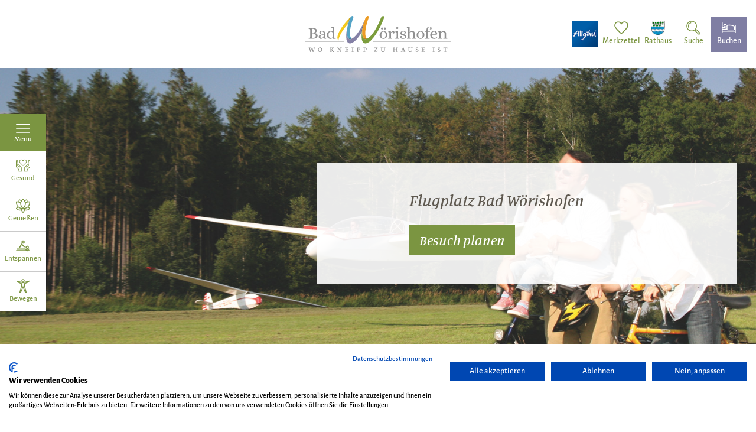

--- FILE ---
content_type: text/html
request_url: https://www.bad-woerishofen.de/poi/flugplatz-bad-woerishofen
body_size: 25663
content:
<!DOCTYPE html><html class="no-js" lang="de" data-webp="true"><head><meta charset="utf-8"><!-- This website is powered by TYPO3 - inspiring people to share! TYPO3 is a free open source Content Management Framework initially created by Kasper Skaarhoj and licensed under GNU/GPL. TYPO3 is copyright 1998-2026 of Kasper Skaarhoj. Extensions are copyright of their respective owners. Information and contribution at https://typo3.org/ --><base href="https://www.bad-woerishofen.de/"><title>Flugplatz Bad Wörishofen</title><meta name="generator" content="TYPO3 CMS"/><meta name="viewport" content="width=device-width, initial-scale=1"/><meta name="description" content="Da flieg' ich drauf..."/><meta property="og:title" content="Flugplatz Bad Wörishofen"/><meta property="og:description" content="Da flieg' ich drauf..."/><meta property="og:image" content="https://dam.destination.one/700513/e5ef294dc95da040f7d82b67ba3c86992bc5fd47fce055593d4ef941ab13534e/flugplatz-bad-w-rishofen.jpg"/><meta name="twitter:card" content="summary"/><meta name="bookmark-key" content="ndsdestinationdatapoi_p_24840"/><link rel="stylesheet" type="text/css" href="https://www.bad-woerishofen.de/typo3temp/assets/compressed/merged-5e2b6c02fcf6be770ec460cca360b4ae-min.css?1684827171" media="all"><meta http-equiv="x-ua-compatible" content="IE=edge"/><meta name="apple-mobile-web-app-title" content="Dummy"><meta name="application-name" content="Dummy"><link rel="apple-touch-icon" sizes="180x180" href="/typo3conf/ext/ndstemplate/Resources/Public/Images/favicon/badwoerishofen/apple-touch-icon.png"><link rel="icon" type="image/png" sizes="32x32" href="/typo3conf/ext/ndstemplate/Resources/Public/Images/favicon/badwoerishofen/favicon-32x32.png"><link rel="icon" type="image/png" sizes="16x16" href="/typo3conf/ext/ndstemplate/Resources/Public/Images/favicon/badwoerishofen/favicon-16x16.png"><link rel="manifest" href="/typo3conf/ext/ndstemplate/Resources/Public/Images/favicon/badwoerishofen/site.webmanifest"><link rel="mask-icon" href="/typo3conf/ext/ndstemplate/Resources/Public/Images/favicon/badwoerishofen/safari-pinned-tab.svg" color="#ffffff"><link rel="shortcut icon" href="/typo3conf/ext/ndstemplate/Resources/Public/Images/favicon/badwoerishofen/favicon.ico"><meta name="apple-mobile-web-app-title" content="Bad W&ouml;rishofen"><meta name="application-name" content="Bad W&ouml;rishofen"><meta name="msapplication-TileColor" content="#ffffff"><meta name="msapplication-TileImage" content="/typo3conf/ext/ndstemplate/Resources/Public/Images/favicon/badwoerishofen/mstile-144x144.png"><meta name="msapplication-config" content="/typo3conf/ext/ndstemplate/Resources/Public/Images/favicon/badwoerishofen/browserconfig.xml"><meta name="theme-color" content="#ffffff"><meta name="robots" content="index,follow"/><style>.btn{font-size:16px;padding-left:.5rem;padding-right:.5rem;padding-top:.4rem;padding-bottom:.4rem;display:inline-flex;font-family:"Manuale",sans-serif,Times,"Times New Roman",Georgia,serif;font-weight:500;text-align:center;white-space:nowrap;vertical-align:middle;align-items:center;-webkit-user-select:none;-moz-user-select:none;-ms-user-select:none;user-select:none;border:1px currentColor solid;background-color:#7b9541;text-decoration:none;line-height:1;color:#fff;margin-right:.35rem;margin-bottom:.35rem}@media screen and (min-width: 576px){.btn{font-size:calc(16px + 8 * (100vw - 576px) / 448)}}@media screen and (min-width: 1024px){.btn{font-size:24px}}@media screen and (min-width: 576px){.btn{padding-left:calc(.5rem + .5 * (100vw - 576px) / 448);padding-right:calc(.5rem + .5 * (100vw - 576px) / 448)}}@media screen and (min-width: 1024px){.btn{padding-left:1rem;padding-right:1rem}}@media screen and (min-width: 576px){.btn{padding-top:calc(.4rem + .4 * (100vw - 576px) / 448);padding-bottom:calc(.4rem + .4 * (100vw - 576px) / 448)}}@media screen and (min-width: 1024px){.btn{padding-top:.8rem;padding-bottom:.8rem}}@media (min-width: 577px){.btn{margin-right:1rem;margin-bottom:1rem}}.btn:last-child{margin-right:0}.btn--reset{background-color:transparent;outline:none;border:0;cursor:pointer;color:currentColor}.btn__icon{margin-right:.25em}.btn__icon:last-child{margin-right:0}.btn__icon .icon__svg{height:1rem;width:1rem}@media screen and (min-width: 576px){.btn__icon .icon__svg{height:calc(1rem + .5 * (100vw - 576px) / 448);width:calc(1rem + .5 * (100vw - 576px) / 448)}}@media screen and (min-width: 1024px){.btn__icon .icon__svg{height:1.5rem;width:1.5rem}}.btn--align-left{align-self:flex-start}.btn--align-center{align-self:center}.btn--align-right{align-self:flex-end}.btn--grouped{margin-right:0;margin-bottom:2px}.btn--grouped:not(:last-child){margin-right:-2px}.btn-container{width:100%}.btn-group{display:flex;flex-wrap:wrap;width:100%;align-items:center}.btn-group .btn{margin-bottom:1rem}.btn-group--align-left{justify-content:flex-start}.btn-group--align-center{justify-content:center}.btn-group--align-right{justify-content:flex-end}.btn--loading{cursor:wait !important}.btn--primary{color:#fff;background:#7b9541;border-color:#7b9541}.btn--conversion{color:#fff;background:#7f7ea3;border-color:#7f7ea3}.btn--filter{color:#7b9541;background:#fff;border-color:#7b9541}.btn--transparent{color:currentColor;background:transparent !important;border-color:transparent !important}.no-touchevents .btn--transparent:not(.disabled):hover,.no-touchevents .btn--transparent:not(.disabled).hover,.no-touchevents .btn--transparent:not(.disabled).is-hover{color:#fff;border-color:#fff !important}.no-touchevents .btn--transparent:not(.disabled):focus,.no-touchevents .btn--transparent:not(.disabled).focus,.no-touchevents .btn--transparent:not(.disabled).is-focus{color:#fff;border-color:#fff !important}.btn--transparent:active,.btn--transparent.active,.btn--transparent.is-active{color:#fff;border-color:#fff !important}a{color:#7b9541}.no-touchevents a:not(.disabled):hover,.no-touchevents a:not(.disabled).hover,.no-touchevents a:not(.disabled).is-hover{color:#677d37}.no-touchevents a:not(.disabled):focus,.no-touchevents a:not(.disabled).focus,.no-touchevents a:not(.disabled).is-focus{color:#677d37}a:active,a.active,a.is-active{color:#677d37}.c--primary{color:#7b9541 !important}.bg--primary{background-color:#7b9541 !important}.fill--primary{fill:#7b9541 !important}.c--conversion{color:#7f7ea3 !important}.bg--conversion{background-color:#7f7ea3 !important}.fill--conversion{fill:#7f7ea3 !important}.c--light{color:#fff !important}.bg--light{background-color:#fff !important}.fill--light{fill:#fff !important}.c--dark{color:#292923 !important}.bg--dark{background-color:#292923 !important}.fill--dark{fill:#292923 !important}.scheme--base{color:#5e584f;background:#fff}.scheme-negative--base{color:#fff;background:#5e584f}.scheme--conversion{color:#fff;background:#7f7ea3}.scheme-negative--conversion{color:#7f7ea3;background:#fff}.scheme--light-1{color:#5e584f;background:#edeae6}.scheme-negative--light-1{color:#edeae6;background:#5e584f}.scheme--dark-1{color:#fff;background:#8b8179}.scheme-negative--dark-1{color:#8b8179;background:#fff}:root{-moz-tab-size:4;-o-tab-size:4;tab-size:4}*,*::before,*::after{box-sizing:inherit}html{font-size:16px;box-sizing:border-box;line-height:1.5}body{font-size:.875rem;margin:0;font-family:"Alegreya Sans",sans-serif,-apple-system,BlinkMacSystemFont,"Segoe UI",Roboto,"Helvetica Neue",Arial,sans-serif,"Apple Color Emoji","Segoe UI Emoji","Segoe UI Symbol";color:#5e584f;position:relative}@media screen and (min-width: 576px){body{font-size:calc(.875rem + .125 * (100vw - 576px) / 704)}}@media screen and (min-width: 1280px){body{font-size:1rem}}hr{height:0}b,strong{font-weight:bolder}code,kbd,samp,pre{font-family:SFMono-Regular,Menlo,Monaco,Consolas,"Liberation Mono","Courier New",monospace;font-size:1em}small{font-size:80%}sub,sup{font-size:75%;line-height:0;position:relative;vertical-align:baseline}sub{bottom:-0.25em}sup{top:-0.5em}summary{display:list-item}a:focus:not(.btn){color:#7f7ea3;outline:none}figure{margin:0}body{-webkit-font-smoothing:antialiased;-moz-osx-font-smoothing:grayscale}button,input,optgroup,select,textarea{font-family:inherit;font-size:100%;line-height:1.15;margin:0}button,select{text-transform:none}button,[type='button'],[type='reset'],[type='submit']{-webkit-appearance:button;-moz-appearance:button;appearance:button;border-radius:0}button::-moz-focus-inner,[type='button']::-moz-focus-inner,[type='reset']::-moz-focus-inner,[type='submit']::-moz-focus-inner{border-style:none;padding:0}button:-moz-focusring,[type='button']:-moz-focusring,[type='reset']:-moz-focusring,[type='submit']:-moz-focusring{outline:1px dotted ButtonText}fieldset{padding:0;border:0;margin:0;min-width:0;max-width:100%}legend{padding:0}progress{vertical-align:baseline}[type='number']::-webkit-inner-spin-button,[type='number']::-webkit-outer-spin-button{height:auto}[type='search']{-webkit-appearance:textfield;-moz-appearance:textfield;appearance:textfield;outline-offset:-2px}[type='search']::-webkit-search-decoration{-webkit-appearance:none}::-webkit-file-upload-button{-webkit-appearance:button;font:inherit}select:-moz-focusring{color:transparent;text-shadow:0 0 0 #000}.icon{display:inline-flex;flex-direction:row;flex-wrap:nowrap;justify-content:flex-start;align-content:center;align-items:center;line-height:1}.icon__svg{order:0;flex:0 1 auto;align-self:auto;fill:currentColor;height:1em;width:1em}.icon--small .icon__svg{width:.5em}.svg-sprite{height:0;width:0;position:absolute;visibility:hidden}@font-face{font-family:'Manuale';font-style:normal;font-weight:500;src:local("Manuale Medium Italic"),local("Manuale-MediumItalic"),url("/typo3conf/ext/ndstemplate/Resources/Public/Fonts/manuale-v4-latin-500italic.woff2") format("woff2"),url("/typo3conf/ext/ndstemplate/Resources/Public/Fonts/manuale-v4-latin-500italic.woff") format("woff"),url("/typo3conf/ext/ndstemplate/Resources/Public/Fonts/manuale-v5-latin-500italic.ttf") format("truetype");font-display:swap}@font-face{font-family:'Alegreya Sans';font-style:normal;font-weight:500;src:local("Alegreya Sans Medium"),local("AlegreyaSans-Medium"),url("/typo3conf/ext/ndstemplate/Resources/Public/Fonts/alegreya-sans-v10-latin-500.woff2") format("woff2"),url("/typo3conf/ext/ndstemplate/Resources/Public/Fonts/alegreya-sans-v10-latin-500.woff") format("woff"),url("/typo3conf/ext/ndstemplate/Resources/Public/Fonts/alegreya-sans-v10-latin-500.ttf") format("truetype");font-display:swap}@font-face{font-family:'Alegreya Sans';font-style:normal;font-weight:500;src:local("Alegreya Sans Medium"),local("AlegreyaSans-Medium"),url("/typo3conf/ext/ndstemplate/Resources/Public/Fonts/alegreya-sans-v10-latin-500.woff2") format("woff2"),url("/typo3conf/ext/ndstemplate/Resources/Public/Fonts/alegreya-sans-v10-latin-500.woff") format("woff"),url("/typo3conf/ext/ndstemplate/Resources/Public/Fonts/alegreya-sans-v10-latin-500.ttf") format("truetype");font-display:swap}@font-face{font-family:'Alegreya Sans';font-style:normal;font-weight:800;src:local("Alegreya Sans ExtraBold"),local("AlegreyaSans-ExtraBold"),url("/typo3conf/ext/ndstemplate/Resources/Public/Fonts/alegreya-sans-v10-latin-800.woff2") format("woff2"),url("/typo3conf/ext/ndstemplate/Resources/Public/Fonts/alegreya-sans-v10-latin-800.woff") format("woff"),url("/typo3conf/ext/ndstemplate/Resources/Public/Fonts/alegreya-sans-v10-latin-800.ttf") format("truetype");font-display:swap}h1,.typo-xxl{font-size:28px;font-family:"Manuale",sans-serif,Times,"Times New Roman",Georgia,serif;font-weight:500;line-height:1.2;margin-top:0;margin-bottom:0}@media screen and (min-width: 576px){h1,.typo-xxl{font-size:calc(28px + 20 * (100vw - 576px) / 704)}}@media screen and (min-width: 1280px){h1,.typo-xxl{font-size:48px}}h2,.typo-xl{font-size:24px;font-family:"Manuale",sans-serif,Times,"Times New Roman",Georgia,serif;font-weight:500;line-height:1.2;margin-top:0;margin-bottom:0}@media screen and (min-width: 576px){h2,.typo-xl{font-size:calc(24px + 10 * (100vw - 576px) / 704)}}@media screen and (min-width: 1280px){h2,.typo-xl{font-size:34px}}h3,.typo-l{font-size:18px;font-family:"Manuale",sans-serif,Times,"Times New Roman",Georgia,serif;font-weight:500;line-height:1.2;margin-top:0;margin-bottom:0}@media screen and (min-width: 576px){h3,.typo-l{font-size:calc(18px + 10 * (100vw - 576px) / 704)}}@media screen and (min-width: 1280px){h3,.typo-l{font-size:28px}}h4,h5,h6,.typo-m{font-size:16px;font-family:"Manuale",sans-serif,Times,"Times New Roman",Georgia,serif;font-weight:500;line-height:1.2;margin-top:0;margin-bottom:0}@media screen and (min-width: 576px){h4,h5,h6,.typo-m{font-size:calc(16px + 8 * (100vw - 576px) / 704)}}@media screen and (min-width: 1280px){h4,h5,h6,.typo-m{font-size:24px}}p,.bodytext,.typo-s{font-size:14px;font-family:inherit;font-weight:500;line-height:1.5;margin-top:0;margin-bottom:1em}@media screen and (min-width: 576px){p,.bodytext,.typo-s{font-size:calc(14px + 4 * (100vw - 576px) / 704)}}@media screen and (min-width: 1280px){p,.bodytext,.typo-s{font-size:18px}}small,.small,.typo-xs{font-size:12px;font-family:inherit;font-weight:500;line-height:1.5;margin-top:0;margin-bottom:1em}@media screen and (min-width: 576px){small,.small,.typo-xs{font-size:calc(12px + 4 * (100vw - 576px) / 704)}}@media screen and (min-width: 1280px){small,.small,.typo-xs{font-size:16px}}blockquote,.quote,.typo-z{font-size:.875rem;font-family:inherit;font-weight:500;line-height:1.5;margin-top:0;margin-bottom:1em}@media screen and (min-width: 576px){blockquote,.quote,.typo-z{font-size:calc(.875rem + .375 * (100vw - 576px) / 704)}}@media screen and (min-width: 1280px){blockquote,.quote,.typo-z{font-size:1.25rem}}.bookmarks-counter-wrap{position:relative;line-height:0}.bookmarks-counter__count{position:absolute;top:50%;left:50%;-webkit-transform:translate(-50%, -50%);transform:translate(-50%, -50%);line-height:1;color:#7b9541}.is-active .bookmarks-counter__count{color:#fff}.bookmarks-counter__icon{line-height:0}.bookmarks-counter__icon--empty{display:block}.is-active .bookmarks-counter__icon--empty{display:none}.bookmarks-counter__icon--active{display:none}.is-active .bookmarks-counter__icon--active{display:block}.contactmap{display:flex;flex-wrap:wrap;width:100%}.contactmap__contact{flex:0 1 100%;padding:4rem 2rem;border-top:1px solid #CACACA;border-bottom:1px solid #CACACA}@media (min-width: 768px){.contactmap__contact{flex:0 1 33.33333%}}.contactmap__map{flex:0 1 100%;position:relative}@media (min-width: 768px){.contactmap__map{flex:0 1 66.66667%}}.contactmap{overflow:hidden}@media (min-width: 768px){.contactmap__contact{box-shadow:3px 0px 5px 0px rgba(0,0,0,0.25);margin-bottom:-1px}}.contactmap__map{background:#edeae6}@media (max-width: 767px){#menu-drop{display:none !important}}.menu-drop__toggle{display:none}.menu-drop__toggle-level{display:none}.menu-drop__drop{display:block}#menu ul,#menu li{list-style:none inside}.menu__toggle{display:none}.menu__toggle-level{display:none}.menu__overlay{display:block}.ndsnewsletter{width:100%}.form--newsletter .form__element{margin:0}.form--newsletter .form__flex{display:flex;flex-direction:row;flex-wrap:wrap;justify-content:space-between;align-content:space-between;align-items:flex-end}.form--newsletter .form__field{padding-left:.5rem;padding-right:.5rem;flex:0 1 50%;margin-bottom:2rem}@media screen and (min-width: 576px){.form--newsletter .form__field{padding-left:calc(.5rem + .5 * (100vw - 576px) / 192);padding-right:calc(.5rem + .5 * (100vw - 576px) / 192)}}@media screen and (min-width: 768px){.form--newsletter .form__field{padding-left:1rem;padding-right:1rem}}.form--newsletter .form__input{width:100%}.form--newsletter .form__checkbox-label{display:inline;line-height:1.5}.form--newsletter .form__submit{margin:0 auto}.form--newsletter .form__flex--full{text-align:center}.form--newsletter .form__flex--full .form__field{flex:0 1 100%;margin-bottom:1rem}.form--newsletter .newsletter-subscriber__label{margin:0 auto 5px}.form--newsletter .newsletter-subscriber__wrapper{display:flex;width:100%;justify-content:center}.form--newsletter .newsletter-subscriber__wrapper .form__field{flex:0 1 auto}.form--newsletter .newsletter-subscriber__wrapper .form__field input{margin-right:5px}.femanager_edit{width:100%}.form__image-selection-container{display:flex;justify-content:center;flex-wrap:wrap;margin:1rem 0}.form-layout__select{flex:1;padding:1rem}.form-layout__image-select{height:150px}.form-layout__image-radio{padding-top:1rem}.form-layout--center{display:flex;justify-content:center;align-items:center}@media (min-width: 577px){.form__input-upload-button{display:flex;align-items:center}}@media (min-width: 577px){.form__input-upload-action{margin-left:0.75rem}}@media (max-width: 576px){.form__input-upload-action{display:flex;justify-content:center;margin-top:1rem}}@media (max-width: 576px){.form__input-upload-image-container{display:flex;justify-content:center}}.form__action-download{display:flex;justify-content:flex-end;flex-wrap:wrap}@media (min-width: 577px){.form__action-download a:not(:last-child){padding:0 1rem}}@media (max-width: 576px){.form__field{margin-bottom:1rem}}.form__header{margin:1rem 0}.form__field.form__field--full{margin-bottom:1rem}.accordion{max-width:68rem;margin-left:auto;margin-right:auto;text-align:left;width:100%;border-top:#E6E1DB 1px solid;margin-top:1rem;margin-bottom:1rem}.accordion__item,.accordion__head{display:block}.no-details .accordion__item>*{display:none}.no-details .accordion__item[open]>*{display:block}.accordion__head{color:#7b9541;list-style:none}.accordion__head::-webkit-details-marker{display:none}.no-details .accordion__head{display:block}.article{width:100%;margin-bottom:1rem}.article:before,.article:after{content:" ";display:table}.article:after{clear:both}.article:last-child{margin-bottom:0}@media (min-width: 1024px){.stage__container--single>.article__header,.stage__container--single .content-wrap>.article__header{max-width:40rem}}.stage__container--full>.article__header,.stage__container--full .content-wrap>.article__header,.stage__container--full-screen>.article__header,.stage__container--full-screen .content-wrap>.article__header{margin-left:1rem;margin-right:1rem}@media screen and (min-width: 576px){.stage__container--full>.article__header,.stage__container--full .content-wrap>.article__header,.stage__container--full-screen>.article__header,.stage__container--full-screen .content-wrap>.article__header{margin-left:calc(1rem + 1 * (100vw - 576px) / 192);margin-right:calc(1rem + 1 * (100vw - 576px) / 192)}}@media screen and (min-width: 768px){.stage__container--full>.article__header,.stage__container--full .content-wrap>.article__header,.stage__container--full-screen>.article__header,.stage__container--full-screen .content-wrap>.article__header{margin-left:2rem;margin-right:2rem}}.article__meta{margin-bottom:1rem}.article__text{line-height:1.5}.article__text p{line-height:inherit}.article__text a{color:#7b9541;margin:.25em}.article__text a:focus:not(.btn){text-decoration:underline}[class^='scheme--'] .article__text a,[class*=' scheme--'] .article__text a{color:currentColor}.article__media{margin:0;height:auto}@media (min-width: 901px){.article__media{max-width:450px;float:left}}@media (max-width: 900px){.article__media{width:100%}}.stage__container--double .article__media,.stage__container--triple .article__media,.stage__container--quadruple .article__media{float:none}.stage__content--double-right .article__media{margin-left:auto}.article__media img{max-width:100%;height:auto}@media (max-width: 899px){.article__media img{width:100%}}.article__caption-text{font-size:12px;display:inline-block;line-height:1;margin-top:1em}@media screen and (min-width: 576px){.article__caption-text{font-size:calc(12px + 4 * (100vw - 576px) / 704)}}@media screen and (min-width: 1280px){.article__caption-text{font-size:16px}}.article__caption--copyright{position:relative;line-height:0}.article__caption--copyright .copyright{line-height:1.25;right:0;top:0;bottom:auto;-webkit-transform:translateY(-100%);transform:translateY(-100%)}.article__figure{margin-left:0;margin-top:0;margin-bottom:1em;line-height:0}@media (min-width: 901px){.article__figure{margin-right:1em}}.stage__container--double .article__figure,.stage__container--triple .article__figure,.stage__container--quadruple .article__figure{margin-right:0}.article__figure-link{display:block}.article__figure-video{min-height:300px}.article__figure--audio audio{width:450px;max-width:100%}.stage__container--single .article-wrap{margin-left:auto;margin-right:auto}.stage__container--single:not(.stage__container--full):not(.stage__container--full-screen) .article-wrap{padding-right:1rem;padding-left:1rem}@media screen and (min-width: 576px){.stage__container--single:not(.stage__container--full):not(.stage__container--full-screen) .article-wrap{padding-right:calc(1rem + 1 * (100vw - 576px) / 192)}}@media screen and (min-width: 768px){.stage__container--single:not(.stage__container--full):not(.stage__container--full-screen) .article-wrap{padding-right:2rem}}@media (min-width: 768px){.stage__container--single:not(.stage__container--full):not(.stage__container--full-screen) .article-wrap{padding-left:5.313rem}}@media (min-width: 1024px){.stage__container--single:not(.stage__container--full):not(.stage__container--full-screen) .article-wrap{padding-left:6.813rem}}.stage__container--double .article-wrap{padding-left:1rem;padding-right:1rem}@media screen and (min-width: 576px){.stage__container--double .article-wrap{padding-left:calc(1rem + 1 * (100vw - 576px) / 192);padding-right:calc(1rem + 1 * (100vw - 576px) / 192)}}@media screen and (min-width: 768px){.stage__container--double .article-wrap{padding-left:2rem;padding-right:2rem}}.stage__content--double-left .article-wrap{padding-left:1rem;margin-left:auto}@media screen and (min-width: 576px){.stage__content--double-left .article-wrap{padding-left:calc(1rem + 1 * (100vw - 576px) / 192)}}@media screen and (min-width: 768px){.stage__content--double-left .article-wrap{padding-left:2rem}}.stage__content--double-right .article-wrap{padding-right:1rem;margin-right:auto}@media screen and (min-width: 576px){.stage__content--double-right .article-wrap{padding-right:calc(1rem + 1 * (100vw - 576px) / 192)}}@media screen and (min-width: 768px){.stage__content--double-right .article-wrap{padding-right:2rem}}.stage__container--triple .article-wrap,.stage__container--quadruple .article-wrap{padding-left:0;padding-right:0}.stage__container--single:not(.stage__container--full):not(.stage__container--full-screen) .article-wrap{max-width:68rem}@media (max-width: 67.9rem){.stage__container--single:not(.stage__container--full):not(.stage__container--full-screen) .article-wrap{max-width:100%}}.stage__container--full .article-wrap,.stage__container--full-screen .article-wrap{margin-left:1rem;margin-right:1rem}@media screen and (min-width: 576px){.stage__container--full .article-wrap,.stage__container--full-screen .article-wrap{margin-left:calc(1rem + 1 * (100vw - 576px) / 192);margin-right:calc(1rem + 1 * (100vw - 576px) / 192)}}@media screen and (min-width: 768px){.stage__container--full .article-wrap,.stage__container--full-screen .article-wrap{margin-left:2rem;margin-right:2rem}}.stage__container--single .stage__content--half-layout-left .article-wrap,.stage__container--single .stage__content--half-layout-right .article-wrap,.stage__container--double .article-wrap{max-width:40rem}.stage__container--full .stage__content--half-layout-left .article-wrap,.stage__container--full .stage__content--half-layout-right .article-wrap,.stage__container--full.stage__container--double .article-wrap{max-width:50%}.article--media-right .article__media{float:right}.stage__container--double .article--media-right .article__media,.stage__container--triple .article--media-right .article__media,.stage__container--quadruple .article--media-right .article__media{float:none}.article--media-right .article__figure{margin-right:0}@media (min-width: 768px){.article--media-right .article__figure{margin-left:1em}}.stage__container--double .article--media-right .article__figure,.stage__container--triple .article--media-right .article__figure,.stage__container--quadruple .article--media-right .article__figure{margin-left:0}.article--singlemedia .article__media{float:none;margin-left:auto;margin-right:auto}.article--singlemedia .article__media audio{margin:1rem}.article__text--two-columns{-webkit-columns:320px 2;-moz-columns:320px 2;columns:320px 2;-webkit-column-gap:3rem;-moz-column-gap:3rem;column-gap:3rem}.article__text--two-columns .article__header{-webkit-column-span:all;-moz-column-span:all;column-span:all}.article__text>ul{display:inline-block;list-style-position:inside;padding-left:0}.article--media-top-center .article__media{float:none;display:flex;justify-content:center;align-items:center;flex-wrap:wrap;max-width:100%}@media (min-width: 768px){.article--media-top-center .article__media{flex-wrap:nowrap}}.article--media-top-center .article__media img{width:auto;height:150px}.article--media-top-center .article__figure{margin-left:1rem;margin-right:1rem}.badge{width:110px;height:auto;margin-left:auto;margin-right:auto;margin-bottom:1rem}@media screen and (min-width: 576px){.badge{width:calc(110px + 10 * (100vw - 576px) / 704)}}@media screen and (min-width: 1280px){.badge{width:120px}}.badge__image{max-width:100%;height:auto;border-radius:0}.badge__svg{fill:#7b9541}.badge__svg--conversion{fill:#7f7ea3}.badge--image{text-align:center}.breadcrumb-wrap{max-width:80rem;margin-left:auto;margin-right:auto}.breadcrumb{border-bottom:1px #797979 solid}.breadcrumb-wrap{width:100%;font-size:14px;padding:0 1rem}@media (min-width: 769px){.breadcrumb-wrap{padding:0}}.breadcrumb__nav{display:none}@media (min-width: 577px){.breadcrumb__nav{display:block;padding-top:.5rem;padding-bottom:.5rem}}.breadcrumb__links{display:inline-flex;align-self:flex-start;justify-content:center;flex-wrap:wrap;padding:0;margin:0;list-style:none}.breadcrumb__item{flex:0 1 auto;position:relative;padding:0 .5em}.breadcrumb__item:not(:last-child):after{content:'|';display:block;position:absolute;right:0;top:50%;-webkit-transform:translate(50%, -50%);transform:translate(50%, -50%);font-size:.75em}.checklist{font-size:14px;display:flex;flex-direction:row;flex-wrap:wrap;padding:0;margin:0;margin-bottom:1rem}@media screen and (min-width: 576px){.checklist{font-size:calc(14px + 4 * (100vw - 576px) / 704)}}@media screen and (min-width: 1280px){.checklist{font-size:18px}}.checklist__item{flex:1 0 100%;list-style:none;margin-bottom:1rem}.checklist__item:last-child{margin-right:0}.checklist__item p{display:inline-block;margin-bottom:0}.checklist__line{display:flex;flex-direction:row;align-items:flex-start}.checklist__line-item{flex:0 1 auto}.checklist__icon{margin-right:1rem}.checklist__icon .icon__svg{fill:#7b9541;height:1.5em;width:1.5em}.checklist__item p{display:block}.form{font-size:14px;width:100%}@media screen and (min-width: 576px){.form{font-size:calc(14px + 4 * (100vw - 576px) / 704)}}@media screen and (min-width: 1280px){.form{font-size:18px}}.form__group{display:flex;flex-direction:row;flex-wrap:wrap;justify-content:space-between;align-content:flex-start;align-items:flex-start}@media (min-width: 1024px){.form__group--offsett{justify-content:flex-end}}.powermail_fieldwrap_type_text .form__group--offsett{justify-content:normal}.form__group--submit{align-items:center}.form__group-item{order:0;flex:1 1 calc(50% - .25em);align-self:auto;min-width:250px;max-width:100%;line-height:1;margin-bottom:1rem}.form__group-item--flex{display:flex}.form__group-item--small{min-width:0}.form__field{text-align:inherit}.form__element{margin-top:1rem;margin-bottom:1rem;color:currentColor}.no-touchevents .form__element:focus{outline:1px #7f7ea3 solid;outline-offset:0}.form__element:not(textarea){height:2rem}.form__select{position:relative;z-index:1}.form__select.form__element{border:0}.form__input,.form__select-drop{padding:1px;border-radius:0;border:0;outline:0;-webkit-appearance:none;-moz-appearance:none;appearance:none;background:transparent;color:currentColor}.form__select-drop{padding:0 .25rem 0}.form__input,.powermail_input{background:rgba(0,0,0,0)}.form__select-drop{z-index:2;width:100%;height:100%;border-bottom:1px currentColor solid}.no-touchevents .form__select-drop:focus{outline:1px #7f7ea3 solid;outline-offset:0}.form__select-drop-icon{position:absolute;right:.5rem;top:50%;-webkit-transform:translateY(-50%);transform:translateY(-50%);z-index:-1}.form__submit,.powermail_submit{margin-bottom:0}.form__field--full .form__submit,.form__field--full .powermail_submit{margin-top:1rem}.form__select--icon .form__select-drop{padding-right:2rem}.form__select--icon .form__select-icon{position:absolute;right:0;top:50%;-webkit-transform:translateY(-50%);transform:translateY(-50%);z-index:1}.form__checkbox-label{display:flex;align-items:center;flex-wrap:wrap}.form__checkbox-label span{display:inline-block;overflow:hidden;text-overflow:ellipsis;white-space:nowrap;max-width:100%;flex:0 1 auto;height:1em}.form__checkbox,.form__radio{margin-right:.25em}.form__input.js-stretchy{box-sizing:content-box}.header{margin-bottom:1rem;text-align:left;margin-right:auto}@media (min-width: 1024px){.stage__container--single>.header,.stage__container--single .content-wrap>.header{max-width:40rem}}.stage__container--full>.header,.stage__container--full .content-wrap>.header,.stage__container--full-screen>.header,.stage__container--full-screen .content-wrap>.header{margin-left:1rem;margin-right:1rem}@media screen and (min-width: 576px){.stage__container--full>.header,.stage__container--full .content-wrap>.header,.stage__container--full-screen>.header,.stage__container--full-screen .content-wrap>.header{margin-left:calc(1rem + 1 * (100vw - 576px) / 192);margin-right:calc(1rem + 1 * (100vw - 576px) / 192)}}@media screen and (min-width: 768px){.stage__container--full>.header,.stage__container--full .content-wrap>.header,.stage__container--full-screen>.header,.stage__container--full-screen .content-wrap>.header{margin-left:2rem;margin-right:2rem}}.header.text-align-left{margin-left:0;margin-right:auto}.header.text-align-center{margin-left:auto;margin-right:auto}.header.text-align-right{margin-left:auto;margin-right:0}.content-wrap>.header{margin-bottom:3rem}.header__link{text-decoration:none}.no-touchevents .header__link:not(.disabled):hover,.no-touchevents .header__link:not(.disabled).hover,.no-touchevents .header__link:not(.disabled).is-hover{text-decoration:underline}.no-touchevents .header__link:not(.disabled):focus,.no-touchevents .header__link:not(.disabled).focus,.no-touchevents .header__link:not(.disabled).is-focus{text-decoration:underline}.header__link:active,.header__link.active,.header__link.is-active{text-decoration:underline}[class^='scheme--'] .header__link,[class*=' scheme--'] .header__link{color:currentColor}[class^='scheme--'] .header__head,[class*=' scheme--'] .header__head,[class^='scheme--'] .header__sub,[class*=' scheme--'] .header__sub{color:currentColor}.header__sub{margin-top:1rem}.iconlist{font-size:16px;display:inline-flex;align-self:flex-start;justify-content:left;padding:0;margin:1rem 0}@media screen and (min-width: 576px){.iconlist{font-size:calc(16px + 8 * (100vw - 576px) / 704)}}@media screen and (min-width: 1280px){.iconlist{font-size:24px}}.iconlist__item{display:inline-flex;margin-right:2.5rem}.iconlist__item:last-child{margin-right:0}.iconlist__link{display:inline-flex;color:#7b9541;text-decoration:none;padding:.25rem}.no-touchevents .iconlist__link:focus,.no-touchevents .iconlist__link.focus,.no-touchevents .iconlist__link.is-focus{outline:2px currentColor solid}.iconlist__icon{fill:currentColor}.iconlist__icon .icon__svg{height:1.5em;width:1.5em}.iconteasers{display:flex;flex-wrap:wrap;width:100%}.icontext{display:flex}.icontext--center{justify-content:center}.icontext__icon{margin-right:.5em}.inlinelist{display:inline-flex;align-self:flex-start;justify-content:center;flex-wrap:wrap;padding:0;margin:0}.inlinelist__item{flex:0 1 auto;list-style:none;padding:0;margin:0 0 .5rem}.inlinelist__item:first-child{padding-left:0}.inlinelist__link{color:currentColor;text-decoration:none;display:inline-flex;flex-wrap:nowrap;justify-content:center;align-content:space-between;align-items:center;padding-left:0;padding-right:1rem;padding-top:.5rem;padding-bottom:.5rem}.inlinelist__link-item{flex:0 0 auto}.inlinelist--pipe .inlinelist__item{position:relative}.inlinelist--pipe .inlinelist__item:last-child .inlinelist__link{border-right-color:transparent}.inlinelist--pipe .inlinelist__link{padding-left:1rem;padding-right:1rem;padding-top:0;padding-bottom:0;border-right:solid 2px currentColor;line-height:1.2}.no-touchevents .inlinelist--pipe .inlinelist__link:focus,.no-touchevents .inlinelist--pipe .inlinelist__link.focus,.no-touchevents .inlinelist--pipe .inlinelist__link.is-focus{outline:2px currentColor solid;border-right-color:transparent}.inlinelist--icon{font-size:1.25em}.inlinelist--icon .inlinelist__link{padding-right:1rem}.inlinelist--icon .inlinelist__icon{font-size:1.5em}.inlinelist--icon .inlinelist__icon-label{padding-left:.25em}.inlinelist--logo .inlinelist__item{padding:1rem}.inlinelist--logo .inlinelist__item img{height:30px;width:auto}@media (min-width: 768px){.inlinelist--logo .inlinelist__item img{height:40px}}@media (min-width: 1024px){.inlinelist--logo .inlinelist__item img{height:60px}}.inlinelist--logo .inlinelist__link{padding-right:1rem}.inlinelist--center{margin:0 auto}.inlinelist--spacer{justify-content:left}.inlinelist--spacer>.inlinelist__item{margin-right:2em}@media (max-width: 767px){.inlinelist--toolbar{display:flex}}.inlinelist--toolbar>.inlinelist__item{border-right:#E6E1DB 1px solid}.inlinelist--toolbar>.inlinelist__item .inlinelist__link{padding-left:1rem}.inlinelist--toolbar>.inlinelist__item:first-child{border-left:#E6E1DB 1px solid}@media (max-width: 767px){.inlinelist--toolbar>.inlinelist__item{flex-grow:1}}.inlinelist--toolbar .inlinelist__item-icon{font-size:1.25em;margin-right:.25em}.map{width:100%;height:100%}.map--tour{min-height:300px;background-repeat:no-repeat;background-size:cover}@media (min-width: 577px){.map--tour{min-height:570px}}.pagefooter__toolbar{position:fixed;left:0;right:0;bottom:0;background-color:rgba(123,149,65,0.8);color:#fff;text-align:center;z-index:95}.page-nav{z-index:101;display:none;align-items:center;position:fixed;top:50%;left:0;-webkit-transform:translateY(-50%);transform:translateY(-50%);-webkit-filter:drop-shadow(0px 0px 2px rgba(0,0,0,0.3));filter:drop-shadow(0px 0px 2px rgba(0,0,0,0.3))}@media (min-width: 768px){.page-nav{display:flex}}.page-nav-right{z-index:89;display:none;align-items:center;position:fixed;top:20%;right:0;-webkit-transform:translateY(-50%);transform:translateY(-50%);-webkit-filter:drop-shadow(0px 0px 2px rgba(0,0,0,0.3));filter:drop-shadow(0px 0px 2px rgba(0,0,0,0.3))}@media (min-width: 768px){.page-nav-right{display:flex}}.page-nav__logo-svg{width:40px;height:40px}.page-nav__items{display:flex;flex-direction:column;direction:rtl}.page-nav__items .btn{margin:0}.page-nav__item{direction:ltr;display:flex;flex-direction:column;text-align:center;background-color:#fff;text-decoration:none;padding:.75rem .5rem;align-items:center;border:0}@media (max-width: 1023px){.page-nav__item{padding:.5rem .25rem}}.page-nav__item:not(:last-child){border-bottom:1px solid #CACACA}.page-nav__item .icon{justify-content:center}.page-nav__item .icon__svg{height:1.5em;width:1.5em}@media (max-width: 1023px){.page-nav__item .icon__svg{height:1em;width:1em}}.page-nav__item .btn__text{display:none}.page-nav__item-text{font-size:13px}.page-nav__item--menu{color:#fff;background-color:#7b9541;cursor:pointer}.no-touchevents .page-nav__item--menu:not(.disabled):hover,.no-touchevents .page-nav__item--menu:not(.disabled).hover,.no-touchevents .page-nav__item--menu:not(.disabled).is-hover{background-color:#677d37}.no-touchevents .page-nav__item--menu:not(.disabled):focus,.no-touchevents .page-nav__item--menu:not(.disabled).focus,.no-touchevents .page-nav__item--menu:not(.disabled).is-focus{background-color:#677d37}.page-nav__item--menu:active,.page-nav__item--menu.active,.page-nav__item--menu.is-active{background-color:#677d37}.pageheader{height:50px;max-width:100vw;position:relative;display:flex;justify-content:space-between;align-items:center}@media screen and (min-width: 576px){.pageheader{height:calc(50px + 65 * (100vw - 576px) / 704)}}@media screen and (min-width: 1280px){.pageheader{height:115px}}.pageheader__spacer{flex:0 1 .5rem}@media (min-width: 768px){.pageheader__spacer{flex:1 1 auto}}.pageheader__meta{display:flex;font-size:.875em}@media (min-width: 768px){.pageheader__meta{padding-right:1rem}}.pageheader__logo{flex:1 1 auto}.pageheader__logo svg{width:110px}@media screen and (min-width: 576px){.pageheader__logo svg{width:calc(110px + 136 * (100vw - 576px) / 704)}}@media screen and (min-width: 1280px){.pageheader__logo svg{width:246px}}@media (min-width: 768px){.pageheader__logo{position:absolute;left:50%;top:50%;-webkit-transform:translate(-50%, -50%);transform:translate(-50%, -50%)}}.pageheader__link--btn{height:50px;min-width:50px;padding:0;display:inline-flex;flex-direction:column;align-items:center;justify-content:center;margin:0;border:0;color:#7b9541;background-color:#fff;line-height:1.5;text-decoration:none;outline:none}@media screen and (min-width: 576px){.pageheader__link--btn{height:calc(50px + 10 * (100vw - 576px) / 704)}}@media screen and (min-width: 1280px){.pageheader__link--btn{height:60px}}@media screen and (min-width: 576px){.pageheader__link--btn{min-width:calc(50px + 10 * (100vw - 576px) / 704)}}@media screen and (min-width: 1280px){.pageheader__link--btn{min-width:60px}}.no-touchevents .pageheader__link--btn:not(.disabled):hover,.no-touchevents .pageheader__link--btn:not(.disabled).hover,.no-touchevents .pageheader__link--btn:not(.disabled).is-hover{color:#677d37}.no-touchevents .pageheader__link--btn:not(.disabled):focus,.no-touchevents .pageheader__link--btn:not(.disabled).focus,.no-touchevents .pageheader__link--btn:not(.disabled).is-focus{color:#677d37}.pageheader__link--btn:active,.pageheader__link--btn.active,.pageheader__link--btn.is-active{color:#677d37}.pageheader__link--btn .icon__svg{height:1.5rem;width:1.5rem}.pageheader__link--btn .pageheader__link-text{display:none}@media (min-width: 768px){.pageheader__link--btn .pageheader__link-text{display:inline-block}}.pageheader__link--menu{color:#fff;background-color:#7b9541}@media (min-width: 768px){.pageheader__link--menu{display:none}}.pageheader__meta--external .pageheader__link--menu{display:flex}.pageheader__link--booking{color:#fff;background-color:#7f7ea3}.no-touchevents .pageheader__link--booking:not(.disabled):hover,.no-touchevents .pageheader__link--booking:not(.disabled).hover,.no-touchevents .pageheader__link--booking:not(.disabled).is-hover{color:#fff;background-color:#676785}.no-touchevents .pageheader__link--booking:not(.disabled):focus,.no-touchevents .pageheader__link--booking:not(.disabled).focus,.no-touchevents .pageheader__link--booking:not(.disabled).is-focus{color:#fff;background-color:#676785}.pageheader__link--booking:active,.pageheader__link--booking.active,.pageheader__link--booking.is-active{color:#fff;background-color:#676785}.pageheader__link-image{max-width:1.5rem;max-height:1.5rem}.pageheader__link--hide-toggle{display:none}@media (min-width: 768px){.pageheader__link--hide-toggle{display:inline-flex}}.parsley-errors-list{font-size:12px;padding:0;margin:0;list-style:none;color:#DB202B;-webkit-transform:translateY(-50%);transform:translateY(-50%)}@media screen and (min-width: 576px){.parsley-errors-list{font-size:calc(12px + 4 * (100vw - 576px) / 704)}}@media screen and (min-width: 1280px){.parsley-errors-list{font-size:16px}}.parsley__wrap{width:100%;position:relative}.parsley__icon{position:absolute;right:0;top:50%;-webkit-transform:translateY(-50%);transform:translateY(-50%);color:#7b9541}@media (max-width: 767px){.popover__content{visibility:hidden}}.quote{display:flex;flex-wrap:wrap}.quote__source{font-size:18px;font-family:"Manuale",sans-serif,Times,"Times New Roman",Georgia,serif;font-weight:500;line-height:1.2;margin-top:0;margin-bottom:0;margin-bottom:1rem;flex:1 1 auto}@media screen and (min-width: 576px){.quote__source{font-size:calc(18px + 10 * (100vw - 576px) / 704)}}@media screen and (min-width: 1280px){.quote__source{font-size:28px}}.quote__text{font-family:inherit;font-weight:500;font-style:italic;font-size:1.25rem;margin-left:0;margin-right:0;flex:1 1 100%}.text-quote{font-size:28px;display:block;margin-left:0;margin-right:0;text-align:center;font-family:"Manuale",sans-serif,Times,"Times New Roman",Georgia,serif;font-style:italic;font-weight:500;line-height:1.5}.text-quote p{font-size:inherit}.text-quote{font-size:16px;font-family:"Manuale",sans-serif,Times,"Times New Roman",Georgia,serif;font-weight:500;line-height:1.2;margin-top:0;margin-bottom:0;margin-left:0;margin-right:0;text-align:center;line-height:1.5}@media screen and (min-width: 576px){.text-quote{font-size:calc(16px + 8 * (100vw - 576px) / 704)}}@media screen and (min-width: 1280px){.text-quote{font-size:24px}}.text-quote p{font-size:inherit}.simpleslider__list{overflow:hidden}.simpleslider__track{display:flex;position:relative;height:300px;white-space:nowrap;will-change:transform}.simpleslider__track.is-animatable{transition:-webkit-transform 200ms ease-in-out;transition:transform 200ms ease-in-out;transition:transform 200ms ease-in-out, -webkit-transform 200ms ease-in-out}.simpleslider__item{flex:0 0 auto;display:inline-block;float:none;width:100%}.shortfacts{display:flex;flex-direction:row;flex-wrap:wrap;justify-content:center;align-content:stretch;align-items:flex-start;padding:0;margin:0;width:100%}.shortfacts__item{font-size:12px;flex:0 1 auto;list-style:none;padding:0;margin:.5rem;text-align:center}@media screen and (min-width: 576px){.shortfacts__item{font-size:calc(12px + 4 * (100vw - 576px) / 704)}}@media screen and (min-width: 1280px){.shortfacts__item{font-size:16px}}@media (min-width: 768px){.shortfacts__item{max-width:calc(50vw / 3);margin:1rem}}.shortfacts__item--flex{display:flex}.shortfacts__link{text-decoration:none}.no-touchevents .shortfacts__link:not(.disabled):hover,.no-touchevents .shortfacts__link:not(.disabled).hover,.no-touchevents .shortfacts__link:not(.disabled).is-hover{text-decoration:underline}.no-touchevents .shortfacts__link:not(.disabled):focus,.no-touchevents .shortfacts__link:not(.disabled).focus,.no-touchevents .shortfacts__link:not(.disabled).is-focus{text-decoration:underline}.shortfacts__link:active,.shortfacts__link.active,.shortfacts__link.is-active{text-decoration:underline}.shortfacts__header{margin-bottom:.25em}.shortfacts__header,.shortfacts__text,.shortfacts__text>*{font-size:inherit}.shortfacts__icon{margin-right:1em}.shortfacts__item{align-items:baseline;max-width:none}.shortfacts__icon{color:#7b9541}.splitslider{position:relative;width:100%;max-width:1920px;padding-bottom:calc(100% / 1.5)}@-webkit-keyframes stage-bg-kenburns{from{-webkit-transform:scale(1);transform:scale(1)}to{-webkit-transform:scale(1.1);transform:scale(1.1)}}@keyframes stage-bg-kenburns{from{-webkit-transform:scale(1);transform:scale(1)}to{-webkit-transform:scale(1.1);transform:scale(1.1)}}.stage{position:relative}.stage--border{border:20px solid #fff}.stage--transparent{background:transparent}.stage--bg-blur{background-color:#000}.stage__bg{position:absolute;top:0;bottom:0;left:0;right:0}.stage--bg-image .stage__bg{background-repeat:no-repeat;background-size:cover;background-position:center}.stage--bg-image-fixed .stage__bg{background-attachment:scroll}@media (min-width: 1024px){.no-touchevents .stage--bg-image-fixed .stage__bg{background-attachment:fixed}}.stage--align-bg-image-top .stage__bg{background-size:100%;background-position:top center}.stage--align-bg-image-bottom .stage__bg{background-size:100%;background-position:bottom center}.stage--transparent .stage__bg{background:transparent}.stage--bg-blur .stage__bg{-webkit-filter:blur(20px);filter:blur(20px);opacity:.5}.stage--bg-image-repeat .stage__bg{background-size:initial;background-repeat:repeat}.stage__bg-wrap{overflow:hidden}.stage__kenburns{-webkit-animation:stage-bg-kenburns 15s;animation:stage-bg-kenburns 15s;-webkit-animation-delay:1s;animation-delay:1s;-webkit-animation-iteration-count:1;animation-iteration-count:1;-webkit-animation-fill-mode:forwards;animation-fill-mode:forwards;-webkit-animation-timing-function:ease-in-out;animation-timing-function:ease-in-out}.stage--bg-video{overflow:hidden}.stage--bg-video .stage-video-background{position:absolute;top:50%;left:50%;-webkit-transform:translate(-50%, -50%);transform:translate(-50%, -50%);width:100%;height:100%;min-width:100%;background-size:cover;-o-object-fit:cover;object-fit:cover}.stage--bg-video.object-fit-polyfill .stage-video-background{top:100% !important;left:50% !important}.stage__parallax,.stage__kenburns{background-repeat:no-repeat;background-size:cover;background-position:center;height:100%}.stage__container{display:flex;flex-direction:row;flex-wrap:wrap;justify-content:center;align-content:flex-start;align-items:stretch}.stage__container.stage__container--full{max-width:none}.stage__container.stage__container--full-screen{min-height:100vh;min-height:calc(var(--vh, 1vh) * 100)}.stage__container.stage__container--full-screen-top{align-content:flex-start}.stage__container.stage__container--full-screen-center{align-content:center}.stage__container.stage__container--full-screen-bottom{align-content:flex-end}.stage__container--triple,.stage__container--quadruple{max-width:80rem;margin-left:auto;margin-right:auto}@media screen and (min-width: 576px){.stage__container--triple,.stage__container--quadruple{max-width:calc(80rem + 0 * (100vw - 576px) / 192)}}@media screen and (min-width: 768px){.stage__container--triple,.stage__container--quadruple{max-width:80rem}}.stage__container--triple>.stage__col,.stage__container--quadruple>.stage__col{padding-left:1rem;padding-right:1rem}@media screen and (min-width: 576px){.stage__container--triple>.stage__col,.stage__container--quadruple>.stage__col{padding-left:calc(1rem + 1 * (100vw - 576px) / 192);padding-right:calc(1rem + 1 * (100vw - 576px) / 192)}}@media screen and (min-width: 768px){.stage__container--triple>.stage__col,.stage__container--quadruple>.stage__col{padding-left:2rem;padding-right:2rem}}.stage__col{position:relative;align-self:stretch;flex:0 0 100%}.stage__container--single>.stage__col{width:100%}@media (min-width: 577px){.stage__container--double>.stage__col{flex-basis:50%;max-width:50%}}@media (min-width: 768px){.stage__container--triple>.stage__col{flex-basis:33.33333%;max-width:33.33333%}}@media (min-width: 577px){.stage__container--quadruple>.stage__col{flex-basis:50%;max-width:50%}}@media (min-width: 1024px){.stage__container--quadruple>.stage__col{flex-basis:25%;max-width:25%}}.stage__col--bg-image{background-repeat:no-repeat;background-size:cover}.stage__col--bg-image-fixed{background-attachment:scroll}@media (min-width: 1024px){.no-touchevents .stage__col--bg-image-fixed{background-attachment:fixed}}.stage__content--align-left{justify-content:flex-start}.stage__content--align-center{justify-content:center}.stage__content--align-right{justify-content:flex-end}.stage__content--no-spacing{padding-left:0;padding-right:0}@media (min-width: 1025px){.stage__content--half-layout-left,.stage__content--half-layout-right,.stage__content--half-layout-center{width:50%}}.stage__content--half-layout-left{margin-right:auto}.stage__content--half-layout-right{margin-left:auto}.stage__content--half-layout-center{margin-left:auto;margin-right:auto}.stage__content-box{padding-left:1rem;padding-right:1rem;background-color:rgba(123,149,65,0.9);padding:2rem}@media screen and (min-width: 576px){.stage__content-box{padding-left:calc(1rem + 1 * (100vw - 576px) / 192);padding-right:calc(1rem + 1 * (100vw - 576px) / 192)}}@media screen and (min-width: 768px){.stage__content-box{padding-left:2rem;padding-right:2rem}}@media (min-width: 577px){.stage__content-box{margin-left:-1rem;margin-right:-1rem}}@media screen and (min-width: 577px) and (min-width: 576px){.stage__content-box{margin-left:calc(-1rem + -1 * (100vw - 576px) / 192);margin-right:calc(-1rem + -1 * (100vw - 576px) / 192)}}@media screen and (min-width: 577px) and (min-width: 768px){.stage__content-box{margin-left:-2rem;margin-right:-2rem}}.scheme--base .stage__content-box{background-color:rgba(255,255,255,0.9)}.scheme--conversion .stage__content-box{background-color:rgba(127,126,163,0.9)}.scheme--light-1 .stage__content-box{background-color:rgba(237,234,230,0.9)}.scheme--dark-1 .stage__content-box{background-color:rgba(139,129,121,0.9)}.stage__content--pt-1{padding-top:1rem}@media screen and (min-width: 576px){.stage__content--pt-1{padding-top:calc(1rem + 1 * (100vw - 576px) / 192)}}@media screen and (min-width: 768px){.stage__content--pt-1{padding-top:2rem}}.stage__content--pb-1{padding-bottom:1rem}@media screen and (min-width: 576px){.stage__content--pb-1{padding-bottom:calc(1rem + 1 * (100vw - 576px) / 192)}}@media screen and (min-width: 768px){.stage__content--pb-1{padding-bottom:2rem}}.stage__content--pt-2{padding-top:2rem}@media screen and (min-width: 576px){.stage__content--pt-2{padding-top:calc(2rem + 2 * (100vw - 576px) / 192)}}@media screen and (min-width: 768px){.stage__content--pt-2{padding-top:4rem}}.stage__content--pb-2{padding-bottom:2rem}@media screen and (min-width: 576px){.stage__content--pb-2{padding-bottom:calc(2rem + 2 * (100vw - 576px) / 192)}}@media screen and (min-width: 768px){.stage__content--pb-2{padding-bottom:4rem}}.stage__content--pt-3{padding-top:3rem}@media screen and (min-width: 576px){.stage__content--pt-3{padding-top:calc(3rem + 3 * (100vw - 576px) / 192)}}@media screen and (min-width: 768px){.stage__content--pt-3{padding-top:6rem}}.stage__content--pb-3{padding-bottom:3rem}@media screen and (min-width: 576px){.stage__content--pb-3{padding-bottom:calc(3rem + 3 * (100vw - 576px) / 192)}}@media screen and (min-width: 768px){.stage__content--pb-3{padding-bottom:6rem}}.stage__content--pt-4{padding-top:4rem}@media screen and (min-width: 576px){.stage__content--pt-4{padding-top:calc(4rem + 4 * (100vw - 576px) / 192)}}@media screen and (min-width: 768px){.stage__content--pt-4{padding-top:8rem}}.stage__content--pb-4{padding-bottom:4rem}@media screen and (min-width: 576px){.stage__content--pb-4{padding-bottom:calc(4rem + 4 * (100vw - 576px) / 192)}}@media screen and (min-width: 768px){.stage__content--pb-4{padding-bottom:8rem}}.stage__content--pt-5{padding-top:5rem}@media screen and (min-width: 576px){.stage__content--pt-5{padding-top:calc(5rem + 5 * (100vw - 576px) / 192)}}@media screen and (min-width: 768px){.stage__content--pt-5{padding-top:10rem}}.stage__content--pb-5{padding-bottom:5rem}@media screen and (min-width: 576px){.stage__content--pb-5{padding-bottom:calc(5rem + 5 * (100vw - 576px) / 192)}}@media screen and (min-width: 768px){.stage__content--pb-5{padding-bottom:10rem}}.stage__footer{position:relative;width:100%;background:rgba(255,255,255,0.8);padding-top:1rem;padding-bottom:1rem}.stage__footer-container{max-width:80rem;margin-left:auto;margin-right:auto;display:flex;justify-content:center}.stage__silhouette{position:absolute;width:100vw;max-width:100%;height:calc(100vw / (13.7045));overflow:hidden;left:0;z-index:1}.silhouette__svg{position:absolute;left:50%;-webkit-transform:translateX(-50%);transform:translateX(-50%);width:100%;height:100%}.stage__silhouette--top{top:-1px}.stage__silhouette--bottom{bottom:-1px}.stage__eyecatcher{position:absolute;right:1rem;bottom:1rem;max-width:7rem;z-index:1}@media (min-width: 768px){.stage__eyecatcher{max-width:10.5rem;right:2rem;bottom:2rem}}@media (min-width: 1024px){.stage__eyecatcher{max-width:14rem;right:3rem;bottom:3rem}}.stage__eyecatcher svg{max-width:100%;height:auto}.stage__eyecatcher-link{display:block}.stage__eyecatcher-image{max-width:100%;height:auto}.stage--col-borders .stage__col{border:#E6E1DB 1px solid;border-left:0;border-right:0}.stage--col-borders .stage__col:not(:last-child){border-right:#E6E1DB 1px solid}.stage--align-bg-image-top .stage__bg{background-size:auto;background-position:center left}@media (min-width: 768px){.stage--align-bg-image-top .stage__bg{background-position:90px center}}.stage--align-bg-image-bottom .stage__bg{background-size:auto;background-position:center right}.stage--align-bg-image-bottom_left .stage__bg{background-size:auto;background-position:left bottom}@media (min-width: 768px){.stage--align-bg-image-bottom_left .stage__bg{background-position:90px bottom}}.stage--align-bg-image-bottom_right .stage__bg{background-size:auto;background-position:bottom right}.pagebody>.stage:first-child .stage__container--full-screen{min-height:calc(100vh - 50px)}@media screen and (min-width: 576px){.pagebody>.stage:first-child .stage__container--full-screen{min-height:calc(100vh - (50px + (115 - 50) * (100vw - 576px) / 704))}}@media screen and (min-width: 1280px){.pagebody>.stage:first-child .stage__container--full-screen{min-height:calc(100vh - 115px)}}.stage--bg-video.object-fit-polyfill .stage-video-background{top:50% !important;left:100% !important}@media (min-width: 1445){.stage--bg-video.object-fit-polyfill .stage-video-background{-webkit-transform:none;transform:none;left:0% !important}}.tile{font-size:.875rem;display:inline-block;float:left;position:relative;color:#fff}@media screen and (min-width: 576px){.tile{font-size:calc(.875rem + .125 * (100vw - 576px) / 704)}}@media screen and (min-width: 1280px){.tile{font-size:1rem}}.tilewall__content--right .tile{float:right}.tile--clear{clear:both}.tile__link{color:currentColor;position:absolute;top:0;bottom:0;left:0;right:0}.tile--one-quarter{width:50%}.tile--one-quarter.tile--single-height{position:relative}.tile--one-quarter.tile--single-height:before{display:block;content:"";width:100%;padding-top:100%}.tile--one-quarter.tile--double-height{position:relative}.tile--one-quarter.tile--double-height:before{display:block;content:"";width:100%;padding-top:200%}.tile--one-quarter.tile--triple-height{position:relative}.tile--one-quarter.tile--triple-height:before{display:block;content:"";width:100%;padding-top:300%}.tile--one-quarter.tile--quadruple-height{position:relative}.tile--one-quarter.tile--quadruple-height:before{display:block;content:"";width:100%;padding-top:400%}@media (min-width: 577px){.tile--one-quarter{width:25%}}.tile--two-quarter{width:100%}.tile--two-quarter.tile--single-height{position:relative}.tile--two-quarter.tile--single-height:before{display:block;content:"";width:100%;padding-top:50%}.tile--two-quarter.tile--double-height{position:relative}.tile--two-quarter.tile--double-height:before{display:block;content:"";width:100%;padding-top:100%}.tile--two-quarter.tile--triple-height{position:relative}.tile--two-quarter.tile--triple-height:before{display:block;content:"";width:100%;padding-top:150%}.tile--two-quarter.tile--quadruple-height{position:relative}.tile--two-quarter.tile--quadruple-height:before{display:block;content:"";width:100%;padding-top:200%}@media (min-width: 577px){.tile--two-quarter{width:50%}}.tile--three-quarter{width:100%}.tile--three-quarter.tile--single-height{position:relative}.tile--three-quarter.tile--single-height:before{display:block;content:"";width:100%;padding-top:33.33333%}.tile--three-quarter.tile--double-height{position:relative}.tile--three-quarter.tile--double-height:before{display:block;content:"";width:100%;padding-top:66.66667%}.tile--three-quarter.tile--triple-height{position:relative}.tile--three-quarter.tile--triple-height:before{display:block;content:"";width:100%;padding-top:100%}.tile--three-quarter.tile--quadruple-height{position:relative}.tile--three-quarter.tile--quadruple-height:before{display:block;content:"";width:100%;padding-top:133.33333%}@media (min-width: 577px){.tile--three-quarter{width:75%}}.tile--four-quarter{width:100%}.tile--four-quarter.tile--single-height{position:relative}.tile--four-quarter.tile--single-height:before{display:block;content:"";width:100%;padding-top:25%}.tile--four-quarter.tile--double-height{position:relative}.tile--four-quarter.tile--double-height:before{display:block;content:"";width:100%;padding-top:50%}.tile--four-quarter.tile--triple-height{position:relative}.tile--four-quarter.tile--triple-height:before{display:block;content:"";width:100%;padding-top:75%}.tile--four-quarter.tile--quadruple-height{position:relative}.tile--four-quarter.tile--quadruple-height:before{display:block;content:"";width:100%;padding-top:100%}.tile--one-third{width:100%}.tile--one-third.tile--single-height{position:relative}.tile--one-third.tile--single-height:before{display:block;content:"";width:100%;padding-top:100%}.tile--one-third.tile--double-height{position:relative}.tile--one-third.tile--double-height:before{display:block;content:"";width:100%;padding-top:200%}.tile--one-third.tile--triple-height{position:relative}.tile--one-third.tile--triple-height:before{display:block;content:"";width:100%;padding-top:300%}.tile--one-third.tile--quadruple-height{position:relative}.tile--one-third.tile--quadruple-height:before{display:block;content:"";width:100%;padding-top:400%}@media (min-width: 577px){.tile--one-third{width:33.33333%}}.tile--two-third{width:100%}.tile--two-third.tile--single-height{position:relative}.tile--two-third.tile--single-height:before{display:block;content:"";width:100%;padding-top:50%}.tile--two-third.tile--double-height{position:relative}.tile--two-third.tile--double-height:before{display:block;content:"";width:100%;padding-top:100%}.tile--two-third.tile--triple-height{position:relative}.tile--two-third.tile--triple-height:before{display:block;content:"";width:100%;padding-top:150%}.tile--two-third.tile--quadruple-height{position:relative}.tile--two-third.tile--quadruple-height:before{display:block;content:"";width:100%;padding-top:200%}@media (min-width: 577px){.tile--two-third{width:66.66667%}}.tile--three-third{width:100%}.tile--three-third.tile--single-height{position:relative}.tile--three-third.tile--single-height:before{display:block;content:"";width:100%;padding-top:33.33333%}.tile--three-third.tile--double-height{position:relative}.tile--three-third.tile--double-height:before{display:block;content:"";width:100%;padding-top:66.66667%}.tile--three-third.tile--triple-height{position:relative}.tile--three-third.tile--triple-height:before{display:block;content:"";width:100%;padding-top:100%}.tile--three-third.tile--quadruple-height{position:relative}.tile--three-third.tile--quadruple-height:before{display:block;content:"";width:100%;padding-top:133.33333%}.tile__wrap{position:absolute;top:0;left:0;right:0;bottom:0;overflow:hidden;background-size:cover}.tilewall--spacing .tile__wrap{position:absolute;top:0;left:0;right:0;bottom:0}@media (max-width: 767px){.tilewall--spacing .tile__wrap{position:absolute;top:0;left:0;right:0;bottom:0}}.tile__text:empty{display:none}.tilewall{position:relative;width:100%}.tilewall.tilewall--spacing{overflow:hidden}.tilewall__content:before,.tilewall__content:after{content:" ";display:table}.tilewall__content:after{clear:both}.tilewall--spacing .tilewall__content{margin:0}@media (min-width: 768px){.tilewall--spacing .tilewall__content{margin:0}}.tilewall__group{clear:both}.tilewall--layout-q5 .tilewall__content--reverse .tile:first-child,.tilewall--layout-q7 .tilewall__content--reverse .tile:first-child,.tilewall--layout-q8 .tilewall__content--reverse .tile:first-child,.tilewall--layout-q9 .tilewall__content--reverse .tile:first-child,.tilewall--layout-q12 .tilewall__content--reverse .tile:first-child,.tilewall--layout-q13 .tilewall__content--reverse .tile:first-child,.tilewall--layout-q16 .tilewall__content--reverse .tile:first-child{float:right}.venobox--media{position:relative;display:block}.venobox__media-icon{position:absolute;top:50%;left:50%;-webkit-transform:translate(-50%, -50%);transform:translate(-50%, -50%);font-size:4rem}@media (min-width: 768px){.breadcrumb-wrap,.stage__content--double-left,.stage__container--single .content-wrap,.stage__col:first-child .stage__content .tilewall,.contactmap{padding-left:4.313rem}}@media (min-width: 1024px){.breadcrumb-wrap,.stage__content--double-left,.stage__container--single .content-wrap,.stage__col:first-child .stage__content .tilewall,.contactmap{padding-left:4.813rem}}.readspeaker{padding-top:.5rem}.readspeaker__btn{-webkit-appearance:none;-moz-appearance:none;appearance:none;padding:0;border:0;outline:none;display:inline-flex;align-items:center;background:transparent;color:#7b9541}.no-touchevents .readspeaker__btn:not(.disabled):hover,.no-touchevents .readspeaker__btn:not(.disabled).hover,.no-touchevents .readspeaker__btn:not(.disabled).is-hover{color:#677d37}.no-touchevents .readspeaker__btn:not(.disabled):focus,.no-touchevents .readspeaker__btn:not(.disabled).focus,.no-touchevents .readspeaker__btn:not(.disabled).is-focus{color:#677d37}.readspeaker__btn:active,.readspeaker__btn.active,.readspeaker__btn.is-active{color:#677d37}.readspeaker__btn-icon{margin-right:.25em}.readspeaker__btn-icon .icon__svg{height:1.5em;width:1.5em}.noscroll{overflow-y:hidden !important}.noscroll.touchevents.retina body{position:fixed}[hidden],.hidden{display:none !important}.visually-hidden{position:absolute !important;clip:rect(1px, 1px, 1px, 1px);padding:0 !important;border:0 !important;height:1px !important;width:1px !important;overflow:hidden}.text-align-left{text-align:left !important}.text-align-center{text-align:center !important}.text-align-right{text-align:right !important}.content-wrap{display:flex;justify-content:inherit}.stage__container--single .content-wrap{margin-left:auto;margin-right:auto}.stage__container--single:not(.stage__container--full):not(.stage__container--full-screen) .content-wrap{padding-right:1rem;padding-left:1rem}@media screen and (min-width: 576px){.stage__container--single:not(.stage__container--full):not(.stage__container--full-screen) .content-wrap{padding-right:calc(1rem + 1 * (100vw - 576px) / 192)}}@media screen and (min-width: 768px){.stage__container--single:not(.stage__container--full):not(.stage__container--full-screen) .content-wrap{padding-right:2rem}}@media (min-width: 768px){.stage__container--single:not(.stage__container--full):not(.stage__container--full-screen) .content-wrap{padding-left:5.313rem}}@media (min-width: 1024px){.stage__container--single:not(.stage__container--full):not(.stage__container--full-screen) .content-wrap{padding-left:6.813rem}}.stage__container--double .content-wrap{padding-left:1rem;padding-right:1rem}@media screen and (min-width: 576px){.stage__container--double .content-wrap{padding-left:calc(1rem + 1 * (100vw - 576px) / 192);padding-right:calc(1rem + 1 * (100vw - 576px) / 192)}}@media screen and (min-width: 768px){.stage__container--double .content-wrap{padding-left:2rem;padding-right:2rem}}.stage__content--double-left .content-wrap{padding-left:1rem;margin-left:auto}@media screen and (min-width: 576px){.stage__content--double-left .content-wrap{padding-left:calc(1rem + 1 * (100vw - 576px) / 192)}}@media screen and (min-width: 768px){.stage__content--double-left .content-wrap{padding-left:2rem}}.stage__content--double-right .content-wrap{padding-right:1rem;margin-right:auto}@media screen and (min-width: 576px){.stage__content--double-right .content-wrap{padding-right:calc(1rem + 1 * (100vw - 576px) / 192)}}@media screen and (min-width: 768px){.stage__content--double-right .content-wrap{padding-right:2rem}}.stage__container--triple .content-wrap,.stage__container--quadruple .content-wrap{padding-left:0;padding-right:0}.stage__container--single:not(.stage__container--full):not(.stage__container--full-screen) .content-wrap{max-width:100vw}@media (min-width: 80.1rem){.stage__container--single:not(.stage__container--full):not(.stage__container--full-screen) .content-wrap{max-width:80rem}}.stage__container--single .stage__content--half-layout-left .content-wrap,.stage__container--single .stage__content--half-layout-right .content-wrap,.stage__container--double .content-wrap{max-width:40rem}.stage__container--full .stage__content--half-layout-left .content-wrap,.stage__container--full .stage__content--half-layout-right .content-wrap{max-width:50%} </style><link rel="preload" href="/typo3conf/ext/ndstemplate/Resources/Public/Css/Default/postload.css" as="style" onload="this.onload=null;this.rel='stylesheet'"><noscript><link rel="stylesheet" href="/typo3conf/ext/ndstemplate/Resources/Public/Css/Default/postload.css"></noscript><link rel="preload" href="/typo3conf/ext/ndstemplate/Resources/Public/Css/Default/print.css" as="style" onload="this.onload=null;this.rel='stylesheet';" media="print"><noscript><link rel="stylesheet" href="/typo3conf/ext/ndstemplate/Resources/Public/Css/Default/postload.css" media="print"></noscript><script> /*! loadCSS. [c]2017 Filament Group, Inc. MIT License */ !function(a){"use strict";var b=function(b,c,d){function e(a){return h.body?a():void setTimeout(function(){e(a)})}function f(){i.addEventListener&&i.removeEventListener("load",f),i.media=d||"all"}var g,h=a.document,i=h.createElement("link");if(c)g=c;else{var j=(h.body||h.getElementsByTagName("head")[0]).childNodes;g=j[j.length-1]}var k=h.styleSheets;i.rel="stylesheet",i.href=b,i.media="only x",e(function(){g.parentNode.insertBefore(i,c?g:g.nextSibling)});var l=function(a){for(var b=i.href,c=k.length;c--;)if(k[c].href===b)return a();setTimeout(function(){l(a)})};return i.addEventListener&&i.addEventListener("load",f),i.onloadcssdefined=l,l(f),i};"undefined"!=typeof exports?exports.loadCSS=b:a.loadCSS=b}("undefined"!=typeof global?global:this); /*! loadCSS rel=preload polyfill. [c]2017 Filament Group, Inc. MIT License */ !function(a){if(a.loadCSS){var b=loadCSS.relpreload={};if(b.support=function(){try{return a.document.createElement("link").relList.supports("preload")}catch(b){return!1}},b.poly=function(){for(var b=a.document.getElementsByTagName("link"),c=0;c<b.length;c++){var d=b[c];"preload"===d.rel&&"style"===d.getAttribute("as")&&(a.loadCSS(d.href,d,d.getAttribute("media")),d.rel=null)}},!b.support()){b.poly();var c=a.setInterval(b.poly,300);a.addEventListener&&a.addEventListener("load",function(){b.poly(),a.clearInterval(c)}),a.attachEvent&&a.attachEvent("onload",function(){a.clearInterval(c)})}}}(this); </script><script> let htmlClasses = 'js '; htmlClasses += (('ontouchstart' in window) || window.DocumentTouch && document instanceof DocumentTouch) ? 'touchevents' : 'no-touchevents'; document.documentElement.setAttribute('class', htmlClasses); </script><!-- Facebook Pixel Code --><script> !function(f,b,e,v,n,t,s) {if(f.fbq)return;n=f.fbq=function(){n.callMethod? n.callMethod.apply(n,arguments):n.queue.push(arguments)}; if(!f._fbq)f._fbq=n;n.push=n;n.loaded=!0;n.version='2.0'; n.queue=[];t=b.createElement(e);t.async=!0; t.src=v;s=b.getElementsByTagName(e)[0]; s.parentNode.insertBefore(t,s)}(window, document,'script', 'https://connect.facebook.net/en_US/fbevents.js'); fbq('init', '2058447847518988'); fbq('track', 'PageView'); </script><noscript><img height="1" width="1" style="display:none" src="https://www.facebook.com/tr?id=2058447847518988&ev=PageView&noscript=1"/></noscript><!-- End Facebook Pixel Code --><meta name="google-site-verification" content="ZbcowJIjjPCdZtNOXveS9Plroz_wdKP03By1zH4DBng"/><meta name="bookmark-key" content="ndspages_33"><link rel="canonical" href="https://www.bad-woerishofen.de/poi/flugplatz-bad-woerishofen"/><link rel="alternate" hreflang="de-DE" href="https://www.bad-woerishofen.de/poi/flugplatz-bad-woerishofen"/><link rel="alternate" hreflang="en-US" href="https://en.bad-woerishofen.de/poi/flugplatz-bad-woerishofen"/><link rel="alternate" hreflang="x-default" href="https://www.bad-woerishofen.de/poi/flugplatz-bad-woerishofen"/></head><body><script src="https://consent.cookiefirst.com/sites/bad-woerishofen.de-0e3d3397-45a0-4a35-983f-98fa99be426e/consent.js"></script><script type="text/plain" data-cookiefirst-category="performance">(function(w,d,s,l,i){w[l]=w[l]||[];w[l].push({'gtm.start': new Date().getTime(),event:'gtm.js'});var f=d.getElementsByTagName(s)[0], j=d.createElement(s),dl=l!='dataLayer'?'&l='+l:'';j.async=true;j.src= 'https://www.googletagmanager.com/gtm.js?id='+i+dl;f.parentNode.insertBefore(j,f); })(window,document,'script','dataLayer','GTM-5Z5K582');</script><div class="page-nav"><div class="page-nav__items"><button class="page-nav__item page-nav__item--menu" aria-controls="menu" data-js-menu="toggle-overlay" title="Menü"><i class="icon page-nav__icon" aria-hidden="true"><svg class="icon__svg" viewBox="0 0 16 16"><use xlink:href="#icon-menu"></use></svg></i><span class="page-nav__item-text">Menü</span></button><a href="/gesund" title="Gesund" class="page-nav__item"><i class="icon page-nav__icon" aria-hidden="true"><svg class="icon__svg" viewBox="0 0 16 16"><use xlink:href="#icon-charity"></use></svg></i><span class="page-nav__item-text">Gesund</span></a><a href="/geniessen" title="Genießen" class="page-nav__item"><i class="icon page-nav__icon" aria-hidden="true"><svg class="icon__svg" viewBox="0 0 16 16"><use xlink:href="#icon-lotus-flower"></use></svg></i><span class="page-nav__item-text">Genießen</span></a><a href="/entspannen" title="Entspannen" class="page-nav__item"><i class="icon page-nav__icon" aria-hidden="true"><svg class="icon__svg" viewBox="0 0 16 16"><use xlink:href="#icon-massage"></use></svg></i><span class="page-nav__item-text">Entspannen</span></a><a href="/bewegen" title="Bewegen" class="page-nav__item"><i class="icon page-nav__icon" aria-hidden="true"><svg class="icon__svg" viewBox="0 0 16 16"><use xlink:href="#icon-person"></use></svg></i><span class="page-nav__item-text">Bewegen</span></a></div></div><header class="pageheader"><div class="pageheader__spacer"></div><div class="pageheader__logo"><a class="pageheader__link" href="/" tabindex="-1"><svg class="pageheader__logo" viewBox="0 0 1003.5 252.8"><use xlink:href="#svg-logo_big"></use></svg></a></div><div class="pageheader__meta "><a class="pageheader__link pageheader__link--btn pageheader__link--hide-toggle" href="https://www.allgaeu.de" target="_blank" title="Zu www.allgaeu.de"><img src="https://www.bad-woerishofen.de/typo3conf/ext/ndstemplate/Resources/Public/Assets/Images/allgaeu_logo.png" alt="Allgäu Logo" width="44" height="44"/></a><span class="hidden js-bookmarks-pid">33</span><a href="/merkzettel" title="Merkzettel" class="pageheader__link pageheader__link--btn pageheader__link--bookmark"><span class="bookmarks-counter-wrap js-bookmarks-counter-wrap"><i class="icon bookmarks-counter__icon bookmarks-counter__icon--empty" aria-hidden="true"><svg class="icon__svg" viewBox="0 0 16 16"><use xlink:href="#icon-bookmarks-counter"></use></svg></i><i class="icon bookmarks-counter__icon bookmarks-counter__icon--active" aria-hidden="true"><svg class="icon__svg" viewBox="0 0 16 16"><use xlink:href="#icon-bookmarks-counter-active"></use></svg></i><span class="bookmarks-counter__count js-bookmarks-counter"></span></span><span class="pageheader__link-text"> Merkzettel </span></a><a class="pageheader__link pageheader__link--btn pageheader__link--hide-toggle" href="https://rathaus.bad-woerishofen.de/" target="_blank" title="Zur Rathaus-Website"><img class="pageheader__link-image" src="https://www.bad-woerishofen.de/typo3conf/ext/ndstemplate/Resources/Public/Assets/Images/wappen.png" alt="Bad Wörishofen Rathaus Logo" width="24" height="26"/><span class="pageheader__link-text">Rathaus</span></a><button class="pageheader__link pageheader__link--btn pageheader__link--search js-solr-flyout-toggle" title="Suche"><i class="icon pageheader__link-icon" aria-hidden="true"><svg class="icon__svg" viewBox="0 0 16 16"><use xlink:href="#icon-search"></use></svg></i><span class="pageheader__link-text">Suche</span></button><button class="pageheader__link pageheader__link--btn pageheader__link--menu" aria-controls="menu" data-js-menu="toggle-overlay"><i class="icon " aria-label="Menü öffnen"><svg class="icon__svg" viewBox="0 0 16 16"><use xlink:href="#icon-menu"></use></svg></i><span class="pageheader__link-text">Menü</span></button><nav id="menu" class="" role="navigation" aria-label="Hauptmenü" itemscope="itemscope" itemtype="http://schema.org/SiteNavigationElement" aria-expanded="false"><div class="overlay menu__overlay" data-js-menu="overlay"><div class="overlay__controls"><button class="overlay__btn menu__toggle menu__toggle-close" aria-controls="menu" data-js-menu="toggle-overlay"><i class="icon " aria-label="Schließen"><svg class="icon__svg" viewBox="0 0 16 16"><use xlink:href="#icon-close"></use></svg></i></button></div><div class="overlay__content"><ul class="menu__level menu__level--1" data-menu-level="1"><li class="menu__list menu__list--1"><div class="menu__headline"><a href="/uebernachten-kultur" target="" class="menu__link menu__link--headline ">Übernachten &amp; Kultur</a><button class="menu__toggle-level" aria-controls="menu__level-187" data-js-menu="toggle-level"><i class="icon " aria-label="Ebene öffnen" data-js-menu-icon><svg class="icon__svg" viewBox="0 0 16 16"><use xlink:href="#icon-arrow-right"></use></svg></i><i class="icon " aria-label="Ebene schließen" data-js-menu-icon hidden><svg class="icon__svg" viewBox="0 0 16 16"><use xlink:href="#icon-arrow-down"></use></svg></i></button></div><ul id="menu__level-187" class="menu__level menu__level--2" data-js-menu="2"><li class="menu__list menu__list--2"><a href="/kultur-uebernachten/gastgeber/unterkuenfte" target="" class="menu__link "><i class="icon menu__link-icon" aria-hidden="true"><svg class="icon__svg" viewBox="0 0 16 16"><use xlink:href="#icon-arrow-right"></use></svg></i> Gastgeber &amp; Angebote </a></li><li class="menu__list menu__list--2"><a href="/entspannen/veranstaltungen" target="" class="menu__link "><i class="icon menu__link-icon" aria-hidden="true"><svg class="icon__svg" viewBox="0 0 16 16"><use xlink:href="#icon-arrow-right"></use></svg></i> Veranstaltungen </a></li><li class="menu__list menu__list--2"><a href="/veranstalterinformationen-1-1" target="" class="menu__link "><i class="icon menu__link-icon" aria-hidden="true"><svg class="icon__svg" viewBox="0 0 16 16"><use xlink:href="#icon-arrow-right"></use></svg></i> Veranstalterinformationen </a></li></ul></li><li class="menu__list menu__list--1"><div class="menu__headline"><a href="/kneipp-die-stadt" target="" class="menu__link menu__link--headline ">Kneipp &amp; die Stadt</a><button class="menu__toggle-level" aria-controls="menu__level-128" data-js-menu="toggle-level"><i class="icon " aria-label="Ebene öffnen" data-js-menu-icon><svg class="icon__svg" viewBox="0 0 16 16"><use xlink:href="#icon-arrow-right"></use></svg></i><i class="icon " aria-label="Ebene schließen" data-js-menu-icon hidden><svg class="icon__svg" viewBox="0 0 16 16"><use xlink:href="#icon-arrow-down"></use></svg></i></button></div><ul id="menu__level-128" class="menu__level menu__level--2" data-js-menu="2"><li class="menu__list menu__list--2"><a href="/gesund" target="" class="menu__link "><i class="icon menu__link-icon" aria-hidden="true"><svg class="icon__svg" viewBox="0 0 16 16"><use xlink:href="#icon-arrow-right"></use></svg></i> Gesund - Kneippkur &amp; Wellness </a></li><li class="menu__list menu__list--2"><a href="/geniessen" target="" class="menu__link "><i class="icon menu__link-icon" aria-hidden="true"><svg class="icon__svg" viewBox="0 0 16 16"><use xlink:href="#icon-arrow-right"></use></svg></i> Genießen - Kulinarik &amp; Gastronomie </a></li><li class="menu__list menu__list--2"><a href="/entspannen" target="" class="menu__link "><i class="icon menu__link-icon" aria-hidden="true"><svg class="icon__svg" viewBox="0 0 16 16"><use xlink:href="#icon-arrow-right"></use></svg></i> Entspannen - Kurpark &amp; Kultur &amp; Shopping </a></li><li class="menu__list menu__list--2"><a href="/bewegen" target="" class="menu__link "><i class="icon menu__link-icon" aria-hidden="true"><svg class="icon__svg" viewBox="0 0 16 16"><use xlink:href="#icon-arrow-right"></use></svg></i> Bewegen - Wandern &amp; Radeln &amp; Führungen </a></li><li class="menu__list menu__list--2"><a href="/kneipp-die-stadt/sebastian-kneipp-mein-leben" target="" class="menu__link "><i class="icon menu__link-icon" aria-hidden="true"><svg class="icon__svg" viewBox="0 0 16 16"><use xlink:href="#icon-arrow-right"></use></svg></i> Sebastian Kneipp - Mein Leben </a></li><li class="menu__list menu__list--2"><a href="/kneipp-die-stadt/nachhaltigkeit-in-bad-woerishofen" target="" class="menu__link "><i class="icon menu__link-icon" aria-hidden="true"><svg class="icon__svg" viewBox="0 0 16 16"><use xlink:href="#icon-arrow-right"></use></svg></i> Nachhaltigkeit in Bad Wörishofen </a></li><li class="menu__list menu__list--2"><a href="/gesund/5-saeulen" target="" class="menu__link "><i class="icon menu__link-icon" aria-hidden="true"><svg class="icon__svg" viewBox="0 0 16 16"><use xlink:href="#icon-arrow-right"></use></svg></i> Die Kneippkur </a></li><li class="menu__list menu__list--2"><a href="/kneipp-die-stadt/kulturerbe-kneippen" target="" class="menu__link "><i class="icon menu__link-icon" aria-hidden="true"><svg class="icon__svg" viewBox="0 0 16 16"><use xlink:href="#icon-arrow-right"></use></svg></i> Kulturerbe Kneippen </a></li><li class="menu__list menu__list--2"><a href="/kneipp-die-stadt/stadtgeschichte-von-bad-woerishofen" target="" class="menu__link "><i class="icon menu__link-icon" aria-hidden="true"><svg class="icon__svg" viewBox="0 0 16 16"><use xlink:href="#icon-arrow-right"></use></svg></i> Stadtgeschichte von Bad Wörishofen </a></li><li class="menu__list menu__list--2"><a href="/kneipp-die-stadt/points-of-interest" target="" class="menu__link "><i class="icon menu__link-icon" aria-hidden="true"><svg class="icon__svg" viewBox="0 0 16 16"><use xlink:href="#icon-arrow-right"></use></svg></i> Points of Interest </a></li></ul></li><li class="menu__list menu__list--1"><div class="menu__headline"><a href="/service" target="" class="menu__link menu__link--headline ">Service</a><button class="menu__toggle-level" aria-controls="menu__level-127" data-js-menu="toggle-level"><i class="icon " aria-label="Ebene öffnen" data-js-menu-icon><svg class="icon__svg" viewBox="0 0 16 16"><use xlink:href="#icon-arrow-right"></use></svg></i><i class="icon " aria-label="Ebene schließen" data-js-menu-icon hidden><svg class="icon__svg" viewBox="0 0 16 16"><use xlink:href="#icon-arrow-down"></use></svg></i></button></div><ul id="menu__level-127" class="menu__level menu__level--2" data-js-menu="2"><li class="menu__list menu__list--2"><a href="/faq-haeufig-gestellte-fragen" target="" class="menu__link "><i class="icon menu__link-icon" aria-hidden="true"><svg class="icon__svg" viewBox="0 0 16 16"><use xlink:href="#icon-arrow-right"></use></svg></i> FAQ - Häufig gestellte Fragen </a></li><li class="menu__list menu__list--2"><a href="/service/kontakt" target="" class="menu__link "><i class="icon menu__link-icon" aria-hidden="true"><svg class="icon__svg" viewBox="0 0 16 16"><use xlink:href="#icon-arrow-right"></use></svg></i> Kontakt </a></li><li class="menu__list menu__list--2"><a href="/service/wir-ueber-uns" target="" class="menu__link "><i class="icon menu__link-icon" aria-hidden="true"><svg class="icon__svg" viewBox="0 0 16 16"><use xlink:href="#icon-arrow-right"></use></svg></i> Wir über uns </a></li><li class="menu__list menu__list--2"><a href="/service/presse" target="" class="menu__link "><i class="icon menu__link-icon" aria-hidden="true"><svg class="icon__svg" viewBox="0 0 16 16"><use xlink:href="#icon-arrow-right"></use></svg></i> Presse </a></li><li class="menu__list menu__list--2"><a href="/service/bad-woerishofen-card" target="" class="menu__link "><i class="icon menu__link-icon" aria-hidden="true"><svg class="icon__svg" viewBox="0 0 16 16"><use xlink:href="#icon-arrow-right"></use></svg></i> Bad Wörishofen Card </a></li><li class="menu__list menu__list--2"><a href="/service/newsletter-whatsapp-anmeldung" target="" class="menu__link "><i class="icon menu__link-icon" aria-hidden="true"><svg class="icon__svg" viewBox="0 0 16 16"><use xlink:href="#icon-arrow-right"></use></svg></i> Newsletter &amp; WhatsApp Anmeldung </a></li><li class="menu__list menu__list--2"><a href="/service/prospekte" target="" class="menu__link "><i class="icon menu__link-icon" aria-hidden="true"><svg class="icon__svg" viewBox="0 0 16 16"><use xlink:href="#icon-arrow-right"></use></svg></i> Prospekte </a></li><li class="menu__list menu__list--2"><a href="/service/anreise-parken-mobil-vor-ort" target="" class="menu__link "><i class="icon menu__link-icon" aria-hidden="true"><svg class="icon__svg" viewBox="0 0 16 16"><use xlink:href="#icon-arrow-right"></use></svg></i> Anreise, Parken &amp; mobil vor Ort </a></li><li class="menu__list menu__list--2"><a href="/service/wetter-webcam" target="" class="menu__link "><i class="icon menu__link-icon" aria-hidden="true"><svg class="icon__svg" viewBox="0 0 16 16"><use xlink:href="#icon-arrow-right"></use></svg></i> Wetter &amp; Webcam </a></li><li class="menu__list menu__list--2"><a href="/service/virtueller-rundgang" target="" class="menu__link "><i class="icon menu__link-icon" aria-hidden="true"><svg class="icon__svg" viewBox="0 0 16 16"><use xlink:href="#icon-arrow-right"></use></svg></i> Virtueller Rundgang </a></li></ul></li></ul></div></div></nav><button class="pageheader__link pageheader__link--btn pageheader__link--booking js-ibesearch-flyout-toggle" title="Buchen"><i class="icon pageheader__link-icon" aria-hidden="true"><svg class="icon__svg" viewBox="0 0 16 16"><use xlink:href="#icon-booking"></use></svg></i><span class="pageheader__link-text">Buchen</span></button></div><div class="pageheader__flyouts js-flyouts"><div class="pageheader__flyout pageheader__flyout--solr js-flyout js-flyout-solr hidden"><button class="btn btn--transparent pageheader__close-flyout js-pageheader-flyout-close" title="" ><i class="icon btn__icon" aria-hidden="true"><svg class="icon__svg" viewBox="0 0 16 16"><use xlink:href="#icon-close"></use></svg></i></button><div class="pageheader__flyout-content"><div class="solr-search js-solr-search" data-lang="0" data-track="0" data-fallback="/typo3conf/ext/ndstemplate/Resources/Public/Assets/Images/Fallback/fallback_default.jpg"><form class="solr-search__form js-solr-search-form" autocomplete="off"><div class="solr-search__form-header typo-m"> Erlebnis.<br /> Finden </div><div class="solr-search__search-field"><label for="searchterm" class="solr-search__search-field-label"> Was suchen Sie? </label><input placeholder="Hier ist eine Freitextsuche..." class="solr-search__search-field-input js-solr-input" id="searchterm" type="text" name="searchterm"/><div class="solr-search__suggestions js-solr-suggestions-wrap" style="display: none;"><div class="solr-search__suggestions-bg"><label for="solr-search__suggestions-select" class="solr-search__suggestions-label"> Suchvorschlag </label><select class="solr-search__suggestions-select js-solr-suggestions-select" id="solr-search__suggestions-select"></select></div></div></div><input class="btn solr-search__submit js-solr-submit" id="submit" type="submit" value="Jetzt suchen" name="submit"/></form><div class="content-wrap"><div class="solr-search__results-wrap js-solr-results-wrap"><div class="solr-search__header"><p class="solr-search__results-count js-solr-count-wrap"><span class="js-solr-count" style="display: none;"><span class="js-solr-count-number"></span> Treffer</span><span class="js-solr-count-noresults" style="display: none;">Entschuldigung, wir haben leider keine Ergebnisse für Sie gefunden!</span></p><div class="js-solr-filter-box popover" data-popover><button class="btn btn--primary popover__expand hidden" title="" data-popover-action=toggle data-popover-element=button ><i class="icon btn__icon" aria-hidden="true"><svg class="icon__svg" viewBox="0 0 16 16"><use xlink:href="#icon-filter"></use></svg></i><span class="btn__text">Filtern</span></button><div class="popover__content" data-popover-element="content"><div class="popover__content-inner"><div class="popover__content-header hidden"><div class="popover__content-label"> Filtern </div><div class="popover__close" data-popover-action="toggle"><i class="icon " aria-hidden="true"><svg class="icon__svg" viewBox="0 0 16 16"><use xlink:href="#icon-close"></use></svg></i></div></div><div class="solr-search__filter-box"><div class="solr-search__filter-btns js-solr-filters"></div></div></div></div></div></div><div class="solr-search__results"><div class="solr-search__result-tilewall tilewall tilewall--spacing"><div class="tilewall__content js-solr-results"></div></div><div class="solr-search__more-results js-solr-nextpage-wrap"><button class="btn js-solr-nextpage"> Weitere Ergebnisse laden </button></div></div></div></div><template class="js-solr-filter-template"><button class="btn btn--grouped js-solr-filter" data-filter="${key}" data-count="${filterInfo.count}"><i class="icon btn__icon js-solr-filter-icon" style="display: none;" aria-hidden="true"><svg class="icon__svg" viewBox="0 0 16 16"><use xlink:href="#icon-check"></use></svg></i><span class="btn__text">${filterInfo.title} (${filterInfo.count})</span></button></template><template class="js-solr-result-template"><div class="tile tile--one-third tile--single-height tile--solr tile--default"><a href="${doc.url}" class="tile__link "><div class="tile__wrap"><div class="tile__bg has-bg-image scheme--dark-1" style="background-image: url(${doc.filePublicUrl})"><div class="tile__addon"><span class="tile__addon-item tile__icon"><i class="icon"><svg class="icon__svg" viewBox="0 0 16 16"><use xlink:href="#icon-${doc.iconclass_stringS}"></use></svg></i></span></div><div class="tile__content"><div class="tile__text"><div class="header tile__header"><span class="typo-l header__line header__head"> ${doc.title} </span><p class=" header__line header__sub"> ${doc.teaser} </p></div></div></div></div></div></a></div></template></div></div></div><div class="pageheader__flyout pageheader__flyout--solr js-flyout js-flyout-ibesearch hidden"><button class="btn btn--transparent pageheader__close-flyout js-pageheader-flyout-close" title="" ><i class="icon btn__icon" aria-hidden="true"><svg class="icon__svg" viewBox="0 0 16 16"><use xlink:href="#icon-close"></use></svg></i></button><div class="pageheader__flyout-content"><div class="ibeform ibesearch ibesearch--default"><div class="content-wrap"><form action="https://www.bad-woerishofen.de/kultur-uebernachten/gastgeber/unterkuenfte" method="get" target="_blank" data-tosc5-linkkey="badwoeris" data-tosc5-path="https://www.bad-woerishofen.de/kultur-uebernachten/gastgeber/unterkuenfte" class="qs-form qs-form--tosc5 qs-form-- qs-form--conversion ibeform__form js-ibesearch-form js-ibesearch-form-tosc5"><div class="qs-form__wrap"><div class="header ibeform__header"><h2 class="typo-l header__line header__head"> Mein<br />Urlaub </h2></div><div class="qs-form__section qs-form__dates js-ibesearch-dates" data-date-start="05.02.2026" data-date-end="12.02.2026"><div class="qs-form__field qs-form__field--date"><label class="qs-form__label"> Anreise </label><span class="qs-form__input-style qs-form__date-text js-ibesearch-dates-from"> 05.02.2026 <i class="icon qs-form__field-icon" aria-hidden="true"><svg class="icon__svg" viewBox="0 0 16 16"><use xlink:href="#icon-calendar"></use></svg></i></span></div><div class="qs-form__field qs-form__field--date-separator"><span class="qs-form__input-style qs-form__date-separator"></span></div><div class="qs-form__field qs-form__field--date"><label class="qs-form__label"> Abreise </label><span class="qs-form__input-style qs-form__date-text js-ibesearch-dates-to"> 12.02.2026 <i class="icon qs-form__field-icon" aria-hidden="true"><svg class="icon__svg" viewBox="0 0 16 16"><use xlink:href="#icon-calendar"></use></svg></i></span></div><label class="visually-hidden"> Anreise <input name="dateFrom" type="date" class="visually-hidden js-ibesearch-a11y-date-start" value="2026-02-05"/></label><label class="visually-hidden"> Abreise <input name="dateTo" type="date" class="visually-hidden js-ibesearch-a11y-date-end" value="2026-02-12"/></label></div><div class="qs-form__section qs-form__field qs-form__field--adults"><label class="qs-form__label" for="adults_lib"> Erwachsene </label><div class="qs-form__field-wrap"><select class="qs-form__input-style qs-form__select js-ibesearch-adults" id="adults_lib" name="adults"><option value="1">1</option><option value="2" selected="selected">2</option><option value="3">3</option><option value="4">4</option><option value="5">5</option><option value="6">6</option><option value="7">7</option><option value="8">8</option><option value="9">9</option><option value="10">10</option><option value="11">11</option><option value="12">12</option></select><i class="icon qs-form__field-icon" aria-hidden="true"><svg class="icon__svg" viewBox="0 0 16 16"><use xlink:href="#icon-adult"></use></svg></i></div></div><div class="qs-form__section qs-form__field qs-form__field--children"><label class="qs-form__label" for="children_lib"> Kinder </label><div class="qs-form__field-wrap"><select class="qs-form__input-style qs-form__select js-ibesearch-children" id="children_lib" name="children"><option value="0" selected="selected">0</option><option value="1">1</option><option value="2">2</option><option value="3">3</option><option value="4">4</option><option value="5">5</option><option value="6">6</option></select><i class="icon qs-form__field-icon" aria-hidden="true"><svg class="icon__svg" viewBox="0 0 16 16"><use xlink:href="#icon-children"></use></svg></i></div></div><div class="form__fieldset form__fieldset--errors js-ibesearch-errors hidden"><span class="qs__error-hint"><i class="icon qs__error-hint-icon" aria-hidden="true"><svg class="icon__svg" viewBox="0 0 16 16"><use xlink:href="#icon-exclamation_mark"></use></svg></i> Bitte füllen Sie alle Felder aus</span></div><div class="qs-form__submit-desktop"><div class="qs-form__field qs-form__field--submit"><button type="submit" class="btn btn--conversion qs-form__submit"> Angebote finden </button></div></div></div><div class="qs-form__children-ages js-ibesearch-children-ages hidden" data-default-age="0"><div class="qs-form__children-ages-header"> Alter der Kinder am <span class="js-ibesearch-children-ages-enddate"> 12.02.2026 </span></div><div class="qs-form__children-ages-wrap js-ibesearch-children-ages-wrap"><div class="qs-form__field qs-form__child-age-field js-ibesearch-child-age-field"><label class="qs-form__label" for="childAge1"> Alter: </label><div class="qs-form__field-wrap"><select class="qs-form__input-style qs-form__select js-ibesearch-child-age-select" disabled="disabled" name="childAge1"><option value="0" selected="selected">&lt; 1</option><option value="1">1</option><option value="2">2</option><option value="3">3</option><option value="4">4</option><option value="5">5</option><option value="6">6</option><option value="7">7</option><option value="8">8</option><option value="9">9</option><option value="10">10</option><option value="11">11</option><option value="12">12</option><option value="13">13</option><option value="14">14</option><option value="15">15</option><option value="16">16</option><option value="17">17</option></select><i class="icon qs-form__field-icon" aria-hidden="true"><svg class="icon__svg" viewBox="0 0 16 16"><use xlink:href="#icon-arrow"></use></svg></i></div></div></div></div><div class="qs-form__submit-mobile"><div class="qs-form__field qs-form__field--submit"><button type="submit" class="btn btn--conversion qs-form__submit"> Angebote finden </button></div></div></form></div></div></div></div></div></header><!--TYPO3SEARCH_begin--><script type="application/ld+json"> {"@context":"http://schema.org","@type":["Place","WebPage"],"description":"Selbst abheben zum Rundflug über die Alpen, das Fünfseenland oder den Bodensee.<br><br>Unendliche Freiheit beim Fallschirmsprung genießen.<br><br> Die Faszination des Fliegens vom Boden erleben und bei einem Eis oder Kuchen auf der sonnigen Terrasse des Aero-Cafés sitzen und den Fliegern zuschauen.<br><br><br>","identifier":["p_24840"],"image":[{"name":"Flugplatz Bad Wörishofen","@type":"ImageObject","url":"https://dam.destination.one/700513/e5ef294dc95da040f7d82b67ba3c86992bc5fd47fce055593d4ef941ab13534e/flugplatz-bad-w-rishofen.jpg"}],"name":"Flugplatz Bad Wörishofen","url":"https://www.bad-woerishofen.de/poi/flugplatz-bad-woerishofen","additionalProperty":[{"@type":"PropertyValue","name":"teaser","value":"Da flieg&#039; ich drauf...<br><br>"},{"@type":"PropertyValue","name":"teaser","value":"Da flieg&#039; ich drauf..."},{"@type":"PropertyValue","name":"kvppriceinfo_Ultraleicht","value":8},{"@type":"PropertyValue","name":"kvppriceinfo_Motorsegler","value":10},{"@type":"PropertyValue","name":"kvppriceinfo_E-Klasse bis 2.000 kg","value":10},{"@type":"PropertyValue","name":"kvppriceinfo_E-Klasse über 2.000 kg","value":22},{"@type":"PropertyValue","name":"kvppriceinfo_Übernachtung im Freien","value":500},{"@type":"PropertyValue","name":"kvppriceinfo_Übernachtung in der Halle","value":10},{"@type":"PropertyValue","name":"license","value":"CC-BY-ND"},{"@type":"PropertyValue","name":"licenseurl","value":"https://creativecommons.org/licenses/by-nd/4.0/deed.de"},{"@type":"PropertyValue","name":"URL_TITLE","value":"flugplatz-bad-woerishofen"},{"@type":"PropertyValue","name":"PeopleCounterShowNumber","value":"false"},{"@type":"PropertyValue","name":"Currency","value":"EUR"},{"@type":"PropertyValue","name":"SnowReportTrackState","value":""},{"@type":"PropertyValue","name":"highlight","value":true},{"@type":"PropertyValue","name":"eT4","value":20}],"address":{"@type":"PostalAddress","addressLocality":"Bad Wörishofen","postalCode":"86825","streetAddress":"Bahleweg 12","addressRegion":"Unterallgäu","addressCountry":"Deutschland"},"amenityFeature":[],"geo":{"@type":["GeoCoordinates"],"latitude":48.016440000000003,"longitude":10.612296661814501},"openingHoursSpecification":[],"telephone":"+49 8247 / 5220","author":{"@type":["Organization"],"name":" Kur- und Tourismusbetrieb Bad Wörishofen","url":"https://www.bad-woerishofen.de/","address":{"@type":"PostalAddress","addressLocality":"Bad Wörishofen","postalCode":"86825","streetAddress":"Luitpold-Leusser-Platz 2"},"telephone":"+49 (0)8247 9933-0","email":"info@bad-woerishofen.de"},"dateCreated":"2011-04-07T12:49:00+02:00","dateModified":"2025-11-20T10:00:00+01:00","keywords":"Fallschirmsprung,Fliegen,Flieger,Flugplatz Bad Wörishofen,Rundflüge,Tandemsprung,import_source_eTouristV3,import_sourceid_24840","license":"https://creativecommons.org/licenses/by-nd/4.0/","provider":{"@type":["Organization"],"identifier":["24840"],"name":"destination.one","url":"http://destination.one/"},"sourceOrganization":{"@type":["Organization"],"name":" Kur- und Tourismusbetrieb Bad Wörishofen","url":"https://www.bad-woerishofen.de/","address":{"@type":"PostalAddress"},"email":"info@bad-woerishofen.de"}} </script><div class="destinationdata"><section class="stage scheme--dark-1 stage--intro stage--bg-image" ><div class="stage__bg js-lazybg" data-srcset="//img.ecmaps.de/remote/.jpg?url=https%3A%2F%2Fdam.destination.one%2F700513%2Fe5ef294dc95da040f7d82b67ba3c86992bc5fd47fce055593d4ef941ab13534e%2Fflugplatz-bad-w-rishofen.jpg&scale=both&mode=crop&quality=90&width=1600&height=1067 (min-width: 1024px), //img.ecmaps.de/remote/.jpg?url=https%3A%2F%2Fdam.destination.one%2F700513%2Fe5ef294dc95da040f7d82b67ba3c86992bc5fd47fce055593d4ef941ab13534e%2Fflugplatz-bad-w-rishofen.jpg&scale=both&mode=crop&quality=90&width=683&height=1181 (min-width: 768px) and (orientation: portrait), //img.ecmaps.de/remote/.jpg?url=https%3A%2F%2Fdam.destination.one%2F700513%2Fe5ef294dc95da040f7d82b67ba3c86992bc5fd47fce055593d4ef941ab13534e%2Fflugplatz-bad-w-rishofen.jpg&scale=both&mode=crop&quality=90&width=1024&height=683 (min-width: 768px), //img.ecmaps.de/remote/.jpg?url=https%3A%2F%2Fdam.destination.one%2F700513%2Fe5ef294dc95da040f7d82b67ba3c86992bc5fd47fce055593d4ef941ab13534e%2Fflugplatz-bad-w-rishofen.jpg&scale=both&mode=crop&quality=90&width=600&height=900 (min-width: 400px) and (orientation: portrait), //img.ecmaps.de/remote/.jpg?url=https%3A%2F%2Fdam.destination.one%2F700513%2Fe5ef294dc95da040f7d82b67ba3c86992bc5fd47fce055593d4ef941ab13534e%2Fflugplatz-bad-w-rishofen.jpg&scale=both&mode=crop&quality=90&width=600&height=400 (min-width: 400px), //img.ecmaps.de/remote/.jpg?url=https%3A%2F%2Fdam.destination.one%2F700513%2Fe5ef294dc95da040f7d82b67ba3c86992bc5fd47fce055593d4ef941ab13534e%2Fflugplatz-bad-w-rishofen.jpg&scale=both&mode=crop&quality=90&width=400&height=600 (orientation: portrait), //img.ecmaps.de/remote/.jpg?url=https%3A%2F%2Fdam.destination.one%2F700513%2Fe5ef294dc95da040f7d82b67ba3c86992bc5fd47fce055593d4ef941ab13534e%2Fflugplatz-bad-w-rishofen.jpg&scale=both&mode=crop&quality=90&width=400&height=200 "></div><div class="stage__container stage__container--single"><div class="stage__col" ><div class="stage__content stage__content--pt-5 stage__content--pb-5 stage__content--align-right"><div class="destinationdata__header-box"><div class="content-wrap"><div class="header header--box"><h1 class="typo-l header__line header__head"> Flugplatz Bad Wörishofen </h1></div><div class="open-icon js-is-open hidden" data-is-open="p_24840"><p class="icontext "><i class="icon icontext__icon" aria-hidden="true"><svg class="icon__svg" viewBox="0 0 16 16"><use xlink:href="#icon-time"></use></svg></i><span class="icontext__text">Geöffnet</span></p></div><div class="btn-group"><a href="#plan" data-scrollto="#plan" class="js-scrollTo btn btn--primary " title="Besuch planen"><span class="btn__text">Besuch planen</span></a></div></div></div></div></div></div></section><section class="stage breadcrumb" ><div class="stage__container stage__container--single"><div class="stage__col" ><div class="stage__content stage__content--align-left"><div class="breadcrumb-wrap"><nav class="breadcrumb__nav"><span class="breadcrumb__label">Sie befinden sich hier: </span><ul class="breadcrumb__links"><li class="breadcrumb__item"><a href="https://www.bad-woerishofen.de/" title="Bad Wörishofen" class="breadcrumb__link">Bad Wörishofen </a></li><li class="breadcrumb__item"> Poi </li><li class="breadcrumb__item">Flugplatz Bad Wörishofen</li></ul></nav><div class="readspeaker"><button class="readspeaker__btn js-readspeaker-activate-btn" title="Seite vorlesen"><i class="icon readspeaker__btn-icon" aria-hidden="true"><svg class="icon__svg" viewBox="0 0 16 16"><use xlink:href="#icon-volume"></use></svg></i><span class="btn__text">Seite vorlesen</span></button><div id="readspeakbtn" class="hidden rs_skip rsbtn rs_preserve js-readspeak-btn ]"><a rel="nofollow" class="rsbtn_play" accesskey="L" title="Um den Text anzuhören, verwenden Sie bitte ReadSpeaker webReader" href="//app-eu.readspeaker.com/cgi-bin/rsent?customerid=7337&amp;lang=de_de&amp;readclass=pagebody&amp;url=https://www.bad-woerishofen.de/poi"><span class="rsbtn_left rsimg rspart"><span class="rsbtn_text"><span>Vorlesen</span></span></span><span class="rsbtn_right rsimg rsplay rspart"></span></a></div></div></div></div></div></div></section><script type="application/ld+json"> {"@context":"http://schema.org","@type":"BreadcrumbList","itemListElement":[{"@type":"ListItem","position":1,"item":{"@id":"/","name":"Bad W\u00f6rishofen"}},{"@type":"ListItem","position":2,"item":{"@id":"/poi","name":"Poi"}}]} </script><section class="stage" ><div class="stage__container stage__container--single"><div class="stage__col" ><div class="stage__content stage__content--pt-2 stage__content--align-left"><div class="content-wrap"><div class="header text-align-center"><h3 class="typo-xl header__line header__head"> Auf einen Blick </h3></div></div><div class="content-wrap"><ul class="infoiconlist "><li class="infoiconlist__item"><span class="infoiconlist__tooltip-btn js-tooltip" data-tooltip-text="Standort: Bahleweg 12, 86825 Bad Wörishofen"><i class="icon infoiconlist__icon" aria-hidden="true"><svg class="icon__svg" viewBox="0 0 16 16"><use xlink:href="#icon-location"></use></svg></i></span><span>Bad Wörishofen</span><span class="infoiconlist__anchor-spacer" aria-hidden="true">&nbsp;</span></li></ul></div></div></div></div></section><section class="stage" ><div class="stage__container stage__container--single"><div class="stage__col" ><div class="stage__content stage__content--pt-1 stage__content--pb-2 stage__content--align-left"><div class="article-wrap"><div class="article"><p><strong> Da flieg' ich drauf... </strong></p><div class="bodytext"> Selbst abheben zum Rundflug über die Alpen, das Fünfseenland oder den Bodensee.<br><br>Unendliche Freiheit beim Fallschirmsprung genießen.<br><br> Die Faszination des Fliegens vom Boden erleben und bei einem Eis oder Kuchen auf der sonnigen Terrasse des Aero-Cafés sitzen und den Fliegern zuschauen.<br><br><br></div></div></div></div></div></div></section><section class="stage scheme--dark-1 stage--bg-image stage--bg-blur" ><div class="stage__bg js-lazybg" data-srcset="//img.ecmaps.de/remote/.jpg?url=https%3A%2F%2Fdam.destination.one%2F700513%2Fe5ef294dc95da040f7d82b67ba3c86992bc5fd47fce055593d4ef941ab13534e%2Fflugplatz-bad-w-rishofen.jpg&scale=both&mode=crop&quality=90&width=1600&height=1067 (min-width: 1024px), //img.ecmaps.de/remote/.jpg?url=https%3A%2F%2Fdam.destination.one%2F700513%2Fe5ef294dc95da040f7d82b67ba3c86992bc5fd47fce055593d4ef941ab13534e%2Fflugplatz-bad-w-rishofen.jpg&scale=both&mode=crop&quality=90&width=683&height=1181 (min-width: 768px) and (orientation: portrait), //img.ecmaps.de/remote/.jpg?url=https%3A%2F%2Fdam.destination.one%2F700513%2Fe5ef294dc95da040f7d82b67ba3c86992bc5fd47fce055593d4ef941ab13534e%2Fflugplatz-bad-w-rishofen.jpg&scale=both&mode=crop&quality=90&width=1024&height=683 (min-width: 768px), //img.ecmaps.de/remote/.jpg?url=https%3A%2F%2Fdam.destination.one%2F700513%2Fe5ef294dc95da040f7d82b67ba3c86992bc5fd47fce055593d4ef941ab13534e%2Fflugplatz-bad-w-rishofen.jpg&scale=both&mode=crop&quality=90&width=600&height=900 (min-width: 400px) and (orientation: portrait), //img.ecmaps.de/remote/.jpg?url=https%3A%2F%2Fdam.destination.one%2F700513%2Fe5ef294dc95da040f7d82b67ba3c86992bc5fd47fce055593d4ef941ab13534e%2Fflugplatz-bad-w-rishofen.jpg&scale=both&mode=crop&quality=90&width=600&height=400 (min-width: 400px), //img.ecmaps.de/remote/.jpg?url=https%3A%2F%2Fdam.destination.one%2F700513%2Fe5ef294dc95da040f7d82b67ba3c86992bc5fd47fce055593d4ef941ab13534e%2Fflugplatz-bad-w-rishofen.jpg&scale=both&mode=crop&quality=90&width=400&height=600 (orientation: portrait), //img.ecmaps.de/remote/.jpg?url=https%3A%2F%2Fdam.destination.one%2F700513%2Fe5ef294dc95da040f7d82b67ba3c86992bc5fd47fce055593d4ef941ab13534e%2Fflugplatz-bad-w-rishofen.jpg&scale=both&mode=crop&quality=90&width=400&height=200 "></div><div class="stage__container stage__container--single"><div class="stage__col" ><div class="stage__content stage__content--pt-2 stage__content--pb-2 stage__content--align-left"><div class="content-wrap"><div class="header text-align-center"><h3 class="typo-xl header__line header__head"> Das könnte Sie auch interessieren </h3></div></div><div class="content-wrap"><section class="slick slick--gallery slick--gallery-tiles js-slider js-slider-gallery" role="region"><div class="tile tile--one-quarter tile--single-height tile--teaser" ><a href="/poi/modellfliegerclub-bad-woerishofen-ev" target="" class="tile__link " data-gall=gallery- ><div class="tile__wrap"><div class="tile__bg scheme-- has-bg-image js-lazybg" data-srcset="https://www.bad-woerishofen.de/typo3temp/assets/_processed_/a/6/csm_fallback_default_0d21e828a8.jpg (min-width: 1025px), https://www.bad-woerishofen.de/typo3temp/assets/_processed_/a/6/csm_fallback_default_816cc04559.jpg (min-width: 769px), https://www.bad-woerishofen.de/typo3temp/assets/_processed_/a/6/csm_fallback_default_0b0b6962a8.jpg (min-width: 415px), https://www.bad-woerishofen.de/typo3temp/assets/_processed_/a/6/csm_fallback_default_1f23a74e8d.jpg "><div class="tile__addon"><div class="js-teaser-opening-hours hidden" data-globalid="p_24882" data-time-intervals="" data-always-open="" data-source="ndsdestinationdatapoi" ></div></div><div class="tile__content"><div class="tile__text"><div class="header tile__header"><h3 class=" header__line header__head"> Modellfliegerclub Bad Wörishofen e.V. </h3><p class="icontext header__line header__sub"><i class="icon icontext__icon" aria-hidden="true"><svg class="icon__svg" viewBox="0 0 16 16"><use xlink:href="#icon-location"></use></svg></i><span class="icontext__text">Bad Wörishofen</span></p></div></div><div class="tile__categories"><div class="tile__category"> Luftsport </div><div class="tile__category"> Flughafen/Flugplatz </div></div></div></div></div></a></div><div class="tile tile--one-quarter tile--single-height tile--teaser" ><a href="/poi/motorfliegerclub-bad-woerishofen-ev" target="" class="tile__link " data-gall=gallery- ><div class="tile__wrap"><div class="tile__bg scheme-- has-bg-image js-lazybg" data-srcset="https://www.bad-woerishofen.de/typo3temp/assets/_processed_/a/6/csm_fallback_default_0d21e828a8.jpg (min-width: 1025px), https://www.bad-woerishofen.de/typo3temp/assets/_processed_/a/6/csm_fallback_default_816cc04559.jpg (min-width: 769px), https://www.bad-woerishofen.de/typo3temp/assets/_processed_/a/6/csm_fallback_default_0b0b6962a8.jpg (min-width: 415px), https://www.bad-woerishofen.de/typo3temp/assets/_processed_/a/6/csm_fallback_default_1f23a74e8d.jpg "><div class="tile__addon"><div class="js-teaser-opening-hours hidden" data-globalid="p_24860" data-time-intervals="" data-always-open="" data-source="ndsdestinationdatapoi" ></div></div><div class="tile__content"><div class="tile__text"><div class="header tile__header"><h3 class=" header__line header__head"> Motorfliegerclub Bad Wörishofen e.V. </h3><p class="icontext header__line header__sub"><i class="icon icontext__icon" aria-hidden="true"><svg class="icon__svg" viewBox="0 0 16 16"><use xlink:href="#icon-location"></use></svg></i><span class="icontext__text">Bad Wörishofen</span></p></div></div><div class="tile__categories"><div class="tile__category"> Luftsport </div><div class="tile__category"> Flughafen/Flugplatz </div></div></div></div></div></a></div><div class="tile tile--one-quarter tile--single-height tile--teaser" ><a href="/poi/minigolf-bad-woerishofen" target="" class="tile__link " data-gall=gallery- ><div class="tile__wrap"><div class="tile__bg scheme-- has-bg-image js-lazybg" data-srcset="https://www.bad-woerishofen.de/typo3temp/assets/_processed_/a/6/csm_fallback_default_0d21e828a8.jpg (min-width: 1025px), https://www.bad-woerishofen.de/typo3temp/assets/_processed_/a/6/csm_fallback_default_816cc04559.jpg (min-width: 769px), https://www.bad-woerishofen.de/typo3temp/assets/_processed_/a/6/csm_fallback_default_0b0b6962a8.jpg (min-width: 415px), https://www.bad-woerishofen.de/typo3temp/assets/_processed_/a/6/csm_fallback_default_1f23a74e8d.jpg "><div class="tile__addon"><div class="js-teaser-opening-hours hidden" data-globalid="p_24857" data-time-intervals="[{&quot;weekdays&quot;:[&quot;Sunday&quot;],&quot;start&quot;:&quot;2019-09-20T10:00:00+02:00&quot;,&quot;end&quot;:&quot;2019-09-20T22:00:00+02:00&quot;,&quot;tz&quot;:&quot;Europe\/Berlin&quot;,&quot;freq&quot;:&quot;Weekly&quot;,&quot;interval&quot;:1},{&quot;weekdays&quot;:[&quot;Monday&quot;,&quot;Tuesday&quot;,&quot;Wednesday&quot;,&quot;Thursday&quot;,&quot;Friday&quot;,&quot;Saturday&quot;],&quot;start&quot;:&quot;2019-09-20T12:00:00+02:00&quot;,&quot;end&quot;:&quot;2019-09-20T22:00:00+02:00&quot;,&quot;tz&quot;:&quot;Europe\/Berlin&quot;,&quot;freq&quot;:&quot;Weekly&quot;,&quot;interval&quot;:1}]" data-always-open="" data-source="ndsdestinationdatapoi" ></div></div><div class="tile__content"><div class="tile__text"><div class="header tile__header"><h3 class=" header__line header__head"> Minigolf Bad Wörishofen </h3><p class="icontext header__line header__sub"><i class="icon icontext__icon" aria-hidden="true"><svg class="icon__svg" viewBox="0 0 16 16"><use xlink:href="#icon-location"></use></svg></i><span class="icontext__text">Bad Wörishofen</span></p></div></div><div class="tile__categories"><div class="tile__category"> Minigolf </div></div></div></div></div></a></div></section></div></div></div></div></section><section class="stage" id="contactmap"><div class="stage__container stage__container--full stage__container--single"><div class="stage__col" ><div class="stage__content stage__content--align-left"><div class="contactmap"><div class="contactmap__contact"><div class="header text-align-left"><h3 class="typo-l header__line header__head"> Auf der Karte </h3></div><div class="address"><p><strong>Flugplatz Bahle-Schmid</strong></p><p>Bahleweg 12</p><p> 86825 Bad Wörishofen </p><p>Deutschland</p><p> Tel.: <a href="tel:+49 8247 / 5220"><span class="tel">+49 8247 / 5220</span></a></p><br/><p><a class="email" href="javascript:linkTo_UnCryptMailto(%27wksvdy4pveqzvkdj8lgJd7yxvsxo8no%27);">flugplatz.bw@t-online.de</a></p><p><a class="url" href="http://flugplatz-badwoerishofen.de/" target="_blank">flugplatz-badwoerishofen.de</a></p></div><div class="btn-container"><a href="#plan" data-scrollto="#plan" class="js-scrollTo btn btn--primary " title="Anreise planen"><span class="btn__text">Anreise planen</span></a></div></div><div class="map-wrap contactmap__map"><div class="map map--simple-map js-simplemap " data-position="48.01644,10.612296661815" data-icon="pin-filled"></div></div></div></div></div></div></section><section class="stage" id="plan"><div class="stage__container stage__container--single"><div class="stage__col" ><div class="stage__content stage__content--pt-1 stage__content--pb-1 stage__content--align-left"><div class="content-wrap"><section class="plan js-plan" role="region"><div class="plan__list"><span class="plan__list-item plan__title"> Was möchten Sie als nächstes tun? </span><div class="plan__list-item"><button class="btn btn--reset js-plan-trigger js-stretchy-resize" aria-controls="plan-route-detail"><i class="icon plan__icon" aria-hidden="true"><svg class="icon__svg" viewBox="0 0 16 16"><use xlink:href="#icon-car"></use></svg></i><span class="plan__label"> Anreise planen </span></button></div><div class="plan__list-item"><form action="//static.et4.de/FoP/FopMeta.aspx" class="js-pagesplus-pdfform"><input type="hidden" name="ortn" value="Default"/><input type="hidden" name="h" value="p_24840"/><input type="hidden" name="e" value="bad-woerishofen"/><input type="hidden" name="type" value="POI"/><input type="hidden" name="mkt" value="de"/><input type="hidden" name="rcd" value="true"/><input type="hidden" name="fn" value="Flugplatz-Bad-Woerishofen"/><input type="hidden" name="mbu" value="http://meta.et4.de/"/><input type="hidden" name="QRUrl" value="https://www.bad-woerishofen.de/poi/flugplatz-bad-woerishofen"/><button type="submit" class="btn btn--reset"><i class="icon plan__icon" aria-hidden="true"><svg class="icon__svg" viewBox="0 0 16 16"><use xlink:href="#icon-brochure"></use></svg></i><span class="plan__label"> PDF erzeugen </span></button></form></div></div><div class="plan__details js-plan-details" id="plan-route-detail" aria-hidden="false"><form class="form form--inline form--inline-center form--scheme- js-arrival-form" action="https://www.google.com/maps/dir/" method="get" target="_blank"><fieldset class="form__fieldset"><div class="form__flex form__flex--baseline"><span class="form__inline-text">Ich reise&nbsp;</span><div class="form__field"><label for="travelmode" class="form__label visually-hidden"><span class="form__label-span ">Verkehrsmittel: </span></label><div class="form__element form__select"><select class="form__select-drop js-stretchy js-arrival-travelmode" id="travelmode" name="travelmode"><option value="driving">mit dem Auto</option><option value="transit">mit Bus oder Bahn</option></select></div></div><span class="form__inline-text">von&nbsp;</span><div class="form__field"><label for="origin" class="form__label visually-hidden"><span class="form__label-span ">Abreiseort: </span></label><input placeholder="Abreiseort" class="form__element form__input js-stretchy js-arrival-origin" id="origin" type="text" name="origin"/></div><input type="hidden" name="destination" value="Bahleweg 12,86825 Bad Wörishofen,Deutschland"/><input type="hidden" name="api" value="1"/><div class="form__field plan__submit-field"><div class="form__group "><input class="btn form__submit" id="submit" type="submit" value="Route berechnen" name="submit"/></div></div></div></fieldset></form><p class="plan__bus"> Sie reisen mit dem Bus an? Hier finden Sie alle Infos für Ihre Anreise mit dem Bus:<br /><a href="/service/anreise-parken-mobil-vor-ort">Anreise, Parken &amp; mobil vor Ort</a></p></div></section></div></div></div></div></section><section class="stage" ><div class="stage__container stage__container--single"><div class="stage__col" ><div class="stage__content stage__content--pt-2 stage__content--pb-2 stage__content--align-center"><div class="content-wrap"><div class="ndssocials-share js-ndssocials-share" data-shareurl="https%3A%2F%2Fwww.bad-woerishofen.de%2Fpoi%2Fflugplatz-bad-woerishofen" data-language="de"></div></div></div></div></div></section></div><!--TYPO3SEARCH_end--><footer class="pagefooter"><div class="pagefooter__content"><section class="stage stage--no-scheme stage--bg-image" id="c3356"><div class="stage__bg js-lazybg" data-srcset="https://www.bad-woerishofen.de/fileadmin/_processed_/c/d/csm_2011_stadt_luftaufnahme_panorama_bad_woerishofen_rl_ceb88eace5.jpg (min-width: 1024px), https://www.bad-woerishofen.de/fileadmin/_processed_/c/d/csm_2011_stadt_luftaufnahme_panorama_bad_woerishofen_rl_00f3553939.jpg (min-width: 768px) and (orientation: portrait), https://www.bad-woerishofen.de/fileadmin/_processed_/c/d/csm_2011_stadt_luftaufnahme_panorama_bad_woerishofen_rl_edbd140741.jpg (min-width: 768px), https://www.bad-woerishofen.de/fileadmin/_processed_/c/d/csm_2011_stadt_luftaufnahme_panorama_bad_woerishofen_rl_39a6b87b33.jpg (min-width: 400px) and (orientation: portrait), https://www.bad-woerishofen.de/fileadmin/_processed_/c/d/csm_2011_stadt_luftaufnahme_panorama_bad_woerishofen_rl_70aae1887d.jpg (min-width: 400px), https://www.bad-woerishofen.de/fileadmin/_processed_/c/d/csm_2011_stadt_luftaufnahme_panorama_bad_woerishofen_rl_2aa2d921cd.jpg (orientation: portrait), https://www.bad-woerishofen.de/fileadmin/_processed_/c/d/csm_2011_stadt_luftaufnahme_panorama_bad_woerishofen_rl_8be9d542cc.jpg " data-focus='{"(min-width: 1024px)":{"x":0.40000000000000002,"y":0.40000000000000002,"fw":0.20000000000000001,"fh":0.20000000000000001,"iw":1600,"ih":908},"(min-width: 768px) and (orientation: portrait)":{"x":0.40000000000000002,"y":0.40000000000000002,"fw":0.20000000000000001,"fh":0.20000000000000001,"iw":1024,"ih":1536},"(min-width: 768px)":{"x":0.40000000000000002,"y":0.40000000000000002,"fw":0.20000000000000001,"fh":0.20000000000000001,"iw":1024,"ih":581},"(min-width: 400px) and (orientation: portrait)":{"x":0.40000000000000002,"y":0.40000000000000002,"fw":0.20000000000000001,"fh":0.20000000000000001,"iw":600,"ih":900},"(min-width: 400px)":{"x":0.40000000000000002,"y":0.40000000000000002,"fw":0.20000000000000001,"fh":0.20000000000000001,"iw":600,"ih":341},"(orientation: portrait)":{"x":0.40000000000000002,"y":0.40000000000000002,"fw":0.20000000000000001,"fh":0.20000000000000001,"iw":400,"ih":600},"default":{"x":0.40000000000000002,"y":0.40000000000000002,"fw":0.20000000000000001,"fh":0.20000000000000001,"iw":400,"ih":200}}'></div><div class="stage__container stage__container--single"><div class="stage__col" ><div class="stage__content stage__content--pt-2 stage__content--pb-2 stage__content--align-center stage__content--half-layout-right"><div class="stage__content-box"><div class="content-wrap"><div class="header header--ce text-align-center"><p class="typo-xl header__line header__head"> Neues aus der Kneippstadt </p><p class="typo-m header__line header__sub"> erfahren Sie im monatlichen Newsletter </p></div></div><div class="content-wrap"><div class="btn-group btn-group--align-center"><a href="https://www.bad-woerishofen.de/service/newsletter-whatsapp-anmeldung" target="" class="btn btn--primary " title="" role="button" tabindex="0"><i class="icon btn__icon" aria-hidden="true"><svg class="icon__svg" viewBox="0 0 16 16"><use xlink:href="#icon-mail"></use></svg></i><span class="btn__text">Zur Anmeldung</span></a></div></div><div class="content-wrap"><ul class="shortfacts "><li class="shortfacts__item shortfacts__item--flex"><i class="icon shortfacts__icon" aria-hidden="true"><svg class="icon__svg" viewBox="0 0 16 16"><use xlink:href="#icon-check"></use></svg></i><p class="shortfacts__header"> Aktuelle Angebote </p></li><li class="shortfacts__item shortfacts__item--flex"><i class="icon shortfacts__icon" aria-hidden="true"><svg class="icon__svg" viewBox="0 0 16 16"><use xlink:href="#icon-check"></use></svg></i><p class="shortfacts__header"> Exklusive Urlaubstipps </p></li></ul></div><style> @font-face { font-display: block; font-family: Roboto; src: url(https://assets.brevo.com/font/Roboto/Latin/normal/normal/7529907e9eaf8ebb5220c5f9850e3811.woff2) format("woff2"), url(https://assets.brevo.com/font/Roboto/Latin/normal/normal/25c678feafdc175a70922a116c9be3e7.woff) format("woff") } @font-face { font-display: fallback; font-family: Roboto; font-weight: 600; src: url(https://assets.brevo.com/font/Roboto/Latin/medium/normal/6e9caeeafb1f3491be3e32744bc30440.woff2) format("woff2"), url(https://assets.brevo.com/font/Roboto/Latin/medium/normal/71501f0d8d5aa95960f6475d5487d4c2.woff) format("woff") } @font-face { font-display: fallback; font-family: Roboto; font-weight: 700; src: url(https://assets.brevo.com/font/Roboto/Latin/bold/normal/3ef7cf158f310cf752d5ad08cd0e7e60.woff2) format("woff2"), url(https://assets.brevo.com/font/Roboto/Latin/bold/normal/ece3a1d82f18b60bcce0211725c476aa.woff) format("woff") } #sib-container input:-ms-input-placeholder { text-align: left; font-family: Helvetica, sans-serif; color: #c0ccda; } #sib-container input::placeholder { text-align: left; font-family: Helvetica, sans-serif; color: #c0ccda; } #sib-container a { text-decoration: underline; color: #2BB2FC; } </style><link rel="stylesheet" href="https://sibforms.com/forms/end-form/build/sib-styles.css"><div class="sib-form" style="text-align: center; background-color: #EFF2F7; "><div id="sib-form-container" class="sib-form-container"><div id="sib-container" class="sib-container--large sib-container--vertical" style="text-align:center; background-color:rgba(255,255,255,1); max-width:540px; border-radius:3px; border-width:1px; border-color:#C0CCD9; border-style:solid;"><form id="sib-form" method="POST" action="https://2ec5fbf9.sibforms.com/serve/[base64]"><div style="padding: 8px 0;"><div class="sib-input sib-form-block"><div class="form__entry entry_block"><div class="form__label-row "><label class="entry__label" style="font-weight: 700; text-align:left; font-size:16px; text-align:left; font-weight:700; font-family:Helvetica, sans-serif; color:#3c4858;" for="EMAIL" data-required="*">Geben Sie Ihre E-Mail-Adresse ein, um sich anzumelden</label><div class="entry__field"><input class="input " type="text" id="EMAIL" name="EMAIL" autocomplete="off" placeholder="EMAIL" data-required="true" required /></div></div><label class="entry__error entry__error--primary" style="font-size:16px; text-align:left; font-family:Helvetica, sans-serif; color:#661d1d; background-color:#ffeded; border-radius:3px; border-color:#ff4949;"></label><label class="entry__specification" style="font-size:12px; text-align:left; font-family:Helvetica, sans-serif; color:#8390A4; text-align:left"> Geben Sie bitte Ihre E-Mail-Adresse für die Anmeldung an, z. B. abc@xyz.com. </label></div></div></div><div style="padding: 8px 0;"><div class="sib-input sib-form-block"><div class="form__entry entry_block"><div class="form__label-row "><label class="entry__label" style="font-weight: 700; text-align:left; font-size:16px; text-align:left; font-weight:700; font-family:Helvetica, sans-serif; color:#3c4858;" for="VORNAME" data-required="*">Geben Sie Ihren VORNAME ein</label><div class="entry__field"><input class="input " maxlength="200" type="text" id="VORNAME" name="VORNAME" autocomplete="off" placeholder="VORNAME" data-required="true" required /></div></div><label class="entry__error entry__error--primary" style="font-size:16px; text-align:left; font-family:Helvetica, sans-serif; color:#661d1d; background-color:#ffeded; border-radius:3px; border-color:#ff4949;"></label><label class="entry__specification" style="font-size:12px; text-align:left; font-family:Helvetica, sans-serif; color:#8390A4; text-align:left"> Passen Sie diesen optionalen Hilfetext an, bevor Sie Ihr Formular veröffentlichen. </label></div></div></div><div style="padding: 8px 0;"><div class="sib-input sib-form-block"><div class="form__entry entry_block"><div class="form__label-row "><label class="entry__label" style="font-weight: 700; text-align:left; font-size:16px; text-align:left; font-weight:700; font-family:Helvetica, sans-serif; color:#3c4858;" for="NACHNAME" data-required="*">Geben Sie Ihren NACHNAME ein</label><div class="entry__field"><input class="input " maxlength="200" type="text" id="NACHNAME" name="NACHNAME" autocomplete="off" placeholder="NACHNAME" data-required="true" required /></div></div><label class="entry__error entry__error--primary" style="font-size:16px; text-align:left; font-family:Helvetica, sans-serif; color:#661d1d; background-color:#ffeded; border-radius:3px; border-color:#ff4949;"></label><label class="entry__specification" style="font-size:12px; text-align:left; font-family:Helvetica, sans-serif; color:#8390A4; text-align:left"> Passen Sie diesen optionalen Hilfetext an, bevor Sie Ihr Formular veröffentlichen. </label></div></div></div><div style="padding: 8px 0;"><div class="sib-radiobutton-group sib-form-block" data-required="true"><div class="form__entry entry_mcq"><div class="form__label-row "><label class="entry__label" style="font-weight: 700; text-align:left; font-size:16px; text-align:left; font-weight:700; font-family:Helvetica, sans-serif; color:#3c4858;" for="ANREDE" data-required="*">Dieses Label anpassen</label><div><div class="entry__choice" style=""><label><input /type="radio" name="ANREDE" class="input_replaced" value="1" required><span class="radio-button" style="margin-left: "></span><span style="font-size:14px; text-align:left; font-family:Helvetica, sans-serif; color:#3C4858; background-color:transparent;">Frau</span></label></div><div class="entry__choice" style=""><label><input /type="radio" name="ANREDE" class="input_replaced" value="2" required><span class="radio-button" style="margin-left: "></span><span style="font-size:14px; text-align:left; font-family:Helvetica, sans-serif; color:#3C4858; background-color:transparent;">Herr</span></label></div><div class="entry__choice" style=""><label><input /type="radio" name="ANREDE" class="input_replaced" value="3" required><span class="radio-button" style="margin-left: "></span><span style="font-size:14px; text-align:left; font-family:Helvetica, sans-serif; color:#3C4858; background-color:transparent;">Familie</span></label></div></div></div><label class="entry__error entry__error--primary" style="font-size:16px; text-align:left; font-family:Helvetica, sans-serif; color:#661d1d; background-color:#ffeded; border-radius:3px; border-color:#ff4949;"></label></div></div></div><div style="padding: 8px 0;"><div class="sib-checkbox-group sib-form-block" data-required="true"><div class="form__entry entry_mcq"><div class="form__label-row "><label class="entry__label" style="font-weight: 700; text-align:left; font-size:16px; text-align:left; font-weight:700; font-family:Helvetica, sans-serif; color:#3c4858;" data-required="*">Ich möchte Informationen erhalten für:</label><div style=""><div class="entry__choice"><label class="checkbox__label"><input type="checkbox" class="input_replaced" name="lists_28[]" data-value="Aktuelles aus Bad Wörishofen" value="4" data-required="true"/><span class="checkbox checkbox_tick_positive" style="margin-left:" ></span><span style="font-size:14px; text-align:left; font-family:Helvetica, sans-serif; color:#3C4858; background-color:transparent;">Aktuelles aus Bad Wörishofen</span></label></div><div class="entry__choice"><label class="checkbox__label"><input type="checkbox" class="input_replaced" name="lists_28[]" data-value="Veranstaltungen" value="10" data-required="true"/><span class="checkbox checkbox_tick_positive" style="margin-left:" ></span><span style="font-size:14px; text-align:left; font-family:Helvetica, sans-serif; color:#3C4858; background-color:transparent;">Veranstaltungen</span></label></div></div></div><label class="entry__error entry__error--primary" style="font-size:16px; text-align:left; font-family:Helvetica, sans-serif; color:#661d1d; background-color:#ffeded; border-radius:3px; border-color:#ff4949;"></label></div></div></div><div style="padding: 8px 0;"><div class="sib-optin sib-form-block"><div class="form__entry entry_mcq"><div class="form__label-row "><div class="entry__choice" style=""><label><input type="checkbox" class="input_replaced" value="1" id="OPT_IN" name="OPT_IN"/><span class="checkbox checkbox_tick_positive" style="margin-left:" ></span><span style="font-size:14px; text-align:left; font-family:Helvetica, sans-serif; color:#3C4858; background-color:transparent;"><p>Ich möchte Ihren Newsletter erhalten und akzeptiere die Datenschutzerklärung.</p></span></label></div></div><label class="entry__error entry__error--primary" style="font-size:16px; text-align:left; font-family:Helvetica, sans-serif; color:#661d1d; background-color:#ffeded; border-radius:3px; border-color:#ff4949;"></label><label class="entry__specification" style="font-size:12px; text-align:left; font-family:Helvetica, sans-serif; color:#8390A4; text-align:left"> Sie können den Newsletter jederzeit über den Link in unserem Newsletter abbestellen. </label></div></div></div><div style="padding: 8px 0;"><div class="sib-form__declaration" style="direction:ltr"><div class="declaration-block-icon"><svg class="icon__SVG" width="0" height="0" version="1.1" xmlns="http://www.w3.org/2000/svg"><defs><symbol id="svgIcon-sphere" viewBox="0 0 63 63"><path class="path1" d="M31.54 0l1.05 3.06 3.385-.01-2.735 1.897 1.05 3.042-2.748-1.886-2.738 1.886 1.044-3.05-2.745-1.897h3.393zm13.97 3.019L46.555 6.4l3.384.01-2.743 2.101 1.048 3.387-2.752-2.1-2.752 2.1 1.054-3.382-2.745-2.105h3.385zm9.998 10.056l1.039 3.382h3.38l-2.751 2.1 1.05 3.382-2.744-2.091-2.743 2.091 1.054-3.381-2.754-2.1h3.385zM58.58 27.1l1.04 3.372h3.379l-2.752 2.096 1.05 3.387-2.744-2.091-2.75 2.092 1.054-3.387-2.747-2.097h3.376zm-3.076 14.02l1.044 3.364h3.385l-2.743 2.09 1.05 3.392-2.744-2.097-2.743 2.097 1.052-3.377-2.752-2.117 3.385-.01zm-9.985 9.91l1.045 3.364h3.393l-2.752 2.09 1.05 3.393-2.745-2.097-2.743 2.097 1.05-3.383-2.751-2.1 3.384-.01zM31.45 55.01l1.044 3.043 3.393-.008-2.752 1.9L34.19 63l-2.744-1.895-2.748 1.891 1.054-3.05-2.743-1.9h3.384zm-13.934-3.98l1.036 3.364h3.402l-2.752 2.09 1.053 3.393-2.747-2.097-2.752 2.097 1.053-3.382-2.743-2.1 3.384-.01zm-9.981-9.91l1.045 3.364h3.398l-2.748 2.09 1.05 3.392-2.753-2.1-2.752 2.096 1.053-3.382-2.743-2.102 3.384-.009zM4.466 27.1l1.038 3.372H8.88l-2.752 2.097 1.053 3.387-2.743-2.09-2.748 2.09 1.053-3.387L0 30.472h3.385zm3.069-14.025l1.045 3.382h3.395L9.23 18.56l1.05 3.381-2.752-2.09-2.752 2.09 1.053-3.381-2.744-2.1h3.384zm9.99-10.056L18.57 6.4l3.393.01-2.743 2.1 1.05 3.373-2.754-2.092-2.751 2.092 1.053-3.382-2.744-2.1h3.384zm24.938 19.394l-10-4.22a2.48 2.48 0 00-1.921 0l-10 4.22A2.529 2.529 0 0019 24.75c0 10.47 5.964 17.705 11.537 20.057a2.48 2.48 0 001.921 0C36.921 42.924 44 36.421 44 24.75a2.532 2.532 0 00-1.537-2.336zm-2.46 6.023l-9.583 9.705a.83.83 0 01-1.177 0l-5.416-5.485a.855.855 0 010-1.192l1.177-1.192a.83.83 0 011.177 0l3.65 3.697 7.819-7.916a.83.83 0 011.177 0l1.177 1.191a.843.843 0 010 1.192z" fill="#0092FF"></path></symbol></defs></svg><svg class="svgIcon-sphere" style="width:63px; height:63px;"><use xlink:href="#svgIcon-sphere"></use></svg></div><div style="font-size:14px; text-align:left; font-family:Helvetica, sans-serif; color:#687484; background-color:transparent;"><p>Wir verwenden Brevo als unsere Marketing-Plattform. Indem du das Formular absendest, erklärst du dich einverstanden, dass die von dir angegebenen persönlichen Informationen an Brevo zur Bearbeitung übertragen werden gemäß den <a href="https://www.brevo.com/de/legal/privacypolicy/">Datenschutzrichtlinien von Brevo.</a></p></div></div></div><div style="padding: 8px 0;"><div class="sib-form-block" style="text-align: left"><button class="sib-form-block__button sib-form-block__button-with-loader" style="font-size:16px; text-align:left; font-weight:700; font-family:Helvetica, sans-serif; color:#FFFFFF; background-color:#7c993c; border-radius:3px; border-width:0px;" form="sib-form" type="submit"><svg class="icon clickable__icon progress-indicator__icon sib-hide-loader-icon" viewBox="0 0 512 512" style=""><path d="M460.116 373.846l-20.823-12.022c-5.541-3.199-7.54-10.159-4.663-15.874 30.137-59.886 28.343-131.652-5.386-189.946-33.641-58.394-94.896-95.833-161.827-99.676C261.028 55.961 256 50.751 256 44.352V20.309c0-6.904 5.808-12.337 12.703-11.982 83.556 4.306 160.163 50.864 202.11 123.677 42.063 72.696 44.079 162.316 6.031 236.832-3.14 6.148-10.75 8.461-16.728 5.01z"/></svg> ANMELDEN </button></div></div><input type="text" name="email_address_check" value="" class="input--hidden"><input type="hidden" name="locale" value="de"><input type="hidden" name="html_type" value="simple"></form></div></div></div></div></div></div></div></section><section class="stage stage--no-scheme" id="c3337"><div class="stage__container stage__container--single"><div class="stage__col" ><div class="stage__content stage__content--pt-1 stage__content--align-left"><div class="content-wrap"><div class="header header--ce text-align-center"><a href="/service/kontakt" class="header__link"><p class="typo-xl header__line header__head"> Wir sind für Sie da </p></a><p class="typo-m header__line header__sub"> persönlich, telefonisch oder per E-Mail </p></div></div></div></div></div></section><section class="stage stage--no-scheme" id="c3342"><div class="stage__container stage__container--single"><div class="stage__col" ><div class="stage__content stage__content--align-left"><div class="content-wrap"><div class="iconteasers"><div class="iconteaser"><a href="https://www.bad-woerishofen.de/kultur-uebernachten/gastgeber/unterkuenfte/shop" target="" class="iconteaser__link" title=""><div class="iconteaser__link-item iconteaser__link-item--icon"><i class="icon iconteaser__icon" aria-hidden="true"><svg class="icon__svg" viewBox="0 0 16 16"><use xlink:href="#icon-shop"></use></svg></i></div><div class="iconteaser__link-item iconteaser__link-item--text"><h3 class="typo-l"> Shop</h3><p class=""> Bad Wörishofen für Zuhause</p></div></a></div><div class="iconteaser"><a href="https://regio.outdooractive.com/oar-unterallgaeu/de/" target="_blank" class="iconteaser__link" title=""><div class="iconteaser__link-item iconteaser__link-item--icon"><i class="icon iconteaser__icon" aria-hidden="true"><svg class="icon__svg" viewBox="0 0 16 16"><use xlink:href="#icon-map"></use></svg></i></div><div class="iconteaser__link-item iconteaser__link-item--text"><h3 class="typo-l"> Auf der Karte</h3><p class=""> Touren entdecken</p></div></a></div><div class="iconteaser"><a href="/service/wetter-webcam" target="" class="iconteaser__link" title=""><div class="iconteaser__link-item iconteaser__link-item--icon"><i class="icon iconteaser__icon" aria-hidden="true"><svg class="icon__svg" viewBox="0 0 16 16"><use xlink:href="#icon-sun"></use></svg></i></div><div class="iconteaser__link-item iconteaser__link-item--text"><h3 class="typo-l"> Wetter</h3><p class=""> Wetterinfos in der Umgebung</p></div></a></div></div></div></div></div></div></section></div><section class="stage" ><div class="stage__container stage__container--single"><div class="stage__col" ><div class="stage__content stage__content--align-center"><div class="content-wrap"><nav class="pagefooter__nav"><ul class="inlinelist inlinelist--pipe"><li class="inlinelist__item"><a href="/service/wir-ueber-uns" title="Wir über uns" class="inlinelist__link"> Wir über uns </a></li><li class="inlinelist__item"><a href="/service/kontakt" title="Kontakt" class="inlinelist__link"> Kontakt </a></li><li class="inlinelist__item"><a href="/agb" title="AGB und Gastaufnahmebedingungen" class="inlinelist__link"> AGB und Gastaufnahmebedingungen </a></li><li class="inlinelist__item"><a href="/impressum" title="Impressum" class="inlinelist__link"> Impressum </a></li><li class="inlinelist__item"><a href="/datenschutz" title="Datenschutz" class="inlinelist__link"> Datenschutz </a></li><li class="inlinelist__item"><a href="/veranstalterinformationen" title="Veranstalterinformationen" class="inlinelist__link"> Veranstalterinformationen </a></li><li class="inlinelist__item"><a href="https://www.bad-woerishofen.de/kultur-uebernachten/gastgeber/unterkuenfte/shop" title="Shop" target="_blank" class="inlinelist__link"> Shop </a></li><li class="inlinelist__item"><a href="https://blog.bad-woerishofen.de/" title="Blog" target="_blank" class="inlinelist__link"> Blog </a></li><li class="inlinelist__item"><a href="https://en.bad-woerishofen.de/poi" class="inlinelist__link" title="Englisch"><svg class="footer-language-flag" viewBox="0 0 96 96"><use xlink:href="#svg-british-flag"></use></svg></a></li></ul></nav><div class="ndssocials-icons"><ul class="iconlist"><li class="iconlist__item ndssocials-icons__facebook"><a class="iconlist__link" title="Facebook" target="_blank" href="https://www.facebook.com/BadWoerishofen"><i class="icon iconlist__icon" aria-hidden="true"><svg class="icon__svg" viewBox="0 0 16 16"><use xlink:href="#icon-facebook"></use></svg></i><span class="visually-hidden">Facebook</span></a></li><li class="iconlist__item ndssocials-icons__instagram"><a class="iconlist__link" title="Instagram" target="_blank" href="https://www.instagram.com/badwoerishofen/"><i class="icon iconlist__icon" aria-hidden="true"><svg class="icon__svg" viewBox="0 0 16 16"><use xlink:href="#icon-instagram"></use></svg></i><span class="visually-hidden">Instagram</span></a></li><li class="iconlist__item ndssocials-icons__youtube"><a class="iconlist__link" title="YouTube" target="_blank" href="https://www.youtube.com/channel/UC_lFkR_70lHN5bzxXxJtHWA"><i class="icon iconlist__icon" aria-hidden="true"><svg class="icon__svg" viewBox="0 0 16 16"><use xlink:href="#icon-youtube"></use></svg></i><span class="visually-hidden">YouTube</span></a></li></ul></div></div></div></div></div></section></footer><div class="ie-warning" id="js-ie-warning"><div class="ie-warning__container"><p>Sie benutzen offenbar den Internet Explorer von Microsoft als <a href="https://de.wikipedia.org/wiki/Webbrowser" target="_blank">Webbrowser</a>, um sich unsere Internetseite anzusehen.</p><p>Aus Gründen der Funktionalität und Sicherheit empfehlen wir dringend, einen aktuellen Webbrowser wie <a href="https://www.mozilla.org/de/firefox/" target="_blank">Firefox</a>, <a href="https://www.google.de/chrome/" target="_blank">Chrome</a>, <a href="https://www.apple.com/safari/" target="_blank">Safari</a>, <a href="https://www.opera.com/de" target="_blank">Opera</a> oder <a href="https://www.microsoft.com/de-de/windows/microsoft-edge" target="_blank">Edge</a> zu nutzen. Der Internet Explorer zeigt nicht alle Inhalte unserer Internetseite korrekt an und bietet nicht alle ihre Funktionen.</p><button class="btn ie-warning__btn js-ie-warning-btn" onclick="closeIEWarning()">Hinweis verbergen</button></div></div><script> var ua = window.navigator.userAgent; var isIE = /MSIE|Trident/.test(ua); function closeIEWarning() { document.body.removeChild(document.getElementById('js-ie-warning')); setAlertSessionValue(); return true; } function getIEWarningSessionValue() { if (window.sessionStorage) { var val = sessionStorage.getItem('IEWarningShown'); return (val === '1'); } return false; } function setAlertSessionValue() { if (window.sessionStorage) { sessionStorage.setItem('IEWarningShown', '1'); } } var readyStateCheckInterval = setInterval(function() { if (document.readyState === "complete") { clearInterval(readyStateCheckInterval); if (!getIEWarningSessionValue() && isIE) { document.getElementById('js-ie-warning').style.display = 'block'; } } }, 500); </script><script src="https://www.bad-woerishofen.de/typo3temp/assets/compressed/merged-2943b2004649e4b821e440422869a319-min.js?1684827273"></script><script src="https://www.bad-woerishofen.de/typo3temp/assets/compressed/merged-3b1e7e54a9d52e5467d3b33940d1bf34-min.js?1684827171"></script><script src="https://www.bad-woerishofen.de/typo3temp/assets/compressed/merged-7700575973c59f44ec6f2aff3e185576-min.js?1684827171"></script><script src="https://web5.deskline.net/dwutility.js"></script><script>window.OnlimCwSettings = {widgetId: "60bed0f6-e4e2-4845-a29c-81b4a9f39b38",apiKey: "5458e3696a1d4efe7920739d543f141e",baseUrl: "https://app.onlim.com",lang: "de"};(function () { var ol = window.OnlimCw; if (typeof ol !== 'function') { var o = function() { o.a(arguments); }; o.q = []; o.a = function(args) { o.q.push(args); }; window.OnlimCw = o; var d = document; var s = d.createElement("script"); s.type = "text/javascript"; s.async = true; s.src = "https://app.onlim.com/chat-app/booter.js"; var x = d.getElementsByTagName("script")[0]; x.parentNode.insertBefore(s, x); } })();</script><script src="https://www.bad-woerishofen.de/typo3conf/ext/ndsbase/Resources/Public/Assets/Js/Base/svgLoader.min.js" async></script><script src="https://www.bad-woerishofen.de/typo3conf/ext/ndsbase/Resources/Public/Assets/Js/Base/moduleLoader.min.js" type="module" async></script><script src="https://www.bad-woerishofen.de/typo3conf/ext/ndstemplate/Resources/Public/Assets/Js/Build/es2015bundle.js" defer nomodule></script><script> window.rsConf = {general: {usePost: true}}; </script><script src="//cdn1.readspeaker.com/script/7337/webReader/webReader.js?pids=wr"></script></body></html>
<!-- cached statically on: 29-01-26 05:09 -->
<!-- expires on: 30-01-26 05:09 -->

--- FILE ---
content_type: text/html; charset=UTF-8
request_url: https://www.bad-woerishofen.de/?ndsajax=getBookmarkButton&no_cache=1
body_size: 341
content:



	<div class="bookmarks-button-wrap js-bookmarks-button-wrap">
		<button class="bookmarks-button bookmarks-button--add js-bookmarks-add" data-bookmarkkey="ndsdestinationdatapoi_p_24840">
			
            <i class="icon bookmarks-button__icon" aria-hidden="true">
                <svg class="icon__svg" viewBox="0 0 16 16">
                    <use xlink:href="#icon-bookmarks-add"></use>
                </svg>
            </i>
			<span class="bookmarks-button__text bookmarks-button__text--long">Diese Seite merken</span>
			<span class="bookmarks-button__text bookmarks-button__text--short">Merken</span>
		</button>
		<button class="bookmarks-button bookmarks-button--added js-bookmarks-remove hidden" data-bookmarkkey="ndsdestinationdatapoi_p_24840">
			
            <i class="icon bookmarks-button__icon" aria-hidden="true">
                <svg class="icon__svg" viewBox="0 0 16 16">
                    <use xlink:href="#icon-bookmarks-added"></use>
                </svg>
            </i>
			<span class="bookmarks-button__text bookmarks-button__text--long">Bereits gemerkt</span>
			<span class="bookmarks-button__text bookmarks-button__text--short">Gemerkt</span>
		</button>
	</div>
	<div class="bookmarks-button-observer-pixel js-bookmarks-button-observer-pixel"></div>



--- FILE ---
content_type: application/javascript
request_url: https://www.bad-woerishofen.de/typo3conf/ext/ndsmaps/Resources/Public/Assets/Js/Components/simplemap-mapboxgl.js
body_size: 199
content:
import {settings} from './MapboxGL/settings.js';
import {ndsmapProvider} from './MapboxGL/mapboxgl.js';
import {initSimpleMaps} from './utilities.js';

const simplemapSelector = '.js-simplemap';

if (document.querySelector(simplemapSelector) !== null) {
	const _mapProvider = new ndsmapProvider(settings);
	initSimpleMaps(_mapProvider);
}


--- FILE ---
content_type: application/javascript
request_url: https://www.bad-woerishofen.de/typo3conf/ext/ndsdestinationdata/Resources/Public/Assets/Js/Components/OpenState/TeaserOpeningHours.min.js
body_size: 719
content:
let openingLabels={};export default{getOpeningData(e){const t=[],a=document.querySelector(".js-opening-hours-data");if(!a)return!1;const n=a.dataset.sources.split(","),s={alwaysOpen:a.dataset.alwaysOpen,openNow:a.dataset.openNow,closedNow:a.dataset.closedNow};return this.setOpeningLabels(s),e.forEach(e=>{if(e.dataset.source&&n.includes(e.dataset.source)&&e.dataset.globalid&&(e.dataset.timeIntervals||e.dataset.alwaysOpen)){const a=e.dataset.timeIntervals?JSON.parse(e.dataset.timeIntervals):[];t.push(this.get(a,e.dataset.globalid,e.dataset.alwaysOpen,s))}}),t},setOpeningLabels(e){openingLabels=e},get(e={},t=0,a=!1){const n=new Date,s=Math.floor(Date.now()/1e3),o=moment(n).format("Z"),l=function(e,t){return'<span class="tile__addon"><span class="tile__addon-item tile__icon-label'+(t?"is-open":"")+'">'+e+"</span></div>"};let r=!1,i="",d="",p="",c=new Date;if(c.setDate(c.getDate()+1),a)r=!0,d="",p=l(openingLabels.alwaysOpen,r);else{const t=Date.now();new eContent.TimeIntervalHelper(e).betweenIntersects(t,c,(function(e){const t=n.getUTCDate(),a=parseInt(e.start.format("D")),o=e.start.unix();a===t&&(o>s?(r=!1,i=openingLabels.closedNow.replace(/###TIME###/,e.start.format("HH:mm"))):(r=!0,i=openingLabels.openNow.replace(/###TIME###/,e.end.format("HH:mm"))),d=e.end.format(),p=l(i,r))}))}return{data:{externalId:t,openState:{closing:{date:d,timezone:o,timezone_type:1},nowOpen:r},openText:i},globalId:t,html:p}}};

--- FILE ---
content_type: application/javascript
request_url: https://www.bad-woerishofen.de/typo3conf/ext/ndsmaps/Resources/Public/Assets/Js/Components/utilities.js
body_size: 1311
content:
export const generateMap = function (mapProvider, params) {
	const container = params.container;
	let map;
	if (typeof(mapProvider) !== 'undefined' && mapProvider.isApiLoaded()) {
		map = mapProvider.generateMap();
		container.map = map;
		map.init(params);
		map.getMap().on('load', () => {
			container.dispatchEvent(new Event('mapReady'));
		});
	} else {
		document.addEventListener('mapApiLoaded', function (e) {
			map = mapProvider.generateMap();
			params.container.map = map;
			map.init(params);
			map.getMap().on('load', () => {
				container.dispatchEvent(new Event('mapReady'));
			});
		}, false);
	}
};

export const initSimpleMaps = function(mapProvider) {
	const dMaps = document.querySelectorAll('.js-simplemap');

	const observer = new IntersectionObserver(function (entries) {
		entries.forEach(function (entry) {
			if (entry.intersectionRatio > 0) {

				const container = entry.target;
				observer.unobserve(container);
				let _marker = [];

				const icon = container.dataset.icon ? container.dataset.icon : null;
				const polyline = container.dataset.polyline ? window[container.dataset.polyline] : '';
				const tourgeojson = container.dataset.geojson ? window[container.dataset.geojson] : '';
				const identifier = container.dataset.identifier ? container.dataset.identifier : '';

				if (container.dataset.position && icon) {
					_marker.push({
						position: container.dataset.position,
						identifier: identifier,
						icon: icon
					});
				}
				generateMap(mapProvider, {
					container: entry.target,
					marker: _marker,
					tourgeojson: tourgeojson,
					polyline: polyline,
					options: {}
				});
			}
		});
	});

	dMaps.forEach(function (map) {
		observer.observe(map);
	});
};

export const initImageLocationBtns = function (mapProvider) {
  const btns = document.querySelectorAll('.js-image-location');
  for (let i = 0; i < btns.length; ++i) {
    let btn = btns[i];
    btn.addEventListener('click', function (event) {
      event.preventDefault();
      const request = new XMLHttpRequest();
      const url = '?ndsajax=imageLocationMap&no_cache=1';
      const postData = {
        lat: btn.dataset.lat,
        lon: btn.dataset.lon
      };
      request.open('POST', url, true);
      request.onreadystatechange = function () {
        if (request.readyState === 4) {
          if (request.status >= 200 && request.status <= 300) {
            const response = request.responseText;
            if (response) {
              initMapPopup(response, mapProvider);
            }
          } else {
            console.log('Request failed. Returned status of ' + request.status);
          }
        }
      };
      request.send(JSON.stringify(postData));
    });
  }
};

const initMapPopup = function (content, mapProvider) {
  const popupId = 'js-image-location-popup';
  const popupClose = '.js-image-location-popup-close';
  let popupElem = document.getElementById(popupId);
  if (popupElem === null) {
    popupElem = document.createElement('div');
    popupElem.setAttribute('id', popupId);
    popupElem.innerHTML = content;
    document.body.appendChild(popupElem);
    initOverlayMap(mapProvider);
    if (document.querySelector(popupClose)) {
      document.querySelector(popupClose).addEventListener('click', function (event) {
        event.preventDefault();
        const popupElem = document.getElementById(popupId);
        document.body.removeChild(popupElem);
      });
    }
  }
};

const initOverlayMap = function (mapProvider) {
  const dMaps = document.querySelectorAll('.js-overlaymap');

  const observer = new IntersectionObserver(function (entries) {
    entries.forEach(function (entry) {
      if (entry.intersectionRatio > 0) {

        const container = entry.target;
        observer.unobserve(container);
        let _marker = [];

        const icon = container.dataset.icon ? container.dataset.icon : null;

        if (container.dataset.position && icon) {
          _marker.push({
            position: container.dataset.position,
            icon: icon
          });
        }
        generateMap(mapProvider, {
          container: entry.target,
          marker: _marker,
          options: {}
        });
      }
    });
  });

  dMaps.forEach(function (map) {
    observer.observe(map);
  });
};


--- FILE ---
content_type: application/javascript
request_url: https://www.bad-woerishofen.de/typo3conf/ext/ndssocials/Resources/Public/Assets/Js/Components/Share/share.min.js
body_size: 599
content:
import{baseSettings}from"../../../../../../../ndsbase/Resources/Public/Assets/Js/Base/settings.min.js";const initDelay=baseSettings.initDelay.choice||200,socialShareModule=function(){var e=[].slice.call(document.querySelectorAll(".js-ndssocials-share")),t={root:null,rootMargin:"0px",threshold:1};return{init:function(){if("IntersectionObserver"in window){let n=new IntersectionObserver(function(e,t){e.forEach(function(e){var t,s,i;e.isIntersecting&&(e.target.classList.add("is-visible"),n.unobserve(e.target),t=e.target,s=t.dataset.shareurl,i=t.dataset.language,function(e){let n=new XMLHttpRequest;n.open("POST","/index.php?eID=SocialShare",!0),n.setRequestHeader("Content-Type","application/x-www-form-urlencoded"),n.onload=function(){n.status>=200&&n.status<400&&(t.innerHTML=n.responseText)},n.onerror=function(){};var o="url="+s+"&language="+i;n.send(encodeURI(o)),"function"==typeof e&&e()}())})},t);e.forEach(function(e){n.observe(e),e.classList.add("is-observed")})}}}}();setTimeout(function(){socialShareModule.init()},initDelay);

--- FILE ---
content_type: application/javascript
request_url: https://www.bad-woerishofen.de/typo3conf/ext/ndstemplate/Resources/Public/Assets/Js/Components/Readspeaker/readspeaker.min.js
body_size: 231
content:
const readspeakerActivateBtnSelector=".js-readspeaker-activate-btn";function initReadspeakerActivateBtns(){const e=document.querySelectorAll(readspeakerActivateBtnSelector);Array.prototype.forEach.call(e,function(e){e.addEventListener("click",function(t){t.preventDefault(),e.nextSibling.classList.remove("hidden")})})}null!==document.querySelector(readspeakerActivateBtnSelector)&&initReadspeakerActivateBtns();

--- FILE ---
content_type: application/javascript
request_url: https://www.bad-woerishofen.de/typo3conf/ext/ndssolrsearch/Resources/Public/Assets/Js/Components/Search/search.min.js
body_size: 2000
content:
import{isLocalStorageNameSupported,isPalm}from"../../../../../../../ndsbase/Resources/Public/Assets/Js/Base/helperLib.min.js";const solrSearch=document.querySelector(".js-solr-search"),solrSearchModule=function(){let solrVars={suggestions:[],resultCount:0,docs:{},filter:{},sys_language_uid:0,minWordLength:3,searchParams:{q:"",selectedFilter:[],page:0},suggestionTimeout:null,trackSolr:!1,fallbackImage:""};const init=function(){solrSearch.dataset.lang&&(solrVars.sys_language_uid=solrSearch.dataset.lang),solrSearch.dataset.track&&(solrVars.trackSolr=solrSearch.dataset.track),"1"===solrSearch.dataset.savesearchterm&&(solrVars.saveSearchTerm=!0),solrSearch.dataset.fallback&&(solrVars.fallbackImage=solrSearch.dataset.fallback),solrVars.saveSearchTerm&&null!==localStorage.getItem("solrSearchTerm")&&(solrVars.searchParams.q=localStorage.getItem("solrSearchTerm"),solrSearch.querySelector(".js-solr-input").value=solrVars.searchParams.q),solrSearch.querySelector(".js-solr-search-form").addEventListener("submit",(function(e){e.preventDefault(),solrVars.searchParams.q.length>=solrVars.minWordLength&&startSearch()})),solrSearch.querySelector(".js-solr-input").addEventListener("input",updateSearchterm),solrSearch.querySelector(".js-solr-suggestions-select").addEventListener("change",selectSuggestion),solrSearch.querySelector(".js-solr-nextpage").addEventListener("click",nextPageEvent)},startSearch=function(e){hide(solrSearch.querySelector(".js-solr-suggestions-wrap")),solrVars.searchParams.page=0;let s=new XMLHttpRequest;s.open("POST","?ndssolr=search&L="+solrVars.sys_language_uid+"&no_cache=1",!0),s.setRequestHeader("Content-Type","application/json"),s.send(JSON.stringify(solrVars.searchParams)),s.onload=function(){if(200===s.status){let r=JSON.parse(s.responseText);if(solrVars.trackSolr&&1===parseInt(solrVars.trackSolr)&&!e&&dataLayer.push({event:"trackSolr",solrSearchQuery:location.pathname+"?suche="+solrVars.searchParams.q+"&page=0&results="+r.resultCount}),r.hasOwnProperty("resultCount")){solrVars.resultCount=r.resultCount,solrVars.docs=r.docs;let s=r.filter;for(let e in s)s.hasOwnProperty(e)&&0===s[e].count&&delete s[e];solrVars.filter=s,updateResultCount(),updateDocs(),e||updateFilters()}solrSearch.querySelector(".js-solr-results-wrap").classList.add("open")}},solrVars.saveSearchTerm&&isLocalStorageNameSupported()&&localStorage.setItem("solrSearchTerm",solrVars.searchParams.q)},updateResultCount=function(){const e=solrSearch.querySelector(".js-solr-count-wrap"),s=solrSearch.querySelector(".js-solr-results-wrap");solrVars.resultCount>0?(e.querySelector(".js-solr-count-number").innerHTML=solrVars.resultCount,show(e.querySelector(".js-solr-count")),hide(e.querySelector(".js-solr-count-noresults")),show(s.querySelector(".js-solr-filter-box"))):(hide(e.querySelector(".js-solr-count")),show(e.querySelector(".js-solr-count-noresults")),hide(s.querySelector(".js-solr-filter-box"))),solrVars.filter&&Object.keys(solrVars.filter).length||hide(s.querySelector(".js-solr-filter-box"))},updateFilters=function(){let filterHtml="";for(let key in solrVars.filter)if(solrVars.filter.hasOwnProperty(key)){let filterInfo=solrVars.filter[key];const filterTemplate=solrSearch.querySelector(".js-solr-filter-template").innerHTML;filterHtml+=eval("`"+filterTemplate+"`")}solrSearch.querySelector(".js-solr-filters").innerHTML=filterHtml,solrSearch.querySelectorAll(".js-solr-filter").forEach((function(e){-1!==solrVars.searchParams.selectedFilter.indexOf(e.dataset.filter)&&show(e.querySelector(".js-solr-filter-icon")),e.addEventListener("click",(function(s){toggleFilter(s,e)}))}))},updateDocs=function(nextPageDocs){let resultHtml="",docs={},nextPage=!1;nextPageDocs?(nextPage=!0,docs=nextPageDocs):docs=solrVars.docs,docs.length>0&&docs.forEach((function(doc){Array.isArray(doc.teaser)&&(doc.teaser=doc.teaser[doc.teaser.length-1]),doc.teaser.length>60&&(doc.teaser=doc.teaser.substring(0,60)+"..."),void 0===doc.filePublicUrl&&(doc.filePublicUrl=solrVars.fallbackImage);const teaserTemplate=solrSearch.querySelector(".js-solr-result-template").innerHTML;resultHtml+=eval("`"+teaserTemplate+"`")})),nextPage?solrSearch.querySelector(".js-solr-results").innerHTML+=resultHtml:solrSearch.querySelector(".js-solr-results").innerHTML=resultHtml,solrVars.resultCount<=solrVars.docs.length?hide(solrSearch.querySelector(".js-solr-nextpage-wrap")):show(solrSearch.querySelector(".js-solr-nextpage-wrap"))},updateSearchterm=function(){solrVars.suggestionTimeout&&clearTimeout(solrVars.suggestionTimeout);let e=this.value;solrVars.suggestionTimeout=setTimeout((function(){hide(solrSearch.querySelector(".js-solr-suggestions-wrap"));const s=solrSearch.querySelector(".js-solr-suggestions-select");if(s.options.length=0,solrVars.searchParams.q=e,e.length>=solrVars.minWordLength){let r=new XMLHttpRequest;r.open("POST","?ndssolr=suggestions&no_cache=1",!0),r.setRequestHeader("Content-Type","application/json"),r.send(JSON.stringify({searchterm:e})),r.onload=function(){if(200===r.status){let t=JSON.parse(r.responseText);if(t&&t.suggestions){if(solrVars.suggestions=t.suggestions,solrVars.suggestions.find(s=>s.value===e)||(s.options[0]=new Option(e,e,!0,!0),s.options.length=1),s.dataset.prependLabel){let e=new Option(s.dataset.prependLabel);e.setAttribute("disabled",!0),s.options[0]=e}solrVars.suggestions.forEach((function(e){let r=s.options.length;s.options[r]=new Option(e.text,e.value)})),s.setAttribute("size",isPalm()?1:s.length),s.addEventListener("focus",()=>{s.value=""},!0),solrVars.suggestions.length>0&&show(solrSearch.querySelector(".js-solr-suggestions-wrap"))}}}}}),400)},selectSuggestion=function(){this.value&&(solrVars.searchParams.q=this.value,solrSearch.querySelector(".js-solr-input").value=this.value,Stretchy.resize(solrSearch.querySelector(".js-solr-input")),hide(solrSearch.querySelector(".js-solr-suggestions-wrap")),solrSearch.querySelector(".js-solr-suggestions-select").options.length=0,solrVars.suggestions=[])},nextPageEvent=function(e){if(e.preventDefault(),solrVars.docs.length<solrVars.resultCount){solrVars.searchParams.page++;let e=new XMLHttpRequest;e.open("POST","?ndssolr=search&L="+solrVars.sys_language_uid+"&no_cache=1",!0),e.setRequestHeader("Content-Type","application/json"),e.send(JSON.stringify(solrVars.searchParams)),e.onload=function(){if(200===e.status){let s=JSON.parse(e.responseText);solrVars.docs=solrVars.docs.concat(s.docs),updateDocs(s.docs)}}}},toggleFilter=function(e,s){const r=s.dataset.filter;toggle(s.querySelector(".js-solr-filter-icon")),s.dataset.count>0&&(-1===solrVars.searchParams.selectedFilter.indexOf(r)?solrVars.searchParams.selectedFilter.push(r):solrVars.searchParams.selectedFilter.splice(solrVars.searchParams.selectedFilter.indexOf(r),1),startSearch(!0)),e.preventDefault()},show=function(e){e.style.display="block"},hide=function(e){e.style.display="none"},toggle=function(e){"none"===e.style.display?show(e):hide(e)};return{init:init}}();null!==solrSearch&&solrSearchModule.init();

--- FILE ---
content_type: application/javascript
request_url: https://www.bad-woerishofen.de/typo3temp/assets/compressed/merged-7700575973c59f44ec6f2aff3e185576-min.js?1684827171
body_size: 2350
content:
jQuery.fn.femanagerValidation=function(e){function a(a){c=new m({numRequest:a.find("*[data-validation]").length,element:a}),a.find("*[data-validation]").each(function(){t(e(this),!0)})}function t(a,t){var o=a.closest("form"),d=o.find("div:first").find('input[name="tx_femanager_pi1[user][__identity]"]').val(),p=o.find("div:first").find('input[name="tx_femanager_pi1[__referrer][@action]"]').val(),m=Femanager.getBaseUrl()+"?type=1548935210",g=s(a),v=a.val();"checkbox"==a.prop("type")&&0==a.prop("checked")&&(v="");var h="";if(l(g,"sameAs")){var _=l(g,"sameAs"),b=f(_),x=e('input[name="tx_femanager_pi1[user]['+b+']"]');h=x.val(),"checkbox"==x.prop("type")&&0==x.prop("checked")&&(h="")}e.ajax({url:m,data:{"tx_femanager_pi1[validation]":a.attr("data-validation"),"tx_femanager_pi1[value]":v,"tx_femanager_pi1[field]":n(a),"tx_femanager_pi1[user]":void 0!==d?d:"","tx_femanager_pi1[additionalValue]":h?h:"","tx_femanager_pi1[plugin]":o.data("femanager-plugin"),"tx_femanager_pi1[referrerAction]":p,storagePid:e("#femanagerStoragePid").val(),L:e("#femanagerLanguage").val(),id:e("#femanagerPid").val()},type:"POST",cache:!1,success:function(e){if(t&&c.addCallbackToQueue(!0),e)try{e.validate?i(a):r(a,e.message)}catch(n){a.before(data)}},error:function(){u()}})}function n(e){var a="",t=e.prop("name").split("[");return a=void 0!==t[2]?t[2].replace("]",""):t[1].replace("]","")}function r(a,t){i(a);var n=e(".femanager_validation_container").html().replace("###messages###",t);a.before(n),a.closest(".form-group").addClass("has-error"),a.addClass("error")}function i(e){e.closest(".form-group").removeClass("has-error"),e.siblings(".alert").remove(),e.removeClass("error")}function o(a){0==a.find(".error").length?(p=!0,a.submit()):e("html,body").animate({scrollTop:a.find(".error:first").offset().top})}function l(e,a){for(var t=0;t<e.length;t++)if(e[t].indexOf(a)!==-1)return e[t];return""}function s(e){return e.attr("data-validation").split(",")}function f(e){var a="";if(e.indexOf("(")!==-1){var t=e.split("(");a=t[1].substr(0,t[1].length-1)}return a}function u(){"object"==typeof console&&console.log("Error: The called url is not available - if you use TYPO3 in a subfolder, please use config.baseURL in TypoScript")}var c,d=e(this),p=!1;0==d.find("*[data-validation]").length&&(p=!0);var m=function(){var a,t,n;return function(r){r||(r={}),a=r.numRequest||0,t=r.requestsCompleted||0,d=r.element||0,n=[];var i=function(){e("body").css("cursor","default"),o(d);for(var a=0;a<n.length;a++)n[a]()};r.singleCallback&&n.push(r.singleCallback),this.addCallbackToQueue=function(e,r){e&&t++,r&&n.push(r),t==a&&i()},this.requestComplete=function(e){e&&t++,t==a&&i()},this.setCallback=function(e){n.push(callBack)}}}();e("*[data-validation]").blur(function(){t(e(this),!1)}),d.submit(function(t){e("body").css("cursor","wait"),p||(t.preventDefault(),a(e(this)))})};function createUploader(e){if(0!=e("#femanager_field_fine-uploader").length){var a={imageNames:{},getImageNames:function(){return e.map(this.imageNames,function(e){return e}).join(",")},addImageName:function(a,t){this.imageNames[a]=t,e("#femanager_field_image").val(this.getImageNames())},deleteImageName:function(a){delete this.imageNames[a],e("#femanager_field_image").val(this.getImageNames())}};new qq.FineUploader({element:document.getElementById("femanager_field_fine-uploader"),request:{endpoint:Femanager.getBaseUrl()+"index.php?eID=femanagerFileUpload&id="+e("#femanagerPid").val(),customHeaders:{Accept:"application/json"}},multiple:!0,template:e(".image_container_template:first").html(),fileTemplate:'<li><div class="qq-progress-bar"></div><span class="qq-upload-spinner"></span><span class="qq-upload-finished"></span><span class="qq-upload-file"></span><span class="qq-upload-size"></span><a class="qq-upload-cancel" href="#">{cancelButtonText}</a><a class="qq-upload-retry" href="#">{retryButtonText}</a><a class="qq-upload-delete icon-trash" href="#">{deleteButtonText}</a><span class="qq-upload-status-text">{statusText}</span></li>',deleteFile:{enabled:!0,forceConfirm:!0,endpoint:Femanager.getBaseUrl()+"index.php?eID=femanagerFileDelete&id="+e("#femanagerPid").val()},classes:{success:"alert alert-success",fail:"alert alert-error"},validation:{allowedExtensions:getValueFromField("#uploadFileExtension","jpeg, jpg, gif, png, bmp","array"),sizeLimit:getValueFromField("#uploadSize",25e6,"int"),itemLimit:getValueFromField("#uploadAmount",1,"int")},callbacks:{onComplete:function(t,n,i){if(i.success){var l=e("<img />").addClass("fileupload_image").prop("src",e("#uploadFolder").val()+"/"+i.uploadName).prop("alt",i.uploadName);l.appendTo(this.getItemByFileId(t)),a.addImageName(t,i.uploadName)}},onDeleteComplete:function(e,t,n){a.deleteImageName(e)}}});return a}}function getValueFromField(e,a,t){var n=a;return $(e).length&&(n=$(e).val()),void 0!==t&&("int"===t?n=parseInt(n):"array"===t&&(n=n.toString(),n=n.replace(/[\s,]+/g,","),n=n.split(","))),n}jQuery(document).ready(function(e){e(".feManagerValidation").femanagerValidation(e);var a=createUploader(e);e("#femanager_field_image").length>0&&e.each(e("#femanager_field_image").val().split(","),function(e,t){t.trim().length>0&&a.addImageName(t,t)}),e("#femanager_field_preview-image").find(".qq-upload-delete").click(function(t){t.preventDefault();var n=e(t.target).parent();a.deleteImageName(n.find(".qq-upload-file").text()),n.fadeOut("",function(){e(this).remove()})}),e("*[data-confirm]").click(function(a){var t=e(this).attr("data-confirm");confirm(t)||a.preventDefault()})}),window.Femanager={},window.Femanager.getBaseUrl=function(){var e;if(jQuery("base").length>0)e=jQuery("base").prop("href");else if(window.location.hostname.indexOf("localhost")!==-1)e="";else{var a="";window.location.port.length>0&&(a=":"+window.location.port),e="https:"!==window.location.protocol?"http://"+window.location.hostname+a+"/":"https://"+window.location.hostname+a+"/"}return e}

--- FILE ---
content_type: application/javascript
request_url: https://www.bad-woerishofen.de/typo3conf/ext/ndstemplate/Resources/Public/Assets/Js/Components/Flyout/flyout.js
body_size: 535
content:
import {initPageheaderFlyout} from '../../../../../../../ndsbase/Resources/Public/Assets/Js/Base/helperLib.min.js';
import {lazyInitFlatpickr} from '../../../../../../../ndspatterns/Resources/Public/Assets/Js/Components/Flatpickr/flatpickrModule.min.js';

const toggleFlyoutElemSelector = '.js-ibesearch-flyout-toggle';
const flyoutElemSelector = '.js-flyout-ibesearch';
const closeFlyoutElemSelector = '.js-pageheader-flyout-close';
const flyoutElemClassList = ['pageheader__flyout','pageheader__flyout--ibesearch','js-flyout','js-flyout-ibesearch','hidden'];

const ibesearchFlyout = (function(){
  const url = window.location.pathname + '?ndsajax=IbesearchFlyout&no_cache=1';

	function init() {
    const flyoutConfig = {
      toggleFlyoutElemSelector: toggleFlyoutElemSelector,
      flyoutElemClassList: flyoutElemClassList,
      flyoutElemSelector: flyoutElemSelector,
      closeFlyoutElemSelector: closeFlyoutElemSelector,
      onShowCallback: function() {
        let stretchyElems = document.querySelectorAll(flyoutElemSelector + ' .js-stretchy');
        Stretchy.resizeAll(stretchyElems);
      }
    };
    initPageheaderFlyout(flyoutConfig);
    lazyInitFlatpickr(flyoutElemSelector);
	}

	return {
		init: init
	}

})();

const toggleFlyoutElemSelectorObj = document.querySelector(toggleFlyoutElemSelector);
if (toggleFlyoutElemSelectorObj !== null) {
	ibesearchFlyout.init();
}


--- FILE ---
content_type: application/javascript
request_url: https://www.bad-woerishofen.de/typo3conf/ext/ndsmaps/Resources/Public/Assets/Js/Components/MapboxGL/settings.js
body_size: 488
content:
import {ndsMapBaseSettings} from '../settings.js';
import {customSettings} from '../../../../../../../ndstemplate/Resources/Public/Assets/Js/Settings/customSettings.js';

const mapboxGLBaseSettings = {
	osmStyleUrl: 'https://omt.ecmaps.de/styles/osm-bright/style.json',
	connectPaintStyle: {
		"line-color": "#666",
		"line-width": {
			'base': 1,
			'stops': [
				[14, 5],
				[18, 20],
			],
		},
		"line-dasharray": [0.1, 1.8]
	},
  clusterPaintStyle: {
    bgColor: '#CCCCCC',
    bgColorActive: '#FF0000',
    textColor: '#FFFFFF'
  },
	connectLayout: {
		"line-join": "round",
		"line-cap": "round"
	},
  markersPolyline: {
    lineColor: '#ff0000',
    lineWidth: 5,
    opacity:  0.8
  },
	minSpiderifierLevel: 15,
  fitBoundsMaxZoom: 15
};

const mapboxGLProjectSettings = customSettings.mapbox ? customSettings.mapbox : {};
export const settings = extend({}, ndsMapBaseSettings, mapboxGLBaseSettings, mapboxGLProjectSettings);


--- FILE ---
content_type: image/svg+xml
request_url: https://www.bad-woerishofen.de/typo3conf/ext/ndstemplate/Resources/Public/Assets/Svg/svg-sprites.svg
body_size: 47269
content:
<svg xmlns="http://www.w3.org/2000/svg"><symbol id="icon-bookmarks-add" viewBox="0 0 96 96"><path d="M64.6 76.4l-9.7 9.8c-1.8 1.9-4.3 2.9-6.9 2.9-2.6 0-5.1-1-6.9-2.9L8.9 53.4c-9.8-10-11.9-29 1.9-40.6 10.6-8.9 27-7.6 37.2 2.8C58.2 5.2 74.5 3.9 85.2 12.8 99 24.4 96.9 43.4 87.1 53.4l-5 5.1H79v-9.4l1.8-1.9c6.6-6.8 8-19.8-1.3-27.7-7.1-6-18.1-5.1-25.1 1.9L48 28l-6.4-6.6c-6.9-7-17.9-7.9-25.1-1.9-9.4 7.9-8 20.8-1.3 27.7L47.4 80c.4.4.8.4 1.2 0l7-7.1h9v3.5zm3.5-7H49.9V62H68V43.9h7.4V62h18.1v7.4h-18v18.1h-7.4V69.4z" fill-rule="evenodd" clip-rule="evenodd"/></symbol><symbol id="icon-bookmarks-added" viewBox="0 0 96 96"><path d="M91.2 6.9C60.5 30.1 31.1 61.2 31.1 61.2L9.9 42.1l-8.9 9c8.7 8.2 28.9 29.9 35.8 38C56 57 76 33 95 11.1l-3.8-4.2z" fill-rule="evenodd" clip-rule="evenodd"/></symbol><symbol id="icon-bookmarks-counter-active" viewBox="0 0 96 96"><path d="M93.3 21.7C91.1 15.5 86.8 10.6 81.2 8c-3.7-1.8-7.9-2.7-12.1-2.7-8.6 0-16.7 3.9-21.1 10-4.4-6.1-12.5-9.9-21-9.9-4.2 0-8.4.9-12.1 2.7C9.3 10.7 5 15.6 2.8 21.8.1 29 .5 37.3 3.7 44.2c7.2 15.2 40.6 44.5 42 45.7.6.5 1.4.8 2.2.8h.4c.7-.1 1.5-.4 2-.9 3.6-3.1 34.9-30.9 41.9-45.7 3.3-6.9 3.7-15.2 1.1-22.4z" fill-rule="nonzero"/></symbol><symbol id="icon-bookmarks-counter" viewBox="0 0 96 96"><path d="M93.3 21.7C91.1 15.5 86.8 10.6 81.2 8c-3.7-1.8-7.9-2.7-12.1-2.7-8.6 0-16.7 3.9-21.1 10-4.4-6.1-12.5-9.9-21-9.9-4.2 0-8.4.9-12.1 2.7C9.3 10.7 5 15.6 2.8 21.8.1 29 .5 37.3 3.7 44.2c7.2 15.2 40.6 44.5 42 45.7.6.5 1.4.8 2.2.8h.4c.7-.1 1.5-.4 2-.9 3.6-3.1 34.9-30.9 41.9-45.7 3.3-6.9 3.7-15.2 1.1-22.4zM9.8 41.3C7.3 36 7 29.6 9 24.1c1.6-4.5 4.7-8.1 8.6-9.9 2.8-1.3 6.1-2.1 9.3-2.1 7 0 13.4 3.3 16.4 8.3l1.8 3c.6 1 1.6 1.6 2.8 1.7 1.2 0 2.2-.5 2.9-1.4 0-.1.2-.3.2-.4l1.8-3c2.9-5 9.3-8.3 16.4-8.3 3.2 0 6.4.7 9.3 2.1 3.9 1.9 7 5.4 8.6 9.9 2 5.5 1.7 11.9-.8 17.2-5.6 11.8-30.8 35-38.2 41.7-7.6-6.7-32.7-29.8-38.3-41.6z"/></symbol><symbol id="icon-bookmarks-remove" viewBox="0 0 96 96"><path d="M69.2 82.9h-6.1V40.5h6.1v42.4zm-12.1 0H51V40.5h6.1v42.4zm-12.1 0h-6.1V40.5H45v42.4zm-12.1 0h-6.1V40.5h6.1v42.4zM14.7 28.4v60.5c0 3.3 2.7 6.1 6.1 6.1h54.5c3.3 0 6.1-2.7 6.1-6.1V28.4H14.7zm41.9-15.6H39.4V7h17.2v5.8zm24.3 0H62.3V5.4C62.3 3 60.4 1 58 1H38c-2.4 0-4.3 2-4.3 4.4v7.3H15.1c-2.4 0-4.3 2-4.3 4.4v7.3h74.4v-7.3c0-2.4-1.9-4.3-4.3-4.3z"/></symbol></svg>
<svg xmlns="http://www.w3.org/2000/svg"><symbol id="icon-adult" viewBox="0 0 96 96"><path d="M60.2 62.1c-.1-.4-.3-1.2-.4-2.2 1.9-2.2 5.7-7.1 7.2-13.4 1.6-.9 3-2.6 3.8-4.9 1.2-3.2 1.3-7.7-1-10.7.4-4.1 1.5-14.6-4.8-21.6-3.7-4.2-9.5-6.4-17-6.4S34.7 5.1 30.9 9.4c-6.2 7-5.3 17.3-4.8 21.6-2.2 3-2.1 7.5-1 10.7.8 2.3 2.2 4 3.8 4.9 1.6 6.3 5.3 11.2 7.3 13.4-.1.9-.2 1.7-.3 2.2C27.7 63.8 1 75.3 1 90v3.1h94V90c0-14.7-26.6-26.1-34.8-27.9zM37.6 68c3-.5 4.8-3.9 4.8-9.3v-1.3l-.9-.9c-.1-.1-5.7-5.7-6.9-12.9l-.4-2.6h-2.4c-.2-.2-.5-.6-.9-1.5-.7-2-.6-4.4.3-5.1l1.2-1-.1-1.5c0-.3-.1-.8-.1-1.4-.4-3.6-1.3-11.9 3.2-16.9 2.6-2.9 6.8-4.4 12.5-4.4s9.9 1.5 12.5 4.4c4.5 5 3.6 13.4 3.2 16.9-.1.6-.1 1.1-.1 1.4l-.1 1.5 1.2 1c.9.8 1.1 3.1.3 5.1-.3.9-.7 1.3-.9 1.5h-2.4l-.4 2.6c-1.2 7.2-6.8 12.9-6.9 12.9l-.9.9v1.3c0 5.4 1.8 8.8 4.8 9.3 7 1.1 25.7 10.2 29.7 18.8H8c4-8.6 22.7-17.7 29.6-18.8z"/></symbol><symbol id="icon-altitude-difference" viewBox="0 0 96 96"><path d="M77.9 61.2c1.2 1.2 1.2 3.2.1 4.4L50.1 94.1c-.6.6-1.4.9-2.2.9s-1.7-.3-2.2-.9L18 65.8c-.6-.6-.9-1.4-.9-2.2 0-.8.3-1.6.9-2.2 1.2-1.2 3.2-1.2 4.4.1l22.4 22.9V11.9L22.5 34.7c-.6.6-1.4.9-2.2.9-.8 0-1.6-.3-2.2-.9-1.2-1.2-1.2-3.2-.1-4.4L45.9 1.9c1.1-1.2 3.3-1.2 4.5 0L78 30.2c.6.6.9 1.4.9 2.2 0 .8-.3 1.6-.9 2.2-1.2 1.2-3.2 1.2-4.4-.1L51.1 11.6v72.5l22.4-22.9c.6-.6 1.4-.9 2.2-.9.9 0 1.6.3 2.2.9z"/></symbol><symbol id="icon-anchor" viewBox="0 0 96 96"><path d="M79.1 51.2v12.9c-4.3 4.3-12.7 11.4-23.1 14V50.4h16.7v-9.6l-13.4-5.2c4.9-3.6 7.9-9.3 7.9-15.4C67.1 9.6 58.5 1 48 1S28.9 9.6 28.9 20.1c0 6.1 3 11.9 7.9 15.4l-13.4 5.2v9.6H40V78c-10.4-2.6-18.8-9.7-23.1-14V51.2H1v8C1 65.6 6.8 74.6 15.8 82c10 8.2 21.7 13 32.2 13 23.3 0 47-23 47-35.8v-8H79.1zM48 90.3C27 90.3 5.7 69 5.7 59.2V56h6.4v10.1l.7.7C18 72 28.6 81.1 42 83.4l2.8.5V45.6H28.1V44L48 36.3 67.9 44v1.6H51.2v38.2l2.8-.5C67.4 81.1 78 72 83.2 66.8l.7-.7V56h6.4v3.2c0 9.7-21.3 31.1-42.3 31.1zm0-84.6c7.9 0 14.4 6.4 14.4 14.4 0 6.1-3.8 11.5-9.6 13.5L48 35.3l-4.8-1.7c-5.7-2-9.6-7.5-9.6-13.5 0-7.9 6.5-14.4 14.4-14.4zm0 22.4c4.4 0 8-3.6 8-8s-3.6-8-8-8-8 3.6-8 8 3.6 8 8 8zm0-11.2c1.8 0 3.2 1.4 3.2 3.2s-1.4 3.2-3.2 3.2-3.2-1.4-3.2-3.2 1.4-3.2 3.2-3.2z"/></symbol><symbol id="icon-arrow-circle-left" viewBox="0 0 96 96"><path d="M72 49.5c0 1.3-1.1 2.4-2.4 2.4H32.4l17.8 17.5c.5.4.7 1.1.7 1.7 0 .6-.2 1.3-.7 1.7-.5.5-1.1.7-1.7.7-.6 0-1.2-.2-1.7-.7L25 51.5c-.7-.4-1.1-1.2-1.1-2v-.1c0-.7.3-1.2.7-1.7l22-21.5c.5-.4 1.1-.7 1.7-.7.6 0 1.3.3 1.7.7.5.5.7 1.1.7 1.7 0 .6-.3 1.3-.7 1.7L32.3 47.1h37.3c1.3 0 2.4 1.1 2.4 2.4zM95 48c0 25.9-21.1 47-47 47S1 73.9 1 48 22.1 1 48 1s47 21.1 47 47zm-4.7 0c0-23.3-19-42.3-42.3-42.3S5.7 24.7 5.7 48s19 42.3 42.3 42.3 42.3-19 42.3-42.3z"/></symbol><symbol id="icon-arrow-circle-right" viewBox="0 0 96 96"><path d="M72 46.5v.1c0 .7-.3 1.2-.7 1.7l-22 21.5c-.5.4-1.1.7-1.7.7-.6 0-1.3-.3-1.7-.7-.5-.5-.7-1.1-.7-1.7 0-.6.3-1.3.7-1.7l17.8-17.5H26.4c-1.3 0-2.4-1.1-2.4-2.4s1.1-2.4 2.4-2.4h37.2L45.8 26.6c-.5-.4-.7-1.1-.7-1.7 0-.6.2-1.3.7-1.7.9-.9 2.5-.9 3.4 0L71 44.5c.6.4 1 1.2 1 2zM95 48c0 25.9-21.1 47-47 47S1 73.9 1 48 22.1 1 48 1s47 21.1 47 47zm-4.7 0c0-23.3-19-42.3-42.3-42.3S5.7 24.7 5.7 48s19 42.3 42.3 42.3 42.3-19 42.3-42.3z"/></symbol><symbol id="icon-arrow-down" viewBox="0 0 96 96"><path d="M1 25.7c0-.8.3-1.5.9-2.1 1.2-1.1 3-1.1 4.2 0l41.8 42.7L90 23.4c1.1-1.2 3-1.2 4.2 0 1.2 1.1 1.2 3 0 4.2L50 72.6c-.6.6-1.3.9-2.1.9s-1.5-.3-2.1-.9l-44-44.9c-.5-.5-.8-1.3-.8-2z"/></symbol><symbol id="icon-arrow-left" viewBox="0 0 96 96"><path d="M70.3 1c.8 0 1.5.3 2.1.9 1.1 1.2 1.1 3 0 4.2L29.7 47.9 72.6 90c1.2 1.1 1.2 3 0 4.2-1.1 1.2-3 1.2-4.2 0L23.4 50c-.6-.6-.9-1.3-.9-2.1s.3-1.5.9-2.1l44.9-44c.5-.5 1.3-.8 2-.8z"/></symbol><symbol id="icon-arrow-right" viewBox="0 0 96 96"><path d="M25.7 95c-.8 0-1.5-.3-2.1-.9-1.1-1.2-1.1-3 0-4.2l42.7-41.8-42.9-42c-1.2-1.1-1.2-3 0-4.2 1.1-1.2 3-1.2 4.2 0l45 44.2c.6.6.9 1.3.9 2.1s-.3 1.5-.9 2.1l-44.9 44c-.5.4-1.3.7-2 .7z"/></symbol><symbol id="icon-arrow-up" viewBox="0 0 96 96"><path d="M95 70.3c0 .8-.3 1.5-.9 2.1-1.2 1.1-3 1.1-4.2 0L48.1 29.7l-42 42.9c-1.1 1.2-3 1.2-4.2 0-1.2-1.1-1.2-3 0-4.2l44.2-45c.6-.6 1.3-.9 2.1-.9s1.5.3 2.1.9l44 44.9c.4.5.7 1.3.7 2z"/></symbol><symbol id="icon-arrow" viewBox="0 0 96 96"><path d="M95 31.5l-47 47-47-47"/></symbol><symbol id="icon-bike" viewBox="0 0 96 96"><path d="M89 41.9c-3.7-3.7-8.9-6-14.5-6-2.3 0-4.4.4-6.4 1-.1-1.4-.1-2.4-.1-2.6v-8.7c0-.5.3-1.1.6-1.4.4-.4.9-.6 1.5-.6h2.6c.6 0 1.1.2 1.5.6.4.4.6.9.6 1.5s-.2 1.1-.6 1.5l-.1.1c-.4.3-.9.5-1.4.5-1.2 0-2.2 1-2.2 2.2s1 2.2 2.2 2.2c1.7 0 3.3-.7 4.5-1.8l.1-.1c1.2-1.2 2-2.8 2-4.7s-.7-3.5-2-4.7a6.42 6.42 0 0 0-4.6-1.9h-2.6c-1.8 0-3.5.7-4.6 1.9-1.2 1.2-1.9 2.7-1.9 4.5V32H36.5l-3.2-5.5h4.4c1.3 0 2.3-1 2.3-2.2s-1-2.2-2.3-2.2H23.5c-1.3 0-2.3 1-2.3 2.2s1 2.2 2.3 2.2h4.8l4.4 7.6-2.5 3.7c-2.6-1.2-5.5-1.9-8.6-1.9-5.6 0-10.7 2.3-14.4 5.9l-.2.1c-3.7 3.7-6 8.8-6 14.5s2.3 10.8 6 14.5c3.7 3.7 8.8 6 14.5 6 5.6 0 10.7-2.2 14.4-5.9l.2-.1c3.6-3.7 6-8.7 6-14.3.1 1.5.7 2.8 1.6 3.9l.2.2c.6.6 1.2 1 2 1.3v4.2h-1c-1.2 0-2.3 1-2.3 2.2s1 2.2 2.3 2.2h6.6c1.2 0 2.3-1 2.3-2.2s-1-2.2-2.3-2.2h-1V62c.8-.3 1.4-.8 2-1.3 1-1 1.7-2.4 1.8-4 0 5.6 2.3 10.6 6 14.3s8.9 6 14.5 6 10.8-2.3 14.5-6 6-8.8 6-14.5c-.3-5.8-2.6-10.9-6.3-14.6zM32.8 67.7l-.1.1c-2.9 2.8-6.9 4.6-11.2 4.6-4.4 0-8.4-1.8-11.3-4.7s-4.7-6.9-4.7-11.3 1.8-8.4 4.7-11.3l.1-.1c2.9-2.8 6.8-4.6 11.2-4.6 2.2 0 4.3.4 6.1 1.2l-5.8 8.8h-.3c-1.7 0-3.1.7-4.3 1.8-1.1 1.1-1.7 2.6-1.7 4.2s.6 3 1.6 4.1l.1.2c1.1 1.1 2.6 1.8 4.3 1.8 1.6 0 3.1-.7 4.3-1.8 1.1-1.1 1.8-2.6 1.8-4.2s-.7-3-1.6-4.1l5.6-8.5c.5.4.9.8 1.3 1.2 2.9 2.9 4.7 6.9 4.7 11.3-.1 4.4-1.9 8.4-4.8 11.3zM23 56.4c0 .4-.2.8-.5 1.1s-.7.4-1.1.4-.8-.2-1.1-.4l-.1-.1c-.2-.3-.4-.6-.4-1s.2-.8.5-1.1.7-.5 1.1-.5.8.2 1.1.5.5.7.5 1.1zm26.1 1.1c-.6.6-1.6.6-2.2 0l-.1-.1c-.5-.6-.5-1.5.1-2.1s1.6-.6 2.2 0l.1.1c.5.6.4 1.5-.1 2.1zm3.3-5.2l-.2-.2c-.6-.6-1.2-1-2-1.3v-4.2h1c1.2 0 2.3-1 2.3-2.2s-1-2.2-2.3-2.2h-6.6c-1.2 0-2.3 1-2.3 2.2s1 2.2 2.3 2.2h1v4.2c-.8.3-1.4.8-2 1.3-1 1-1.7 2.4-1.8 4 0-5.6-2.3-10.6-6-14.3-.7-.6-1.3-1.2-2-1.8l1.1-1.7 2.8 4.8c.6 1.1 2 1.4 3 .8 1.1-.6 1.5-2 .8-3.1l-2.6-4.6h24.5c0 .7.1 1.6.2 2.5-1.3.8-2.5 1.8-3.6 2.8v.4c-3.6 3.7-5.9 8.7-6 14.2-.1-1.4-.7-2.8-1.6-3.8zm33.4 15.4c-2.9 2.9-6.9 4.7-11.3 4.7s-8.4-1.8-11.4-4.7c-2.9-2.9-4.7-6.9-4.7-11.3s1.8-8.4 4.7-11.3l.1-.1c.4-.4.7-.7 1.1-1 .7 4.2 2 8.8 4.1 12.2v.2c0 1.7.7 3.2 1.7 4.2 1.1 1.1 2.6 1.8 4.2 1.8 1.7 0 3.1-.7 4.3-1.8 1.1-1.1 1.7-2.6 1.7-4.2s-.7-3.1-1.7-4.2c-1.1-1.1-2.6-1.8-4.2-1.8-1.3 0-2.5.4-3.5 1.1-1.4-3-2.1-6.8-2.6-10 1.9-.7 3.9-1.2 6-1.2 4.4 0 8.4 1.8 11.3 4.7s4.7 6.9 4.7 11.3c.2 4.5-1.6 8.5-4.5 11.4zM73 56.4c0-.4.2-.8.5-1.1s.7-.5 1.1-.5.8.2 1.1.5.5.7.5 1.1-.2.8-.5 1.1-.7.4-1.1.4-.8-.2-1.1-.4c-.3-.3-.5-.7-.5-1.1z"/></symbol><symbol id="icon-booking" viewBox="0 0 96 96"><path d="M92.3 29.1c-1.5 0-2.7 1.2-2.7 2.7v24.6h-1.5v-14c0-3.6-2.6-7.5-6-8.9-10.4-4.2-20.5-6.3-30.1-6.3-4.1 0-8.1.4-11.9 1.2-3.8.8-6.8 4.5-6.8 8.5v17.7c-1.3-6.7-7.4-9.3-11.9-10h.9c6.2 0 11.2-5 11.2-11.2s-5-11.2-11.2-11.2-11.2 5-11.2 11.2c0 5.5 4.1 10.2 9.4 11-.6-.1-1.1-.1-1.6-.1H6.4V14.8c0-1.5-1.2-2.7-2.7-2.7-1.5 0-2.7 1.2-2.7 2.7v66.5C1 82.8 2.2 84 3.7 84c1.5 0 2.7-1.2 2.7-2.7v-7.5h83.3v7.5c0 1.5 1.2 2.7 2.7 2.7 1.5 0 2.7-1.2 2.7-2.7V31.8c-.1-1.5-1.3-2.7-2.8-2.7zm-75.7 4.4c0-3.2 2.6-5.8 5.8-5.8s5.8 2.6 5.8 5.8c0 3.2-2.6 5.8-5.8 5.8s-5.8-2.6-5.8-5.8zM6.4 54.7v-4.9H19c.3 0 7 .1 8.8 4.9H6.4zm76.4 2.7c0 1.3-1.1 2.4-2.4 2.4H41.2c-1.3 0-2.4-1.1-2.4-2.4V36.9c0-1.4 1.2-3 2.5-3.2 3.4-.7 7.1-1.1 10.8-1.1 8.9 0 18.3 2 28 5.9 1.4.6 2.7 2.4 2.7 3.9v15zm6.8 4.4v6.6H6.4v-8.3h27.5c1.1 3.1 4 5.1 7.3 5.1h39.2c2.6 0 4.9-1.3 6.4-3.4h2.8z"/></symbol><symbol id="icon-brochure" viewBox="0 0 96 96"><path d="M87.9 8.1C86.8 4 83 1 78.7 1H54.8c-2.6 0-5 1.1-6.8 2.9C46.2 2.1 43.8 1 41.2 1H17.3C13 1 9.2 4 8.1 8.1 4 9.2 1 13 1 17.3v61.4c0 5.2 4.3 9.5 9.5 9.5h29c2.3 0 4.1 2.3 4.1 4.1 0 1.5 1.2 2.7 2.7 2.7h3.4c1.5 0 2.7-1.2 2.7-2.7 0-1.9 1.8-4.1 4.1-4.1h29c5.2 0 9.5-4.3 9.5-9.5V17.3c0-4.3-3-8.1-7.1-9.2zM54.8 81.4h23.9c5.2 0 9.5-4.3 9.5-9.5V14.2c.9.8 1.5 1.9 1.5 3.1v61.4c0 2.3-1.9 4.1-4.1 4.1h-29c-2.1 0-4.1.7-5.8 2.1.3-1.7 2-3.5 4-3.5zm28-9.5c0 2.3-1.9 4.1-4.1 4.1H54.8c-1.4 0-2.8.4-4.1 1V10.5c0-2.3 1.9-4.1 4.1-4.1h23.9c2.3 0 4.1 1.9 4.1 4.1v61.4zm-65.5 9.5h23.9c2 0 3.7 1.8 4.1 3.5-1.7-1.3-3.7-2.1-5.8-2.1h-29c-2.3 0-4.1-1.9-4.1-4.1V17.3c0-1.2.5-2.4 1.5-3.1v57.7c-.1 5.2 4.2 9.5 9.4 9.5zm0-5.4c-2.3 0-4.1-1.9-4.1-4.1V10.5c0-2.3 1.9-4.1 4.1-4.1h23.9c2.3 0 4.1 1.9 4.1 4.1V77c-1.3-.7-2.7-1-4.1-1H17.3z"/></symbol><symbol id="icon-bus" viewBox="0 0 96 96"><path d="M25.7 51c-4.5 0-8.1 3.6-8.1 8.1s3.6 8.1 8.1 8.1 8.1-3.6 8.1-8.1-3.7-8.1-8.1-8.1zm-.1 11.2c-1.7 0-3.1-1.4-3.1-3.1 0-1.7 1.3-3.1 3.1-3.1s3.1 1.4 3.1 3.1c0 1.7-1.4 3.1-3.1 3.1z"/><path d="M89.2 45.5l-.2-2.2C87.3 27.4 85.5 12.2 83.5 8c-3.1-6.5-18.6-7-35.6-7s-32.5.5-35.6 7c-2.9 6-5.5 36.5-5.8 40v35.8h11.2v3.1c0 4.5 3.6 8.1 8.1 8.1s8.1-3.6 8.1-8.1v-3.1h28.3v3.1c0 4.5 3.6 8.1 8.1 8.1s8.1-3.6 8.1-8.1v-3.1h11.2V45.5h-.4zm-4.7 33.3H73.3v8.1c0 1.7-1.4 3.1-3.1 3.1s-3.1-1.4-3.1-3.1v-8.1H28.8v8.1c0 1.7-1.4 3.1-3.1 3.1s-3.1-1.4-3.1-3.1v-8.1H11.5V48.2c1.1-12.7 3.5-34.3 5.4-38 .9-1.9 6-2.9 11.9-3.5h.4c.7-.2 1.5-.2 2.3-.2 6.4-.5 13-.5 16.4-.5 3.4 0 9.9 0 16 .5.5 0 1 0 1.6.1h.3-.2c.2 0 .3.1.5.1h.9c5.9.6 11 1.6 11.9 3.5 1.9 3.9 4.3 26.2 5 33.6.2 2 .4 3.4.5 4.3v30.7z"/><path d="M77.1 42.1c-.1-.7-.2-1.3-.2-2-.1-.7-.1-1.3-.2-2-1.1-10.2-2.1-15.3-2.4-16.9l-.3-1.7-1.7-.3c-1.4-.3-4.1-.8-8.4-1.1-5.5-.4-11.3-.4-15.9-.4-4.7 0-10.5 0-15.9.4-3.8.3-6.7.6-8.6 1.1l-1.6.4-.3 1.6c-.3 1.7-1.3 6.8-2.4 16.9l-.1.5c-.2 1.2-.3 2.5-.4 3.7l-.2 2.7h59l-.4-2.9zM24 39.8c0-.2.1-.3.1-.5l.1-.7c.7-5.9 1.3-10.9 2-14.9 1.6-.3 3.6-.5 6.1-.7 5.2-.4 10.9-.4 15.5-.4s10.2 0 15.5.4c2.2.2 4.2.4 6.2.7.7 4 1.4 9 2 14.9.1.4.1.8.1 1.2H24zM70.1 51c-4.5 0-8.1 3.6-8.1 8.1s3.6 8.1 8.1 8.1 8.1-3.7 8.1-8.1c0-4.5-3.6-8.1-8.1-8.1zm0 11.2c-1.7 0-3.1-1.4-3.1-3.1 0-1.7 1.3-3.1 3.1-3.1 1.7 0 3.1 1.4 3.1 3.1 0 1.7-1.4 3.1-3.1 3.1z"/></symbol><symbol id="icon-calendar" viewBox="0 0 96 96"><path d="M35.3 46.7c1.1 1.1 2.7 1.8 4.3 1.8 1.7 0 3.2-.7 4.4-1.8 1.1-1.1 1.8-2.7 1.8-4.4s-.7-3.2-1.8-4.3c-1.1-1.1-2.7-1.8-4.4-1.8s-3.2.7-4.3 1.8c-1.1 1.1-1.8 2.7-1.8 4.3 0 1.7.7 3.3 1.8 4.4zm3.1-5.7c.3-.3.8-.5 1.3-.5s1 .2 1.3.5c.3.3.5.8.5 1.3s-.2 1-.5 1.3-.8.5-1.3.5-1-.2-1.3-.5-.5-.8-.5-1.3c-.1-.5.1-.9.5-1.3zm-3.1 22.1c1.1 1.1 2.7 1.8 4.3 1.8 1.7 0 3.2-.7 4.4-1.8 1.1-1.1 1.8-2.7 1.8-4.3 0-1.7-.7-3.2-1.8-4.3-1.1-1.1-2.7-1.8-4.4-1.8s-3.2.7-4.3 1.8c-1.1 1.1-1.8 2.7-1.8 4.3s.7 3.1 1.8 4.3zm3.1-5.7c.3-.3.8-.5 1.3-.5s1 .2 1.3.5c.3.3.5.8.5 1.3s-.2 1-.5 1.3c-.3.3-.8.5-1.3.5s-1-.2-1.3-.5c-.3-.3-.5-.8-.5-1.3-.1-.5.1-1 .5-1.3zm30.3-10.7c1.1 1.1 2.7 1.8 4.4 1.8s3.2-.7 4.4-1.8c1.1-1.1 1.8-2.7 1.8-4.4s-.7-3.2-1.8-4.3c-1.1-1.1-2.7-1.8-4.3-1.8s-3.2.7-4.3 1.8c-1.1 1.1-1.8 2.7-1.8 4.3-.2 1.7.5 3.3 1.6 4.4zm3-5.7c.3-.3.8-.5 1.3-.5s1 .2 1.3.5c.3.3.5.8.5 1.3s-.2 1-.5 1.3-.8.5-1.3.5-1-.2-1.3-.5-.5-.8-.5-1.3.2-.9.5-1.3zM52 46.7c1.1 1.1 2.6 1.8 4.3 1.8s3.2-.7 4.4-1.8c1.1-1.1 1.8-2.7 1.8-4.4s-.7-3.2-1.8-4.3c-1.1-1.1-2.7-1.8-4.3-1.8-1.7 0-3.2.7-4.3 1.8-1.1 1.1-1.8 2.7-1.8 4.3-.1 1.7.6 3.3 1.7 4.4zm3.1-5.7c.3-.3.8-.5 1.3-.5s1 .2 1.3.5c.3.3.5.8.5 1.3s-.2 1-.5 1.3-.8.5-1.3.5-1-.2-1.3-.5-.5-.8-.5-1.3c-.1-.5.1-.9.5-1.3zM35.3 79.4c1.1 1.1 2.7 1.8 4.3 1.8 1.7 0 3.2-.7 4.4-1.8 1.1-1.1 1.8-2.7 1.8-4.4s-.7-3.2-1.8-4.3c-1.1-1.1-2.7-1.8-4.4-1.8s-3.2.7-4.3 1.8c-1.1 1.1-1.8 2.6-1.8 4.3 0 1.8.7 3.3 1.8 4.4zm3.1-5.6c.3-.3.8-.5 1.3-.5s1 .2 1.3.5c.3.3.5.8.5 1.3s-.2 1-.5 1.3c-.3.3-.8.5-1.3.5s-1-.2-1.3-.5c-.3-.3-.5-.8-.5-1.3-.1-.5.1-1 .5-1.3zM91.4 1H4.6C2.6 1 1 2.6 1 4.6v86.8c0 2 1.6 3.6 3.6 3.6h86.8c2 0 3.6-1.6 3.6-3.6V4.6c0-2-1.6-3.6-3.6-3.6zm-3.6 86.8H8.2V29.3h79.5v58.5zm0-62.8H8.2V8.2h7.1v5.4c0 2 1.6 3.6 3.6 3.6s3.6-1.6 3.6-3.6V8.2h12.1v5.4c0 2 1.6 3.6 3.6 3.6s3.6-1.6 3.6-3.6V8.2h12.1v5.4c0 2 1.6 3.6 3.6 3.6s3.6-1.6 3.6-3.6V8.2h12.1v5.4c0 2 1.6 3.6 3.6 3.6s3.6-1.6 3.6-3.6V8.2h7.1V25zM52 79.4c1.1 1.1 2.6 1.8 4.3 1.8s3.2-.7 4.3-1.8c1.1-1.1 1.8-2.7 1.8-4.4s-.7-3.2-1.8-4.3c-1.1-1.1-2.7-1.8-4.3-1.8-1.7 0-3.2.7-4.3 1.8-1.1 1.1-1.8 2.6-1.8 4.3 0 1.8.7 3.3 1.8 4.4zm3.1-5.6c.3-.3.8-.5 1.3-.5s1 .2 1.3.5c.3.3.5.8.5 1.3s-.2 1-.5 1.3c-.3.3-.8.5-1.3.5s-1-.2-1.3-.5c-.3-.3-.5-.8-.5-1.3-.1-.5.1-1 .5-1.3zM18.6 63.1c1.1 1.1 2.7 1.8 4.4 1.8s3.2-.7 4.3-1.8c1.1-1.1 1.8-2.7 1.8-4.3 0-1.7-.7-3.2-1.8-4.3-1.1-1.1-2.7-1.8-4.3-1.8-1.7 0-3.2.7-4.4 1.8-1.1 1.1-1.8 2.7-1.8 4.3s.7 3.1 1.8 4.3zm3.1-5.7c.3-.3.8-.5 1.3-.5s1 .2 1.3.5c.3.3.5.8.5 1.3s-.2 1-.5 1.3c-.3.3-.8.5-1.3.5s-1-.2-1.3-.5c-.3-.3-.5-.8-.5-1.3s.2-1 .5-1.3zm-3.1 22c1.1 1.1 2.7 1.8 4.4 1.8s3.2-.7 4.3-1.8c1.1-1.1 1.8-2.7 1.8-4.4s-.7-3.2-1.8-4.3c-1.1-1.1-2.7-1.8-4.3-1.8-1.7 0-3.2.7-4.4 1.8-1.1 1.1-1.8 2.6-1.8 4.3 0 1.8.7 3.3 1.8 4.4zm3.1-5.6c.3-.3.8-.5 1.3-.5s1 .2 1.3.5c.3.3.5.8.5 1.3s-.2 1-.5 1.3c-.3.3-.8.5-1.3.5s-1-.2-1.3-.5c-.3-.3-.5-.8-.5-1.3s.2-1 .5-1.3zM52 63.1c1.1 1.1 2.6 1.8 4.3 1.8s3.2-.7 4.3-1.8c1.1-1.1 1.8-2.7 1.8-4.3 0-1.7-.7-3.2-1.8-4.3-1.1-1.1-2.7-1.8-4.3-1.8-1.7 0-3.2.7-4.3 1.8-1.1 1.1-1.8 2.7-1.8 4.3s.7 3.1 1.8 4.3zm3.1-5.7c.3-.3.8-.5 1.3-.5s1 .2 1.3.5c.3.3.5.8.5 1.3s-.2 1-.5 1.3c-.3.3-.8.5-1.3.5s-1-.2-1.3-.5c-.3-.3-.5-.8-.5-1.3-.1-.5.1-1 .5-1.3zm13.6 5.7c1.1 1.1 2.7 1.8 4.3 1.8s3.2-.7 4.3-1.8c1.1-1.1 1.8-2.7 1.8-4.3 0-1.7-.7-3.2-1.8-4.3-1.1-1.1-2.7-1.8-4.3-1.8s-3.2.7-4.3 1.8c-1.1 1.1-1.8 2.7-1.8 4.3s.7 3.1 1.8 4.3zm3-5.7c.3-.3.8-.5 1.3-.5s1 .2 1.3.5c.3.3.5.8.5 1.3s-.2 1-.5 1.3c-.3.3-.8.5-1.3.5s-1-.2-1.3-.5c-.3-.3-.5-.8-.5-1.3s.2-1 .5-1.3z"/></symbol><symbol id="icon-car" viewBox="0 0 96 96"><path d="M60.1 44.4H35.9c-2.2 0-4.2.9-5.4 2.6-1.2 1.6-1.4 3.8-.7 5.9l1.9 5.7c1.3 3.8 5.4 6.8 9.4 6.8H55c4 0 8.2-3 9.4-6.8l1.9-5.7c.7-2.1.4-4.3-.7-5.9-1.2-1.6-3.2-2.6-5.5-2.6zm1 6.8L59.2 57c-.5 1.6-2.6 3.1-4.3 3.1H41.1c-1.7 0-3.7-1.5-4.3-3.1l-1.9-5.7c-.2-.4-.2-.8 0-1 .1-.2.5-.3 1-.3h24.3c.5 0 .8.1 1 .3.1.1.1.5-.1.9zm27.7-17.4c-.1-.7-.3-1.3-.5-1.9l-6-14.4c-3-7-10.7-9.5-16.9-9.5H32.6c-6.2 0-14 2.5-17 9.4L9.7 31.3c-.2.5-.4 1.1-.5 1.7C3.9 34.8.6 39.9 1 45.6l1.7 20.9c.2 2.9 1.1 5.1 2.6 6.9v8.4c0 3.4 2.8 6.2 6.2 6.2h8.7c3.4 0 6.2-2.8 6.2-6.2v-6h43.2v6c0 3.4 2.8 6.2 6.2 6.2h8.7c3.4 0 6.2-2.8 6.2-6.2v-8.5c1.5-2.1 2.4-4.4 2.6-6.9L95 45.6c.4-4.9-2-9.4-6.2-11.8zM20.6 19.6c1.9-4.5 7.5-6.2 12-6.2h32.8c4.5 0 10 1.6 11.9 6.2l4.6 11c-.9 1.1-4 1.7-6.1 1.7H22s-4.2-.1-5.7-2.6l4.3-10.1zm68.9 25.5L87.8 66c-.1 1.7-.8 3.3-2 4.7-.5.6-.8 1.4-.6 2.3v8.8c0 .4-.3.8-.8.8h-8.7c-.4 0-.8-.3-.8-.8v-8.7c0-1.5-1.2-2.7-2.7-2.7H23.7c-1.5 0-2.7 1.2-2.7 2.7v8.7c0 .4-.3.8-.8.8h-8.7c-.4 0-.8-.3-.8-.8V73c.2-.8-.1-1.6-.6-2.3-1.2-1.4-1.9-3-2-4.7L6.5 45.1c-.3-3.7 2.2-6.8 5.7-7.3 1.2-.2 2.1-1.1 2.3-2.3 3.2 2.1 7 2.2 7.5 2.2h53.8c.8 0 4.6-.1 7.7-1.7.2 1 .8 1.8 1.7 2.1 2.9 1.1 4.6 3.9 4.3 7zm-11.1-2.4c-4.8 0-8.8 3.9-8.8 8.8 0 4.8 3.9 8.8 8.8 8.8 4.8 0 8.8-3.9 8.8-8.8s-4-8.8-8.8-8.8zm0 12.1c-1.9 0-3.4-1.5-3.4-3.4s1.5-3.4 3.4-3.4 3.4 1.5 3.4 3.4c-.1 1.9-1.6 3.4-3.4 3.4zM17.6 42.7c-4.8 0-8.8 3.9-8.8 8.8 0 4.8 3.9 8.8 8.8 8.8 4.8 0 8.8-3.9 8.8-8.8s-3.9-8.8-8.8-8.8zm0 12.1c-1.9 0-3.4-1.5-3.4-3.4s1.5-3.4 3.4-3.4 3.4 1.5 3.4 3.4-1.5 3.4-3.4 3.4z"/></symbol><symbol id="icon-card" viewBox="0 0 96 96"><path d="M85.6 11.3H10.4c-5.2 0-9.4 4.2-9.4 9.4v54.7c0 5.2 4.2 9.4 9.4 9.4h75.2c5.2 0 9.4-4.2 9.4-9.4V20.6c0-5.1-4.2-9.3-9.4-9.3zm-75.2 5h75.2c2.4 0 4.3 1.9 4.3 4.3v54.7c0 2.4-1.9 4.3-4.3 4.3H10.4c-2.4 0-4.3-1.9-4.3-4.3V20.6c0-2.3 1.9-4.3 4.3-4.3zm47.9 34.2h20.5c1.4 0 2.5-1.1 2.5-2.5V25.8c0-1.4-1.1-2.5-2.5-2.5H58.3c-1.4 0-2.5 1.1-2.5 2.5V48c-.1 1.4 1.1 2.5 2.5 2.5zm2.5-5V28.3h15.4v17.1H60.8zm-46.1.8c0-1.4 1.1-2.5 2.5-2.5h27.4c1.4 0 2.5 1.1 2.5 2.5s-1.1 2.5-2.5 2.5H17.2c-1.4 0-2.5-1.1-2.5-2.5zm0 12c0-1.4 1.1-2.5 2.5-2.5h27.4c1.4 0 2.5 1.1 2.5 2.5s-1.1 2.5-2.5 2.5H17.2c-1.4 0-2.5-1.1-2.5-2.5zm0 11.9c0-1.4 1.1-2.5 2.5-2.5h12c1.4 0 2.5 1.1 2.5 2.5s-1.1 2.5-2.5 2.5h-12c-1.4.1-2.5-1.1-2.5-2.5z"/></symbol><symbol id="icon-carrot" viewBox="0 0 96 96"><path d="M36 63.6c-1.1-.6-1.4-1.9-.8-3s2-1.4 3-.8l9.9 5.7 24.4-21.8.2-.2c.3-.2.5-.5.5-.8.1-.3.2-.6.1-.9 0-.3-.2-.6-.3-.9-.2-.2-.4-.5-.7-.6L37.2 20.1c-.3-.2-.6-.2-.9-.3-.3 0-.6 0-.9.2-.3.1-.6.3-.8.5s-.3.5-.4.9l-1.9 9.1 10.2 5.9c1.1.6 1.4 1.9.8 3-.6 1-2 1.4-3 .8l-9-5.2-10.5 50.1v.1c-.1.4 0 .9.1 1.2.2.4.5.7.8.9.4.2.8.3 1.2.3s.8-.2 1.1-.5l20.6-18.5zm-22.4 20l13.5-63.8c.3-1.5.9-2.8 1.9-3.9.9-1.1 2.1-2 3.5-2.6s2.8-.9 4.3-.8c1.4.1 2.8.5 4.2 1.3l11.7 6.8-4.6-16.8c-.3-1.2.4-2.4 1.6-2.7s2.4.4 2.7 1.6l5 18.7L67 4.6c.6-1.1 1.9-1.4 3-.8s1.4 1.9.8 3l-9.7 16.8 18.7-5c1.2-.3 2.4.4 2.7 1.5.3 1.2-.4 2.4-1.5 2.7l-16.7 4.5L76 34c1.3.8 2.4 1.8 3.2 3s1.3 2.6 1.4 4.1c.2 1.5 0 2.9-.6 4.3-.5 1.4-1.4 2.6-2.5 3.6l-.2.2-48.4 43.4c-1.5 1.4-3.4 2.2-5.3 2.4s-3.9-.2-5.6-1.2-3.1-2.5-3.9-4.3-1-3.7-.6-5.7z"/></symbol><symbol id="icon-charity" viewBox="0 0 416 416"><path d="M297.776 47.561C276.72 27.721 240.64 23.193 208 55.833c-32.592-32.608-68.72-28.112-89.776-8.288-24.528 23.088-24.96 61.712-1.312 85.36L208 224.009l91.088-91.088c23.648-23.648 23.216-62.272-1.312-85.36zm-10 74.032L208 201.385l-79.776-79.776c-17.312-17.328-16.976-45.504.976-62.4 7.648-7.232 17.888-11.2 28.832-11.2 22.912 0 33.216 13.696 49.968 30.448 16.304-16.304 26.8-30.448 49.968-30.448 10.944 0 21.184 3.968 28.848 11.184 17.904 16.864 18.32 45.04.96 62.4zm100.88-73.584c-14.096 0-25.792 10.56-27.2 24.576l-10.128 100.016c-4.88 1.04-9.36 3.408-12.832 6.88l-80.816 75.232c-11.12 10.128-17.568 24.576-17.68 39.68v89.616h96v-42.176c0-6.512 2.736-12.848 7.696-17.552l60.72-61.28c7.472-7.552 11.584-17.552 11.584-28.16V75.353c0-15.072-12.272-27.344-27.344-27.344zM400 234.841c0 6.368-2.464 12.368-6.96 16.912l-60.528 61.088c-7.952 7.52-12.512 18.08-12.512 28.992v26.176h-64v-73.52c.08-10.608 4.608-20.768 12.528-27.968l81.072-75.504c2.176-2.176 5.152-3.248 8.304-2.928 1.744.16 4.256.784 6.4 2.928a10.364 10.364 0 0 1 3.056 7.36c0 2.768-1.104 5.392-2.784 7.088l-62.416 56.608 10.752 11.84 62.704-56.88c4.992-4.992 7.744-11.616 7.744-18.672 0-7.056-2.736-13.68-7.728-18.656a25.528 25.528 0 0 0-8.368-5.648l10.096-99.84a11.326 11.326 0 0 1 11.296-10.208c6.256 0 11.344 5.088 11.344 11.344v159.488zm-241.68 19.872l-80.816-75.232c-3.472-3.472-7.952-5.856-12.832-6.88L54.544 72.585c-1.408-14.016-13.104-24.576-27.2-24.576C12.272 48.009 0 60.281 0 75.353v159.488c0 10.608 4.112 20.608 11.584 28.144l60.72 61.28c4.96 4.704 7.696 11.056 7.696 17.568v42.176h96v-89.616c-.096-15.104-6.56-29.536-17.68-39.68zM160 368.009H96v-26.176c0-10.896-4.56-21.472-12.512-28.992L22.96 251.753c-4.496-4.544-6.96-10.544-6.96-16.912V75.353c0-6.256 5.088-11.344 11.344-11.344 5.84 0 10.704 4.384 11.296 10.176l10.096 99.84a26.032 26.032 0 0 0-8.368 5.648c-4.976 4.976-7.728 11.6-7.728 18.656 0 7.056 2.752 13.68 7.744 18.672l62.704 56.88 10.752-11.84-62.416-56.608c-1.696-1.696-2.784-4.304-2.784-7.088s1.088-5.392 3.056-7.36c2.128-2.144 4.656-2.768 6.4-2.928 3.168-.304 6.128.752 8.304 2.928l81.072 75.504c7.92 7.2 12.448 17.36 12.528 27.968v73.552z"/></symbol><symbol id="icon-check" viewBox="0 0 96 96"><path d="M33.8 95L6.7 61.2l6.8-5.4L32.9 80l49-79 7.4 4.6L33.8 95z"/></symbol><symbol id="icon-children" viewBox="0 0 96 96"><path d="M68.7 66.9c-.1-.3-.2-.9-.3-1.7 1.5-1.6 4.3-5.3 5.5-10.1 1.2-.7 2.2-2 2.9-3.7.9-2.4 1-5.8-.7-8.1.3-3.1 1.1-11-3.6-16.3-2.9-3.2-7.2-4.9-12.9-4.9s-10 1.6-12.9 4.9c-4.7 5.3-4 13.1-3.6 16.3-1.7 2.3-1.6 5.7-.7 8.1.6 1.7 1.6 3 2.9 3.7 1.2 4.8 4 8.5 5.5 10.1-.1.7-.2 1.3-.2 1.6-6.2 1.3-26.3 10-26.3 21.1v2.3H95V88c0-11.1-20.1-19.7-26.3-21.1zm-17 4.5c2.3-.4 3.6-2.9 3.7-7v-1l-.7-.7s-4.3-4.3-5.2-9.8l-.3-2h-1.8c-.1-.1-.4-.5-.6-1.1-.5-1.5-.4-3.3.3-3.9l.9-.7-.1-1.2c0-.2 0-.6-.1-1.1-.3-2.7-1-9 2.4-12.8 2-2.2 5.1-3.3 9.4-3.3 4.3 0 7.5 1.1 9.4 3.3 3.4 3.8 2.7 10.1 2.4 12.8-.1.5-.1.8-.1 1.1l-.1 1.2.9.7c.7.6.8 2.4.3 3.9-.2.7-.5 1-.6 1.1H70l-.3 2c-.9 5.4-5.1 9.7-5.2 9.8l-.7.7v1c0 4.1 1.4 6.7 3.7 7 5.3.8 19.4 7.7 22.4 14.2H29.3c3-6.5 17.1-13.4 22.4-14.2zm-18.6 2c.4-.3.8-.5 1.2-.8l.1-.1c3.5-2.2 8-4.3 11.6-5.5l2.9-1-1.8-2.6c-1.6-2.3-2.8-4.6-3.5-7l-.2-.7-.5-.4c-1-.8-1.9-2.1-2.4-3.5-.6-1.6-.8-3.3-.6-5 .1-1.1.4-2.1.9-3l.3-.6-.1-.7c-.6-6.9.7-12.2 3.9-15.9 1.7-1.9 3.9-3.3 6.5-4.1l1.8-.6V20c-.9-9.2-6.8-14.3-16.7-14.3-5.7 0-10 1.6-12.9 4.9-4.7 5.2-4 13-3.6 16.3-1.7 2.3-1.6 5.7-.7 8.1.6 1.7 1.6 3 2.9 3.7 1.2 4.8 4 8.5 5.5 10.1-.1.7-.2 1.3-.2 1.6C21.2 51.6 1 60.3 1 71.4v2.3h31.5l.6-.3zM6.3 69c3-6.5 17.1-13.4 22.4-14.2 2.3-.4 3.6-2.9 3.7-7v-1l-.7-.7s-4.3-4.3-5.2-9.8l-.3-2h-1.8c-.1-.1-.4-.5-.6-1.1-.5-1.5-.4-3.3.3-3.9l.9-.7-.1-1.2c0-.2 0-.6-.1-1.1-.3-2.7-1-9 2.4-12.8 2-2.2 5.1-3.3 9.4-3.3 6.9 0 10.6 2.6 11.8 8.3-2.6 1.1-4.9 2.7-6.7 4.8-4 4.5-5.8 10.8-5.2 18.8-.6 1.3-1 2.6-1.1 4.1-.3 2.3.1 4.8.9 7.1.7 2 1.9 3.7 3.3 5.1.6 1.8 1.4 3.5 2.3 5.2-3.4 1.4-6.9 3.2-9.9 5-.2.1-.5.3-.7.4h-25z"/></symbol><symbol id="icon-close" viewBox="0 0 96 96"><path d="M54.7 48L95 88.3 88.3 95 48 54.7 7.7 95 1 88.3 41.3 48 1 7.7 7.7 1 48 41.3 88.3 1 95 7.7 54.7 48z"/></symbol><symbol id="icon-cluster" viewBox="0 0 96 96"><circle cx="48" cy="48" r="48"/></symbol><symbol id="icon-diffiiculty" viewBox="0 0 96 96"><path d="M25.8 26.3h-19C3.6 26.3 1 29 1 32.2v57C1 92.4 3.6 95 6.8 95h19c3.2 0 5.8-2.6 5.8-5.8v-57c0-3.2-2.6-5.9-5.8-5.9zm.5 5.9v57c0 .3-.2.5-.5.5h-19c-.3 0-.5-.2-.5-.5v-57c0-.3.2-.5.5-.5h19c.3-.1.5.2.5.5zm31.2-18.5h-19c-3.2 0-5.8 2.6-5.8 5.8v69.7c0 3.2 2.6 5.8 5.8 5.8h19c3.2 0 5.8-2.6 5.8-5.8V19.5c0-3.2-2.6-5.8-5.8-5.8zm.5 5.8v69.7c0 .3-.2.5-.5.5h-19c-.3 0-.5-.2-.5-.5V19.5c0-.3.2-.5.5-.5h19c.3 0 .5.2.5.5zM89.2 1h-19c-3.2 0-5.8 2.6-5.8 5.8v82.4c0 3.2 2.6 5.8 5.8 5.8h19c3.2 0 5.8-2.6 5.8-5.8V6.8C95 3.6 92.4 1 89.2 1zm.5 5.8v82.4c0 .3-.2.5-.5.5h-19c-.3 0-.5-.2-.5-.5V6.8c0-.3.2-.5.5-.5h19c.3 0 .5.2.5.5z"/></symbol><symbol id="icon-distance" viewBox="0 0 96 96"><path d="M95 48.1c0 .7-.3 1.5-.8 2L70.8 72.9c-.5.5-1.2.8-1.9.8s-1.4-.3-2-.8c-1.1-1.1-1-2.8 0-3.9l18.7-18.2h-75L29.2 69c.5.5.8 1.2.8 1.9s-.3 1.4-.8 2c-1.1 1.1-2.8 1.1-3.9 0l-23.6-23c-.5-.5-.8-1.2-.8-2 0-.7.3-1.5.8-2L25.1 23c1.1-1.1 2.8-1 3.9 0 1.1 1.1 1 2.8 0 3.9L10.4 45.3h75L66.8 27c-.5-.5-.8-1.2-.8-1.9s.3-1.4.8-2c1.1-1.1 2.8-1.1 3.9 0l23.6 23c.4.5.7 1.2.7 2z"/></symbol><symbol id="icon-download" viewBox="0 0 96 96"><path d="M14.4 47.5c-.6-.6-1-1.5-1-2.4 0-.9.4-1.8 1-2.4 1.3-1.3 3.5-1.3 4.8.1l25.5 26.1V4.4c0-1.9 1.5-3.4 3.4-3.4s3.4 1.5 3.4 3.4v64.3L77 42.6c.6-.6 1.5-1 2.4-1 .9 0 1.8.3 2.4 1 1.3 1.3 1.4 3.5.1 4.8L50.5 79.5c-.6.6-1.5 1-2.4 1-.9 0-1.8-.4-2.4-1l-31.3-32zm67 40.7H14.6c-1.9 0-3.4 1.5-3.4 3.4s1.5 3.4 3.4 3.4h66.9c1.9 0 3.4-1.5 3.4-3.4-.1-1.9-1.6-3.4-3.5-3.4z"/></symbol><symbol id="icon-eat" viewBox="0 0 96 96"><path d="M93.8 51.9c0-.8 0-8.2-.2-15.6-.1-4.6-.3-8.2-.5-10.8-.1-1.6-.3-2.8-.5-3.7-.2-.8-.5-2.6-2.1-2.6h-.3c-1 .2-1.6 1-3 4.9-.8 2.4-1.7 5.6-2.6 9-1 4-3.2 13.9-2.7 19.2.4 3.5 1.9 4.2 3.2 4.2h2.6c-.1 2.5-.5 5.9-.9 9.2-.6 4.8-1.2 9.9-1 12.8.2 3.5 2.6 4.8 4.6 4.8 1.4 0 2.8-.6 3.8-1.6.9-.9 1.4-2.1 1.4-3.3.1-3.6-1.7-24.9-1.8-26.5zm-1.6 27.7c-.4.4-1.1.7-1.7.7-1 0-1.5-.7-1.6-2-.2-2.7.4-7.5 1-12.2.5-4.3 1-8.4 1-11.1 0-.8-.7-1.5-1.5-1.5s-3.9.3-4 0c-.5-.8-1-4.8 1.3-15.8 1.1-5 2.3-9.5 3.3-12.5.5 5.6.8 16.6.8 26.8v.1c0 .2 1.9 22.7 1.9 26.3 0 .5-.2.9-.5 1.2zM48.7 19.5C31.2 19.5 17 33.8 17 51.3S31.2 83 48.7 83s31.7-14.2 31.7-31.7-14.2-31.8-31.7-31.8zm0 60.5C32.9 80 20 67.1 20 51.3s12.9-28.7 28.7-28.7 28.7 12.9 28.7 28.7C77.4 67.1 64.5 80 48.7 80zm0-51.8c-12.7 0-23.1 10.4-23.1 23.1S36 74.4 48.7 74.4c12.7 0 23.1-10.4 23.1-23.1 0-12.8-10.4-23.1-23.1-23.1zm0 43.2c-11.1 0-20.1-9-20.1-20.1 0-11.1 9-20.1 20.1-20.1 11.1 0 20.1 9 20.1 20.1 0 11-9 20.1-20.1 20.1zM18.1 35.5c0-1 0-2.3-.1-4.1-.1-2.7-.1-7-.1-10.4 0-.8-.7-1.5-1.5-1.5s-1.5.7-1.5 1.5c0 3.5.1 7.8.1 10.5v1.3h-1.5V21.6c0-.8-.7-1.5-1.5-1.5s-1.5.7-1.5 1.5V33H9.1V21.6c0-.8-.7-1.5-1.5-1.5s-1.5.7-1.5 1.5V33H4.8V20.7c0-.8-.7-1.5-1.5-1.5s-1.5.7-1.5 1.5v14.6c0 3.6 2.7 6.1 6.9 6.6v8.6H8c-.7 0-1.3.6-1.4 1.3-.7 4.8-2.2 19.6-2.1 25.7.1 3.8 2.6 5.4 5 5.4 2.6 0 5.5-1.9 5.6-5 .2-3.6-.8-18.6-1.2-24-.1-1-.1-1.7-.2-2.1-.1-.8-.7-1.4-1.5-1.4h-.5V42c3.8-.6 6.4-3.7 6.4-6.5zM12 77.9c-.1 1.3-1.4 2.1-2.6 2.1-1.3 0-2-.9-2-2.5-.1-5.2 1.1-18.3 1.9-24h1.5c0 .2 0 .5.1.7.3 5 1.3 20.4 1.1 23.7zm-1.8-38.8c-1.2 0-4.9-.2-5.5-3l10.3-.2c-.2 1.4-2 3.2-4.8 3.2z"/></symbol><symbol id="icon-eye" viewBox="0 0 96 96"><path d="M38.5 41.6c-.5.7-.8 1.3-1.1 1.9-.5 1-1.5 1.7-2.5 1.7-.3 0-.7-.1-1-.2-.7-.3-1.2-.8-1.5-1.5s-.3-1.4 0-2.1c.4-1 .9-2 1.5-2.8l.2-.2c.6-.9 1.2-1.6 1.9-2.3l.2-.1c.6-.7 1.4-1.3 2.3-1.9l.2-.1c.8-.5 1.7-1 2.7-1.4 1.4-.6 3 0 3.6 1.4s-.1 3-1.4 3.5c-.6.3-1.2.6-1.9 1l-.1.1c-.6.4-1.1.8-1.6 1.3l-.1.1c-.6.6-1.1 1.1-1.4 1.6zm56.2 7.7C90 57.6 83.2 64.6 75 69.4s-17.5 7.3-27 7.3-18.8-2.5-27-7.3-15-11.7-19.7-20c-.4-.8-.4-1.8 0-2.6C6 38.3 12.8 31.4 21 26.6s17.5-7.3 27-7.3 18.8 2.5 27 7.3 15 11.8 19.7 20c.4.9.4 1.9 0 2.7zM36.8 26c-4.6 1.1-9 2.8-13.1 5.3-6.9 4-12.7 9.8-16.9 16.7 4.2 6.9 10 12.7 16.9 16.7 4.1 2.4 8.5 4.2 13.1 5.3-2.3-1.2-4.4-2.7-6.3-4.6l-.1-.2c-4.6-4.7-7.1-10.8-7.1-17.3s2.5-12.6 7.1-17.3l.1-.2c1.9-1.7 4-3.2 6.3-4.4zm30.4 22c0-10.6-8.6-19.2-19.3-19.2-10.6 0-19.2 8.6-19.2 19.2 0 5.2 2 10 5.6 13.6l.1.2c3.6 3.5 8.4 5.5 13.4 5.5 5.1 0 9.9-2 13.5-5.5l.1-.1c3.8-3.7 5.8-8.6 5.8-13.7zm5.1 16.7c6.9-4 12.7-9.8 16.9-16.7-4.2-6.9-10-12.7-16.9-16.7-4.1-2.4-8.5-4.2-13.1-5.3 2.3 1.2 4.4 2.7 6.2 4.6 4.6 4.7 7.2 10.8 7.2 17.4 0 6.5-2.5 12.6-7.1 17.3l-.1.2c-1.9 1.9-4 3.4-6.3 4.6 4.6-1.2 9-3 13.2-5.4zM48 58.2c-2.6 0-5.1-1-7-2.8l-.2-.2c-1.9-1.9-3-4.5-3-7.2s1.1-5.3 3-7.2l.2-.2c1.9-1.8 4.4-2.8 7-2.8 2.7 0 5.3 1.1 7.2 3s3 4.5 3 7.2-1.1 5.3-3 7.2l-.1.1c-2 1.9-4.5 2.9-7.1 2.9zM52.7 48c0-1.3-.5-2.5-1.4-3.4s-2.1-1.4-3.4-1.4c-1.2 0-2.4.5-3.2 1.3l-.1.1c-.9.9-1.4 2.1-1.4 3.3 0 1.3.5 2.5 1.4 3.4s2.1 1.4 3.3 1.4 2.4-.5 3.3-1.3l.1-.1c.9-.8 1.4-2 1.4-3.3zm6.8 0c0 .8-.1 1.6-.2 2.3-.1.6-.3 1.3-.7 2.2-.2.6-.6 1.3-1.1 1.9l-.1.1c-.5.6-.9 1.1-1.4 1.7-.6.6-1.1 1-1.6 1.3l-.1.1c-.6.4-1.2.7-1.8 1h-.2c-.7.3-1.3.5-2.1.6-.8.2-1.5.2-2.3.2-1.5 0-2.7 1.2-2.7 2.7s1.2 2.7 2.7 2.7c1.1 0 2.2-.1 3.4-.3 1-.2 2.1-.5 3.1-.9l.2-.1c1.1-.5 1.9-.9 2.6-1.4l.3-.1c1-.7 1.7-1.3 2.3-1.9l.2-.2c.7-.7 1.3-1.4 1.9-2.3l.2-.2c.6-.9 1.1-1.8 1.5-2.9.4-1 .8-2.1 1-3.2.2-1.2.3-2.3.3-3.3 0-1.5-1.2-2.7-2.7-2.7s-2.7 1.2-2.7 2.7z"/></symbol><symbol id="icon-facebook" viewBox="0 0 96 96"><path d="M55.4 95H37.8V48H26V31.8h11.8v-9.5C37.8 9 41.3 1 56.9 1h13v16.2h-8.1c-6.1 0-6.4 2.3-6.4 6.5v8.1H70L68.2 48H55.4v47z"/></symbol><symbol id="icon-family" viewBox="0 0 96 96"><path d="M83.3 49.4c2.7-3.5 4.4-7.9 4.4-12.7 0-11.4-9.4-20.7-20.8-20.7-4.7 0-9.1 1.6-12.6 4.3-.8.6-1.6 1.3-2.4 2.1-1.1-2.3-2.6-4.5-4.4-6.3-4.1-4.1-9.7-6.6-15.9-6.6-6.2 0-11.9 2.5-15.9 6.6-4.1 4.1-6.6 9.7-6.6 15.9 0 5.3 1.9 10.2 4.9 14.1C7.3 52.5 1 58.6 1 69.5v7.4c0 2 1.6 3.6 3.6 3.6h8.2V83c0 2 1.6 3.6 3.6 3.6h64.2c2 0 3.6-1.6 3.6-3.6V81.1h7.1c2 0 3.6-1.6 3.6-3.6v-6.7c.1-10.1-5.3-15.4-11.6-21.4zM58.7 25.9c2.3-1.7 5.1-2.8 8.2-2.8 7.4 0 13.5 6.1 13.5 13.5 0 3.8-1.5 7.1-4 9.5-2.2 2.1-5 3.6-8.2 3.9.3-1.4.5-2.8.5-4.3 0-7.9-5.5-14.9-13.1-16.8.9-1.1 1.9-2.1 3.1-3zm-7.3 9.8c5.6 0 10.2 4.6 10.2 10.1 0 2.8-1.2 5.3-3 7.1-1.9 1.8-4.4 3-7.2 3-5.5 0-10.1-4.5-10.1-10.1 0-5.5 4.6-10.1 10.1-10.1zM20.8 21.1c2.8-2.8 6.6-4.5 10.8-4.5s8 1.7 10.8 4.5c2.1 2.1 3.6 4.9 4.2 8-7.3 2.2-12.6 9-12.6 16.7 0 .4 0 .8.1 1.2-.8.1-1.6.2-2.5.2-4.2 0-8.1-1.7-10.8-4.5-2.8-2.7-4.5-6.6-4.5-10.8 0-4.2 1.7-8 4.5-10.8zM20 79.4V66.7c0-1.2-1-2.2-2.2-2.2-1.2 0-2.2 1-2.2 2.2v6.6H8.2v-3.8c0-7.8 5.3-13 10.9-18.4l.3-.3C24.2 53.9 30 55 35.6 54l.5-.1c.4.7.8 1.4 1.2 2-4.8 4.6-9.2 9.3-9.2 17.2v5.4c0 .3 0 .5.1.8H20v.1zM67.4 75h-4.2v-3.8c0-1.2-1-2.2-2.2-2.2-1.2 0-2.2 1-2.2 2.2v8.2H44v-8.2c0-1.2-1-2.2-2.2-2.2-1.2 0-2.2 1-2.2 2.2V75h-4.3v-1.8c0-5.1 3.5-8.7 7.3-12.4.7.4 1.4.8 2.2 1.1 2 .8 4.2 1.2 6.5 1.2 3.2 0 6.2-.9 8.7-2.4 3.9 3.8 7.3 7.1 7.3 12.4V75h.1zm20.3-1.1h-6.4v-5.6c0-1.2-1-2.2-2.2-2.2-1.2 0-2.2 1-2.2 2.2v11.1h-2.5c.1-.3.1-.5.1-.8v-5.4c0-7.3-3.4-11.5-7.7-15.8 4 0 7.7-1.2 10.9-3.2l.3.3c5.1 4.9 9.5 9.2 9.5 16.2v3.2h.2z"/></symbol><symbol id="icon-feather" viewBox="0 0 96 96"><path d="M5.2 70.6C-2.1 58.3.9 40 8.5 28.6c1.1-1.7 3.3-2.1 5-1 .8.5 1.3 1.3 1.5 2.2.1.7.3 1.3.5 1.8.7-2.6 1.9-5.2 3.2-7.6 4.1-7.2 10.8-13.3 17.9-16 1.9-.7 3.9.2 4.6 2.1.4.9.3 1.9-.1 2.7-.7 1.6-1.3 3.2-1.8 4.8 5.3-4.8 12-9 18.9-11.6C72.4.6 88.6 2.2 94.7 18.4c.7 1.9-.2 3.9-2.1 4.6l-.4.1c-12.1 3.2-16.6 11.1-20.9 18.5C65.5 52.1 60 61.9 40.2 61.5c1.3.6 3.1 1.3 5.3 2 1.9.6 2.9 2.6 2.4 4.5-.3 1-1 1.7-1.8 2.1-9.1 5.1-25 8.8-35.3 4.7-1.4 2.1-3.6 6.5-2.1 13.5h9.9c1.2 0 2.2 1 2.2 2.2s-1 2.2-2.2 2.2H5.7c-1.8.2-3.5-1-3.9-2.8-2.2-9.4 1-16 3.4-19.3zm26.4 22.1h37.5c1.2 0 2.2-1 2.2-2.2s-1-2.2-2.2-2.2H31.6c-1.2 0-2.2 1-2.2 2.2s1 2.2 2.2 2.2zM11.3 66.8c4.7 5.1 18.4 1.7 24 0-3.1-1.9-4.8-3.9-5.6-5.7-1.3-2.5-2-8 3.1-7.4 21.9 2.9 27-6 32.5-15.6 4.5-7.9 9.2-16.2 21.2-20.6-11.4-18.7-44.3 2.4-50 15.3-.5 1.4-1.9 2.5-3.5 2.5-2 0-3.6-1.6-3.6-3.6 0 0 .2-5.2 1.9-12-2.4 2.2-4.6 4.9-6.3 7.8-3 5.2-4.3 11.2-2.8 16.6.4 1.5-.2 3.1-1.5 4-1.7 1.1-3.9.6-5-1-1.6-2.4-3.4-4.8-4.8-7.4-3.1 8.2-4.2 19.2.4 27.1z"/></symbol><symbol id="icon-filter" viewBox="0 0 96 96"><path d="M89.9 1H6.1c-1.5 0-2.8.8-3.5 2.1-.7 1.4-.6 3 .3 4.2l30.7 43.3c1.1 1.5 1.7 3.3 1.7 5.2v35.3c0 1 .4 2 1.1 2.8.7.7 1.7 1.2 2.8 1.2.5 0 1.1-.1 1.5-.3L58 88.2c1.5-.5 2.6-1.9 2.6-3.7V55.8c0-1.9.6-3.7 1.7-5.2L93.1 7.3c.9-1.2 1-2.8.3-4.2-.7-1.3-2-2.1-3.5-2.1zM58.5 47.8c-1.7 2.3-2.6 5.1-2.6 8v28.1l-15.7 6V55.8c0-2.9-.9-5.7-2.6-8L7.7 5.8h80.7l-29.9 42z"/></symbol><symbol id="icon-footprint" viewBox="0 0 96 96"><path d="M37.8 57c0-1.2 0-2.4.1-3.7.2-3.3 2.4-5.7 4.8-8 3-2.9 6-5.9 6-12.5 0-8.1-5.4-16.9-17.1-17.1-4 0-8.2 1.1-11.5 3.7.3-.8.4-1.7.3-2.6.5 0 1-.1 1.5-.2 1.4-.4 2.6-1.3 3.3-2.5.3-.5.5-1 .6-1.6 1.2.6 2.5.7 3.8.4.8-.2 1.5-.6 2.2-1.1.5.6 1.1 1.1 1.7 1.4 1.5.9 3.2 1.1 4.9.6.3-.1.7-.2 1-.3v.1c.6 2.3 2.1 4.2 4.1 5.3s4.3 1.5 6.5.9h.2c2.2-.6 4.1-2 5.3-4.1 1.2-2 1.5-4.4.9-6.7s-2.1-4.2-4.1-5.3c-1.9-1.1-4.3-1.5-6.4-.9h-.2c-1.2.3-2.2.9-3.2 1.6-.6-1-1.4-1.9-2.5-2.5-1.5-.9-3.2-1.1-4.9-.7-1.3.3-2.5 1.1-3.4 2.2-.3-.2-.5-.4-.7-.5-1.3-.7-2.7-.9-4.1-.5s-2.6 1.3-3.3 2.5c-.3.5-.5 1-.6 1.6-1.4-.7-2.7-.8-4-.5-1.4.4-2.6 1.3-3.3 2.5s-.9 2.5-.7 3.7c-.4 0-.9.1-1.3.2-1.4.4-2.5 1.3-3.2 2.5s-.9 2.7-.5 4 1.3 2.5 2.5 3.2 2.7.9 4 .5c.2-.1.4-.1.6-.2-1.8 2.5-3 5.8-3.2 9.8v28.1c0 4.8 2.8 9 7.3 10.9 1.6.6 3.2 1 4.8 1 3.1 0 6.1-1.2 8.3-3.4 3.5-3.6 3.5-7.8 3.5-11.8zm-4.8-.8c.1 3.4.1 7-2.1 9.2-2 2-5.1 2.6-7.9 1.5-2.7-1.1-4.4-3.6-4.4-6.5v-9.3-18.6c.2-8.3 6.6-12 12.6-12h.2c6 .1 12.5 4 12.5 12.4 0 4.6-2.2 6.8-4.6 9.1-3 3-5.8 6.4-6.2 11.1-.1.9-.1 2-.1 3.1zM21.8 10.9c.1.4 0 .8-.2 1.2-.2.3-.6.6-.9.7-.4.1-.8 0-1.2-.2-.3-.2-.6-.5-.7-1-.1-.3-.1-.7.1-1 .2-.4.5-.6 1-.7.3-.1.8 0 1.1.2.5.1.7.4.8.8zm7.7-3.8c.1.3.1.8-.2 1.2-.2.3-.6.6-.9.7-.4.1-.8.1-1.2-.2-.2-.1-.5-.3-.7-.8-.1-.4 0-.8.2-1.2.2-.3.5-.6.9-.7.1 0 .3-.1.4-.1.3 0 .5.1.8.2.4.3.7.6.7.9zm5.6-.4c.2-.4.6-.7 1-.8.1 0 .3-.1.5-.1.3 0 .6.1.9.2.4.2.7.6.8 1s0 .9-.2 1.3c-.3.4-.6.7-1 .8s-.9.1-1.3-.2c-.4-.2-.7-.6-.8-1-.1-.3-.2-.8.1-1.2zm9.2 2.6c.5-.9 1.4-1.6 2.4-1.9h.1c1-.2 2-.1 2.9.4.8.5 1.4 1.2 1.7 2l.1.4c.3 1 .1 2.1-.4 3s-1.4 1.6-2.4 1.9h-.1c-1 .2-2 .1-2.9-.4s-1.6-1.4-1.9-2.4v-.1c-.2-.9 0-2 .5-2.9zm-30.7 8.5c-.1-.3-.1-.6.1-1 .3-.4.6-.6 1-.8.2-.1.7-.1 1.1.2.3.2.6.5.7.9.1.3.1.7-.2 1.2-.2.4-.7.6-.9.7s-.7.1-1.1-.1c-.3-.3-.5-.6-.7-1.1zm72.5 35.9c.4-1.4.2-2.8-.5-4.1-.6-1.1-1.7-2-3-2.4.3-.5.5-1 .7-1.5.4-1.4.2-2.8-.5-4.1-.8-1.3-1.9-2.2-3.3-2.5-.3-.1-.6-.1-.9-.2.1-1.4-.2-2.7-.9-3.9-.8-1.5-2.3-2.6-3.9-3-1.1-.3-2.4-.3-3.5 0-.1-1.2-.5-2.3-1.1-3.4l-.2-.3c-1.2-2-3-3.4-5.2-3.9-2-.5-4.1-.4-5.9.5l-.6.3s-.1 0-.1.1c-2 1.2-3.5 3.1-4.1 5.3-.6 2.3-.3 4.6.9 6.7l.1.1c1.2 2 3 3.4 5.2 3.9 2.3.6 4.6.3 6.6-.9 0 0 .1 0 .1-.1.1.3.3.6.5.9.8 1.5 2.2 2.6 3.9 3 .7.2 1.5.3 2.2.2.1.8.3 1.6.7 2.3.7 1.2 1.7 2 3 2.4-.3.5-.5 1-.7 1.5-.4 1.4-.2 2.9.5 4.1.2.4.6.8.9 1.2-.7.5-1.3 1.3-1.7 2.1-.5-4.1-2.6-7.9-5.5-10.7-8.5-8.2-18.5-5.8-24.2 0-4.7 4.6-4.6 9-4.6 13.1 0 3.3-.1 6.6-2.3 9-.8.9-1.7 1.8-2.6 2.7-2.9 2.9-5.9 5.8-5.9 10.8 0 4.8 3 9.1 7.5 11 1.5.6 3.1.9 4.6.9 3 0 6-1.2 8.2-3.5l19.4-19.4c.2-.1.3-.3.4-.4 2.8-3 4.3-6.2 4.8-9.3l.3.6c.7 1.2 1.8 2.1 3.2 2.5s2.8.2 4-.5 2.1-1.8 2.5-3.2.2-2.8-.5-4c-.2-.4-.5-.7-.8-1.1 1.2-.6 2-1.6 2.3-2.8zm-40.2 6.8c0-3.3-.1-6.5 3.2-9.7 2.7-2.7 5.7-3.8 8.5-3.8 3.4 0 6.7 1.6 9 3.9 4.3 4.2 6.3 11.4.5 17.5l-.1.1c-4.9 4.8-9.7 9.7-14.4 14.4-1.7 1.8-3.5 3.5-5.2 5.3-2.1 2.1-5 2.6-7.7 1.5-2.8-1.1-4.5-3.7-4.5-6.6 0-3.2 2.6-5.7 5-8 .8-.8 1.6-1.5 2.3-2.3 3-3.6 3.4-8 3.4-12.3zm27.8-22c-.1.5-.4.8-.8 1-.4.2-.8.3-1.3.2-.4-.1-.8-.4-1-.8s-.3-.9-.2-1.3.4-.8.8-1c.3-.2.6-.2.9-.2.2 0 .3 0 .5.1.4.1.8.4 1 .8.1.3.2.8.1 1.2zm5.7 20.6c.2-.1.5-.2.7-.2.1 0 .3 0 .4.1.2.1.6.2.9.7.1.1.3.6.1 1.1-.1.4-.4.7-.6.9-.4.2-.8.2-1.1.1-.4-.1-.8-.4-.9-.5-.1-.4-.3-.9-.2-1.2.2-.5.4-.8.7-1zm2.2-5.6c-.4.2-.7.3-1.1.2s-.7-.4-.9-.7-.2-.7-.2-1c.1-.4.4-.8.7-1 .2-.1.5-.2.7-.2h.4c.4.1.7.4.9.7s.2.7.2 1c-.1.5-.4.8-.7 1zm-2.3-10.1c.1.2.3.6.1 1.2-.1.4-.3.6-.6.8-.4.2-.8.3-1.2.2s-.7-.3-.9-.6c-.2-.4-.3-.8-.1-1.3.1-.4.3-.7.6-.9.2-.1.5-.2.8-.2h.4c.4.2.7.5.9.8zm-14-9.5c-.3 1-.9 1.9-1.9 2.4-.9.5-2 .7-3 .4s-1.8-.9-2.4-1.7v-.1c-.5-.9-.7-2-.4-3s1-1.9 1.9-2.4c.6-.4 1.3-.5 2-.5.3 0 .7 0 1 .1 1 .3 1.8.9 2.4 1.8l.1.1c.5.8.6 1.9.3 2.9z"/></symbol><symbol id="icon-heart" viewBox="0 0 96 96"><path d="M93.3 21.7C91.1 15.5 86.8 10.6 81.2 8c-3.7-1.8-7.9-2.7-12.1-2.7-8.6 0-16.7 3.9-21.1 10-4.4-6.1-12.5-9.9-21-9.9-4.2 0-8.4.9-12.1 2.7C9.3 10.7 5 15.6 2.8 21.8.1 29 .5 37.3 3.7 44.2c7.2 15.2 40.6 44.5 42 45.7.6.5 1.4.8 2.2.8h.4c.7-.1 1.5-.4 2-.9 3.6-3.1 34.9-30.9 41.9-45.7 3.3-6.9 3.7-15.2 1.1-22.4zM9.8 41.3C7.3 36 7 29.6 9 24.1c1.6-4.5 4.7-8.1 8.6-9.9 2.8-1.3 6.1-2.1 9.3-2.1 7 0 13.4 3.3 16.4 8.3l1.8 3c.6 1 1.6 1.6 2.8 1.7 1.2 0 2.2-.5 2.9-1.4 0-.1.2-.3.2-.4l1.8-3c2.9-5 9.3-8.3 16.4-8.3 3.2 0 6.4.7 9.3 2.1 3.9 1.9 7 5.4 8.6 9.9 2 5.5 1.7 11.9-.8 17.2-5.6 11.8-30.8 35-38.2 41.7-7.6-6.7-32.7-29.8-38.3-41.6z"/></symbol><symbol id="icon-height" viewBox="0 0 96 96"><path d="M81.6 48.5c.6.6 1 1.5 1 2.4 0 .9-.4 1.8-1 2.4-1.3 1.3-3.5 1.3-4.8-.1L51.2 27.1v64.5c0 1.9-1.5 3.4-3.4 3.4s-3.4-1.5-3.4-3.4V27.3L18.9 53.4c-.6.6-1.5 1-2.4 1-.9 0-1.7-.3-2.4-1-1.3-1.3-1.4-3.5-.1-4.8l31.5-32.2c.6-.6 1.5-1 2.4-1 .9 0 1.8.4 2.4 1l31.3 32.1zM81.4 1H14.6c-1.9 0-3.4 1.5-3.4 3.4s1.5 3.4 3.4 3.4h66.9c1.9 0 3.4-1.5 3.4-3.4-.1-1.9-1.6-3.4-3.5-3.4z"/></symbol><symbol id="icon-house" viewBox="0 0 96 96"><path d="M74.2 52.8c0-2 1.6-3.6 3.6-3.6s3.6 1.6 3.6 3.6v35.4c0 2-1.6 3.6-3.6 3.6H18.2c-2 0-3.6-1.6-3.6-3.6V52.8c0-2 1.6-3.6 3.6-3.6s3.6 1.6 3.6 3.6v31.8h11.6V48.9c0-1.2 1-2.2 2.2-2.2h24.7c1.2 0 2.2 1 2.2 2.2v35.7h11.6V52.8h.1zM37.8 84.6h20.4V51H37.8v33.6zM7.2 53.8L48 12.9l40.8 40.8c1.4 1.4 3.7 1.4 5.1 0 1.4-1.4 1.4-3.7 0-5.1L50.6 5.3l-.1-.1c-1.4-1.4-3.7-1.4-5.1 0L2.1 48.7c-1.4 1.4-1.4 3.7 0 5.1 1.4 1.4 3.7 1.4 5.1 0z"/></symbol><symbol id="icon-icons-59" viewBox="0 0 96 96"><path d="M71.5 51c-7.9-1.7-14.2-4.2-17.8-8-5.6-5.9-8-15.3-8.8-30.3C44.8 10.6 43.1 9 41 9H9c-2.1 0-3.9 1.7-3.9 3.9v17.3c0 4.2-1 8.6-1.9 13C2.1 48 1 55.9 1 60.9v22.2C1 85.3 2.8 87 4.9 87h24c2.1 0 3.9-1.7 3.9-3.9v-5.5c.6.5 1.1 1.1 1.7 1.7 3.4 3.6 7.2 7.5 15.6 7.5H85c2.7 0 5.3-1.1 7.1-2.9l.2-.2c1.7-1.8 2.7-4.2 2.7-6.9 0-24.7-2.9-21.4-23.5-25.8zM25 79.2H8.8v-3.4H25v3.4zm62.3-2.5c0 .6-.2 1.1-.6 1.5l-.1.1c-.4.4-1 .7-1.6.7H50.1c-5.2 0-7.8-2.7-10.1-5.1-2.9-3-5.5-5.8-10.7-5.8H8.8v-7.2c0-4.2 1-11.7 1.9-16.1 1-4.8 2.1-9.7 2.1-14.7V16.8h24.6c.3 4.2.8 8.1 1.5 11.5l-8.8 2.5c-1.2.3-1.9 1.6-1.6 2.9.3 1.2 1.6 1.9 2.8 1.6l8.6-2.4c.6 2 1.2 4 1.9 5.7l-9.9 2.8c-1.2.3-1.9 1.6-1.6 2.8.4 1.2 1.6 1.9 2.9 1.6l10.8-3c1.2 2.1 2.6 3.9 4.2 5.6 4.6 4.8 12.1 8 21.3 10 15.7 3.5 19.4-.4 17.8 18.3z"/></symbol><symbol id="icon-info" viewBox="0 0 96 96"><path d="M46.3 31.2c8.3 0 15.1-6.8 15.1-15.1S54.7 1 46.3 1C38 1 31.2 7.8 31.2 16.1S38 31.2 46.3 31.2zm0-23.5c4.6 0 8.4 3.8 8.4 8.4s-3.8 8.4-8.4 8.4c-4.6 0-8.4-3.8-8.4-8.4s3.8-8.4 8.4-8.4zm15.1 69.8V37.9H24.5v6.7c6.5 0 9.4 5.7 10.1 7.3v25.8c-.9 1-4.4 2.9-7.8 4l-2.3.8V95h47V82.7l-2.1-.9c-3.3-1.3-6.8-3.3-8-4.3zm3.4 10.8H31.2v-1c5-1.9 10.1-4.9 10.1-9.1V50.8l-.2-.5c-.1-.2-1-2.9-3.2-5.7h16.8v33.6c0 1.2 0 4.3 10.1 8.9v1.2z"/></symbol><symbol id="icon-instagram" viewBox="0 0 96 96"><path d="M94.9 48.2c0 7.2.3 14.5-.1 21.7-.7 14.4-10.5 24.4-25 24.8-14.4.5-28.9.5-43.4 0-14.7-.4-24.7-10.4-25.1-25-.5-14.4-.5-28.9 0-43.4.5-14.6 10.5-24.6 25.1-25 14.3-.4 28.7-.4 43 0 14.9.5 24.7 10.4 25.4 25.3.4 7.1.1 14.4.1 21.6zm-8.3-.1c0-6.7.2-13.4 0-20.1-.4-11.5-7-18.3-18.4-18.5-13.4-.3-26.8-.3-40.2 0-11.4.2-18.1 7-18.4 18.5-.3 13.3-.3 26.5 0 39.8.2 11.7 7 18.5 18.6 18.7 13.3.3 26.5.3 39.8 0 11.7-.2 18.3-7 18.7-18.7.1-6.6-.1-13.1-.1-19.7zm-38.5 24c-13.5 0-24.3-10.7-24.3-24.1 0-13.5 10.6-24.3 24.1-24.3s24.3 10.6 24.3 24.1c.1 13.6-10.6 24.3-24.1 24.3zm-16-24.4c-.3 8.3 7.1 16 15.6 16.3 8.3.3 16-7 16.3-15.6.3-8.3-7-16-15.6-16.3-8.3-.3-16 7-16.3 15.6zm35.7-25.1c0 3.1 2.4 5.6 5.5 5.7 3.1.1 5.6-2.3 5.6-5.5 0-3.3-2.1-5.6-5.4-5.6-3.3 0-5.7 2.3-5.7 5.4z"/></symbol><symbol id="icon-kneipp" viewBox="0 0 96 96"><path d="M70.8 69.3s.1-1.2-.7-1.4c-.7-.6-4.9 1-7.7 1.2-3.7.3-8.9-.4-11.8-.5 0 0-3.9 3.9-3 2.6 2.6-3.7 2.2-5.9 2.8-5.3 1.2 1.2 1.9 2.4 3.5 1.5 7.5-2.6 8-1.1 8-1.1s1.9-1.2 6 .2c2.5.9 3.9-1.6 3.9-1.6l-.4 3.1c0 .1 0 1.4-.6 1.3M67.9 75c-.4-.6-3.1-.6-5.6-.6s-9.6 3.5-8.5 1.9c1.1-1.5.7-3.4 1.4-4.4.6-.8 2.9.9 6.3.8 2.9-.1 6.9-2 6.9-2-.8 1.2-.8 2.1-.5 4.3M47.4 44.7c-.3.4-3.5 1.8-5.3.5-2.5-1.8-2-1-3.8-1.2-1-.1-.9-.8.3-2.6.6-1 1.5-.6 2.2-1.6 1.2-1.7 1.9-2.5 3.1-2.7 2.7-.4 4.8-2.9 7-2.4 1.1.3 1.8 1.1 2.9 1.8 1.1.6 1-.5 2 .8 0 0 .3.8.2 1.7 0 2.2-1.7 3.1-2.7 4-.5.4-1.5 1.5-1.2.7.4-1.2.5-2 .4-2.7-1.7 3.4-4.5 1.2-5.2.8-.8-.4-3.2.8-3.2.8s-.9-.1-.5-.5c2.3-1.8 4.1-2.8 5.4-3.3h-1.2c-3.4.4-6.7 2.9-5.2 4.2 1.2 1.4 5 1.4 4.8 1.7M34.3 68.9s.8 8.4 4.5 13.1c.3.2-5.7-2.3-4.5-13.1m9.3-43.6c.1 0 10.5.6 14.9-.1l1.8-.3c3.4-.6 5.7-1 8.3-.4.2 0 .3.3.3.5s-.3.4-.5.3c-2.5-.6-4.7-.2-8 .4-.6.1-1.1.2-1.8.3-1.7.3-4.4.4-6.9.4-4 0-7.8-.2-8.1-.2-.2 0-.4-.2-.4-.4 0-.3.2-.5.4-.5m22.6 2.6c-.3.1-6.6 1.5-12.2 1.5-1.4 0-2.8-.1-4.1-.3-.2 0-.4-.3-.3-.5 0-.2.3-.4.5-.3 5.8 1.2 15.9-1.2 16-1.2.2 0 .4.1.5.3-.1.2-.2.4-.4.5m-4.5 27.9c.7-.1 1.8-1.3 3-.9 2.5.7 1.4-3.9 2.6-.5.5.9 1.2 2.4 1.6 4.3 0 0-.6.4-2-2.4 0 .1-.1.2-.1.3-.1.6-.8.9-1.4 1.1-.6.2-.7-.9-1.6-1-1.4-.2-1.6 1.5-2.3 1.4-.7 0-1.6.2-2.2 0-.5-.2-1-1.5-1.3-.6-.3.8-3 .9-4 .1s-1.4-.6-1.5-.4c-1 2.8-2.6 2.4-2.7 2.4 1-1.5 2.3-3.7 2.3-4.8 0-.7 1-2.3 1.4-3-.2.5-.5 1.6-.6 2.5-.1 1.2.8 2 1.1 2.4.3.4.4.1 1.1-.6.7-.7 2.7-.8 3.5-.3 1 .3 2.4.2 3.1 0M26.8 53c0 .7-.2 1.1-.6 1.1-.3 0-.6-.3-.7-.5-.2-.4-.3-1.2-.1-2 .2-.6-.3-1.1-.7-1.2-.1 0-.2-.1-.2-.1-.3 0-.4.3-.5.6-.1.3-.2.8-.2 1.2 0 .4-.3.5-.3.5-.1 0-.3-.1-.5-.3-.4-.4-.8-1.4-.7-2.4.1-1.3.8-2.2 1.6-2.2.3 0 .5.1.8.2 1 .7 2.2 2.9 2.1 5.1m-2.3 5.4c-.1 0-.2 0-.3-.1-.6-.3-1.3-1.5-2.1-2.9-.5-.8-1-1.7-1.4-2.2-1.1-1.3-1.3-6-.7-7.1.2-.4.5-.6.9-.6s.8.2.9.5c.1.2.1.5 0 .7-.8 1.2-1 2.9-.6 5 .2 1.3 1.6 3.3 2.3 4.4l.1.2c.4.7.8 1 1.2 1 .3 0 .7-.3 1.1-.8l.2.1c-.1 0-.7 1.8-1.6 1.8m51.3-18.1c-.9 1.6-3.2 2.2-3.1 1.4.2-1 .4-1.3-.2-1.6v.1c0 1-1.3 1.7-2.3 1.7-1-.1-1.1-1-1.2-1.4v-.6c-2.4.5-4.6 2.1-4.6 2.1s-.1.2-.4.1l.3.9c.5 1.5.6 3.9.5 4-.4-1.2-3.4-7.3-3.4-7.3-.1 0-.1-.1-.1-.2 0-.4.4-1.7.4-1.7s1.1-.8 1.8-.9c.7-.1 2.5-1.5 2.5-1.5s2.1-1 2.5-1.1c1.8-.4 5 .9 9.2 2-.6-3.4-2.1-5.4-2.7-8.1-.7-3.2-2.2-10.7-2.3-10.9-.9-1.2-4.7-5-11.9-5.4-5.9-.3-11.3 3.3-16.2 5.6C24.8 26.6 20 38.9 20 38.9s2.5 5.6 1.6 5c-1-.9-2-1.3-3.3.5-1.2 1.8 0 8.3 1.7 10.2 3.2 3.4 3.2 7.4 4.6 8.6 1.7 1.4 3-1.2 3-1.2.9 1.7 1.7 6.6 1.8 13 .1 3.1-.2 3.4.3 7.2 3.5 3.1 6.9 7 10.4 8.3 9.5 3.5 14.9 5 14.7 4.5-1.2-7.2-10.2-12-11.3-12.9-1.1-1-3.4-6.2-2.8-5.9 1.7 1 2.7 4.5 7.9 5.8 1 .2 4 .3 5 .5 2.9.6 5.7 1.6 9.3 1.5 4.8-.1 8.7-4 10.6-6.2 1.9-2.2 3.4-7.1 4.2-10.4.2-2.5.2-6-.3-10.4-.9-7.5.5-12.2.7-17.4-.6 0-1.9 0-2.3.7M53.6 2.6c8.3-.2 6.4-1.6 0-1.6-16.7.6-26.3 7.3-32.4 14.6-3.4 4-3.2 11.2-3.2 11.2s1.3-6.4 4.6-10.3c5.3-6.2 15.1-13.5 31-13.9"/></symbol><symbol id="icon-lamp" viewBox="0 0 96 96"><path d="M12.7 44.5c1.2 0 2.2 1 2.2 2.2s-1 2.2-2.2 2.2H4.5c-1.2 0-2.2-1-2.2-2.2s1-2.2 2.2-2.2zM48 16.1c16.8 0 30.6 13.7 30.6 30.6 0 16.8-13.7 30.6-30.6 30.6-16.8 0-30.6-13.7-30.6-30.6 0-16.8 13.8-30.6 30.6-30.6zm0 7.5c-12.7 0-23.1 10.4-23.1 23.1S35.3 69.8 48 69.8s23.1-10.4 23.1-23.1S60.7 23.6 48 23.6zM35.9 82.9c-1.2 0-2.2-1-2.2-2.2s1-2.2 2.2-2.2h24.3c1.2 0 2.2 1 2.2 2.2s-1 2.2-2.2 2.2zM42.5 95c-1.2 0-2.2-1-2.2-2.2s1-2.2 2.2-2.2h11c1.2 0 2.2 1 2.2 2.2s-1 2.2-2.2 2.2zm-6.6-6c-1.2 0-2.2-1-2.2-2.2s1-2.2 2.2-2.2h24.3c1.2 0 2.2 1 2.2 2.2s-1 2.2-2.2 2.2zm30.8-42.7c-.9-.9-2-1.7-3.3-2.2-.6-.3-1.3-.5-2-.6s-1.4-.2-2-.2c-2 0-4 .6-5.7 1.7-.5-.3-1.1-.7-1.7-.9-.6-.3-1.3-.5-2-.6s-1.4-.2-2-.2c-.7 0-1.3.1-2 .2s-1.3.3-2 .6c-.6.2-1.2.5-1.7.9-.5-.4-1.1-.7-1.7-.9-.6-.3-1.3-.5-2-.6s-1.4-.2-2-.2c-2 0-4.1.6-5.7 1.8-.5.4-1.1.8-1.5 1.3-.9.9-.9 2.3 0 3.2s2.3.9 3.2 0c1.1-1.1 2.5-1.7 4.1-1.7.4 0 .8 0 1.2.1s.7.2 1.1.3c.6.3 1.2.7 1.8 1.2h.7c.5-.5 1.1-.9 1.8-1.2.3-.2.7-.3 1.1-.3.3-.1.7-.1 1.2-.1.4 0 .8 0 1.2.1s.7.2 1.1.3c.3.2.7.3 1 .5s.5.4.7.6l.1.1c.9.9 2.3.9 3.2 0 1.1-1.1 2.6-1.7 4.1-1.7.4 0 .8 0 1.2.1s.8.2 1.1.3c.7.3 1.3.7 1.8 1.3.9.9 2.3.9 3.2 0 3.2-.9 3.2-2.3 2.4-3.2zM24.6 20.1l-5.8-5.8c-.9-.9-2.3-.9-3.2 0s-.9 2.3 0 3.2l5.8 5.8c.9.9 2.3.9 3.2 0s.9-2.3 0-3.2zm58.7 28.8c-1.2 0-2.2-1-2.2-2.2s1-2.2 2.2-2.2h8.2c1.2 0 2.2 1 2.2 2.2s-1 2.2-2.2 2.2zm-8.8-25.6l5.8-5.8c.9-.9.9-2.3 0-3.2s-2.3-.9-3.2 0l-5.8 5.8c-.9.9-.9 2.3 0 3.2s2.4.9 3.2 0zM50.2 11.4c0 1.2-1 2.2-2.2 2.2s-2.2-1-2.2-2.2V3.2C45.8 2 46.8 1 48 1s2.2 1 2.2 2.2z"/></symbol><symbol id="icon-leaf-1" viewBox="0 0 96 96"><path d="M53.1 53.9C38 79.6 12.6 86.8 12.3 86.9l-1.7.5.1 1.7c.1 2.1 1.9 6 7.8 6h.2c6.1-.1 26.4-14.3 36.2-40.3l-1.8-.9zM18.7 90.8c-1.2 0-2.1-.2-2.7-.7 4-1.4 12.3-5 21.2-12.5-8.6 9.5-16.9 13.2-18.5 13.2zM66.6 4l-2.1-3-1.8 3.1c-7.4 12.6-13.8 14.6-21.1 17-6 1.9-12.8 4.1-20.4 12.1-7.4 7.8-10.6 16.9-9 25.8 1.3 7.5 6.1 14 12.8 17.2l1.1.5 1-.5c11.5-6 22.7-18.7 31.2-35 .6 8.6-1 24.9-17.1 40.8l-1.6 1.5 1.4 1.6c4.2 4.8 9.5 7.3 15.2 7.3h.2c1.5 0 3.1-.2 4.7-.6C71.7 89.3 80.7 78.7 84 65.1 88.3 47.4 82.4 26.8 66.6 4zm-3.8 45.5c1-9.8-1.2-16.4-1.3-16.7l-1.9-5.6-2.4 5.4c-8 18.1-19.4 32.2-31.2 38.9-4.8-2.8-8.2-7.7-9.3-13.3-1.3-7.4 1.4-15.1 7.7-21.7 6.8-7.1 12.7-9.1 18.4-10.9 7.3-2.4 14.3-4.6 21.8-16C78.3 30.1 83.2 48.4 79.5 64 76.6 76 69 85.1 60.1 87.3c-5.1 1.2-10-.1-14-3.7C58.3 70.8 61.9 58 62.8 49.5z"/></symbol><symbol id="icon-leaf-2" viewBox="0 0 96 96"><path d="M34.5 78.6C28.4 86.8 13.1 90.4 13 90.4c-1.2.3-2 1.6-1.6 2.9.3 1.2 1.6 2 2.9 1.6 0 0 16.8-3.9 24-13.5.8-1 .6-2.5-.5-3.3-1-.7-2.5-.5-3.3.5zm32.6-6.3c-2.7-.1-5-1-7.2-1.8-3.5-1.4-6.9-2.7-11.4-1.4-2.7.7-4.9 2.5-6.2 4.8-1.3 2.3-1.8 5-1 7.7.7 2.7 2.5 4.9 4.8 6.2s5 1.8 7.7 1c4.5-1.2 6.8-4 9.2-6.9 1.5-1.9 3.1-3.8 5.3-5.2.6-.4 1.1-1.1 1.1-1.9 0-1.4-1-2.5-2.3-2.5zm-7.9 6.6c-1.8 2.3-3.7 4.5-6.7 5.3-1.5.4-3 .2-4.2-.5s-2.2-1.9-2.5-3.3c-.4-1.5-.2-3 .5-4.2.7-1.2 1.9-2.2 3.4-2.6 3.1-.8 5.7.2 8.5 1.3 1.1.4 2.3.9 3.5 1.2-.9.9-1.7 1.8-2.5 2.8zm17.9-30.5c-2.6.6-5.1.4-7.4.1-3.8-.4-7.3-.8-11.4 1.6-2.5 1.4-4.1 3.7-4.7 6.2-.7 2.5-.4 5.3 1 7.7s3.6 4 6 4.7h.2c2.5.7 5.3.4 7.7-1 4.1-2.4 5.6-5.6 7.1-9.1 1-2.2 2-4.5 3.8-6.4.5-.6.8-1.4.6-2.2-.4-1.2-1.7-1.9-2.9-1.6zm-5.9 8.4c-1.2 2.7-2.3 5.3-5.1 6.9-1.3.8-2.8.9-4.2.6h-.1c-1.3-.4-2.5-1.2-3.3-2.6-.8-1.3-.9-2.8-.6-4.2.4-1.4 1.2-2.6 2.6-3.4 2.8-1.6 5.6-1.3 8.5-1 1.2.1 2.4.3 3.7.3-.5 1.1-1 2.3-1.5 3.4zm13.2-34.9c-.6-1.1-2-1.5-3.1-.9-2.4 1.3-4.8 1.7-7.2 2-2.1.3-4.1.7-6 1.4.7-1.4 1.1-2.9 1.1-4.6 0-4.6-2.1-7.5-4.3-10.5l-.1-.1c-1.4-1.9-2.9-4-3.6-6.5-.2-.8-.8-1.4-1.6-1.6-1.2-.4-2.5.4-2.9 1.6-.7 2.5-2.2 4.6-3.6 6.5-2.2 3.1-4.3 6-4.3 10.7 0 1.6.4 3.2 1.1 4.6-2-.8-4-1.1-6-1.4-2.4-.4-4.9-.8-7.2-2-1.1-.6-2.6-.2-3.2.9-.4.7-.4 1.6 0 2.3 1.3 2.3 1.7 4.8 2.1 7.2.5 2.9.9 5.6 2.6 8.3-1.4-.7-2.9-1.6-4.1-2.7-.9-.9-2.4-.9-3.3.1-.6.6-.8 1.4-.6 2.2.6 2.6.4 5.1.1 7.5-.2 1.8-.4 3.7-.2 5.5-.6-.6-1.1-1.3-1.5-2.1-.7-1.1-2.1-1.5-3.2-.8-.7.4-1.1 1.2-1.1 2 0 2.7-1 5-1.8 7.3-1.4 3.5-2.7 6.9-1.5 11.4.7 2.7 2.5 4.9 4.7 6.2 2.3 1.3 5 1.8 7.8 1 2.7-.7 4.9-2.5 6.2-4.8s1.8-5 1-7.8c-.1-.5-.3-1-.5-1.5 1.9.1 3.8-.3 5.6-1.3l.2-.1c2.4-1.4 4-3.6 4.7-6.1v-.2c.6-2.4.3-5.1-1-7.4l-.1-.1-.1-.1c-.6-1.1-1.3-1.9-2.1-2.7 2.5 0 5.1-1 7-3 2-2 3-4.6 3-7.2 0-1.7-.4-3.5-1.3-5 .9.3 1.9.4 2.9.4s2-.1 2.9-.4c-.9 1.6-1.3 3.3-1.3 5 0 2.6 1 5.2 3 7.2s4.6 3 7.2 3c2.5 0 5.1-1 7.1-2.9l.2-.1c3.3-3.3 3.9-6.9 4.5-10.6.4-2.4.8-4.8 2.1-7.2.1-1.1.1-1.9-.3-2.6zm-49 48c-.7 1.2-1.9 2.2-3.3 2.6-1.5.4-3 .2-4.2-.5s-2.2-1.9-2.6-3.4c-.8-3.1.2-5.7 1.2-8.5.4-1.1.9-2.3 1.2-3.5.9.9 1.9 1.6 2.8 2.4 2.3 1.9 4.5 3.7 5.3 6.7.6 1.4.3 2.9-.4 4.2zm10.5-15.7c-.4 1.3-1.2 2.5-2.5 3.3h-.1c-1.3.8-2.8.9-4.2.6-1.4-.4-2.6-1.3-3.4-2.6-1.6-2.8-1.3-5.6-1-8.6.1-1.2.2-2.4.3-3.7 1.1.6 2.3 1.1 3.3 1.6 2.7 1.2 5.3 2.4 6.9 5.1v.1c.7 1.3.9 2.7.6 4.1zM51 38.6c-1.1 1.1-2.5 1.6-3.9 1.6s-2.9-.5-3.9-1.6c-2.3-2.2-2.7-5-3.2-8-.2-1.2-.4-2.4-.7-3.6 1.2.3 2.5.5 3.7.7 2.9.5 5.7.9 7.9 3.1l.1.1c1 1.1 1.6 2.5 1.6 3.9 0 1.3-.5 2.7-1.6 3.8zm11.8-14.8l-.1.1c-1 .9-2.3 1.5-3.8 1.5s-2.9-.6-3.9-1.6-1.6-2.4-1.6-3.9c0-3.2 1.6-5.5 3.4-7.9l2.1-3c.7 1.1 1.4 2.1 2.1 3l.1.1c1.7 2.4 3.3 4.7 3.3 7.8 0 1.5-.6 2.9-1.6 3.9zm15 6.8c-.5 2.9-.9 5.8-3.2 8l-.1.1c-1 1-2.5 1.5-3.8 1.5-1.4 0-2.8-.5-3.9-1.6s-1.6-2.5-1.6-3.9.5-2.8 1.6-3.9c2.3-2.2 5.1-2.7 8-3.2 1.2-.2 2.4-.4 3.6-.7-.3 1.3-.5 2.5-.6 3.7z"/></symbol><symbol id="icon-list" viewBox="0 0 96 96"><path d="M27.3 52.9c-2 0-3.6 1.6-3.6 3.5s1.6 3.5 3.6 3.5c1.9 0 3.5-1.6 3.5-3.5.1-1.9-1.5-3.5-3.5-3.5zm0-14.9c-2 0-3.6 1.6-3.6 3.5s1.6 3.5 3.6 3.5c1.9 0 3.5-1.6 3.5-3.5.1-1.9-1.5-3.5-3.5-3.5zm0 29.8c-2 0-3.6 1.6-3.6 3.5s1.6 3.5 3.6 3.5c1.9 0 3.5-1.6 3.5-3.5s-1.5-3.5-3.5-3.5zm41.2 1.4H37.9c-1.2 0-2.1.9-2.1 2.1 0 1.2.9 2.1 2.1 2.1h30.7c1.2 0 2.1-1 2.1-2.1s-1-2.1-2.2-2.1zm0-29.8H37.9c-1.2 0-2.1 1-2.1 2.1 0 1.2.9 2.1 2.1 2.1h30.7c1.2 0 2.1-1 2.1-2.1 0-1.2-1-2.1-2.2-2.1zm16.2-23.7H75v-1.9c0-1.2-.9-2.1-2.1-2.1H61.5c-.6-2.5-1.9-4.8-3.7-6.5C55.3 2.6 51.8 1 48 1c-3.8 0-7.3 1.6-9.8 4.1-1.8 1.8-3.1 4-3.7 6.5H23.2c-1.2 0-2.1 1-2.1 2.1v1.9h-9.7c-2 0-3.6 1.6-3.6 3.5v72.3c0 2 1.6 3.5 3.6 3.5h73.3c1.9 0 3.5-1.6 3.5-3.5V19.2c0-2-1.6-3.5-3.5-3.5zM41.2 8.1c1.7-1.8 4.2-2.8 6.8-2.8s5.1 1.1 6.8 2.8c1 1 1.8 2.2 2.3 3.5H38.9c.5-1.3 1.3-2.5 2.3-3.5zm-15.9 7.7h45.4v6.7H25.3v-6.7zm55.8 72.1H14.9V22.7H21v1.9c0 1.2 1 2.1 2.1 2.1h49.7c1.2 0 2.1-.9 2.1-2.1v-1.9h6.2v65.2zM68.5 54.3H37.9c-1.2 0-2.1 1-2.1 2.1 0 1.2.9 2.1 2.1 2.1h30.7c1.2 0 2.1-1 2.1-2.1s-1-2.1-2.2-2.1z"/></symbol><symbol id="icon-location" viewBox="0 0 96 96"><path d="M47.6 34.8c-7.2.1-12.8 6-12.7 13.4-.2 7.7 7 13 13 12.8 7.3-.2 13.3-6.1 13-13.4 0-7.2-6-12.9-13.3-12.8zm.3 21.9c-4.8.1-8.9-3.9-8.9-8.7-.1-4.7 3.9-8.8 8.6-8.9 4.8-.1 8.9 3.8 9 8.7.2 4.9-3.6 8.9-8.7 8.9zm43.2-12.6h-6.2c-3.6-18.7-14.4-29.8-33.1-33V5.3c0-1.3-.3-2.6-1.4-3.4-1.2-.9-2.7-1.1-4-.5-1.4.6-2.3 1.8-2.3 3.4v6.3c-18.6 3.5-29.7 14.4-33 33-.6 0-1.2.1-1.8.1H4.8C2.5 44.3 1 45.8 1 48c0 2.2 1.4 3.7 3.7 3.9.8.1 1.7 0 2.6 0h3.8c3.5 18.8 14.6 29.6 33 33v6.3c.1 2.4 1.6 3.9 4 3.8 2.2-.1 3.6-1.5 3.7-3.9.1-2.1 0-4.1 0-6.3 18.8-3.4 29.6-14.4 33.2-33h2.1c1.3 0 2.8.1 4.1 0 2.4-.1 3.9-1.8 3.9-4-.2-2.1-1.7-3.6-4-3.7zM51.9 77.3c0-.9 0-1.7-.1-2.5v-1.2c0-.8 0-1.7-.3-2.6-.5-1.8-2.3-2.8-4.2-2.6-1.8.3-3.3 1.8-3.3 3.6-.1 1.7 0 3.4 0 5.1-9.7-.1-23.7-9.8-25.5-25.3 1.6 0 3.3.1 4.9 0 2.2-.1 3.7-1.4 3.9-3.3.3-2.4-1.2-4.3-3.7-4.5-1.6-.1-3.3 0-4.9 0 .5-11.2 11.5-24.2 25.3-25.4v4.7c0 2.7 1.4 4.2 3.8 4.2s3.8-1.5 3.9-4.2c.1-1.5 0-3.1 0-4.7 12.3.8 24.4 12.1 25.6 25.5h-4.9c-2.4.1-4 1.7-4 3.9 0 2.3 1.5 3.8 4 3.9 1.6.1 3.3 0 4.9 0-.9 11.2-10.9 23.7-25.4 25.4z"/></symbol><symbol id="icon-lotus-flower" viewBox="0 0 511.998 511"><path d="M451.523 301.988c65.883-70.785 60.536-182.734 60.27-187.566-.422-7.633-6.52-13.727-14.152-14.149-2.286-.128-34.649-1.707-75.145 6.536-7.988-41.024-21.984-70.496-22.648-71.883-3.309-6.89-11.27-10.188-18.489-7.656-1.449.507-32.168 11.445-66.808 34.793-22.723-34.31-46.649-56.04-48.547-57.739-5.692-5.101-14.313-5.101-20.008 0-1.898 1.7-25.824 23.43-48.547 57.742-34.64-23.347-65.363-34.289-66.808-34.796-7.215-2.528-15.18.765-18.489 7.656-.664 1.386-14.664 30.86-22.648 71.886-40.496-8.242-72.863-6.664-75.149-6.539C6.723 100.695.63 106.79.207 114.426c-.27 4.828-5.613 116.777 60.27 187.562-33.567 18.582-55.543 42.86-56.63 44.07-5.097 5.696-5.097 14.317 0 20.012 2.387 2.664 59.247 65.239 131.66 65.239 18.817 0 36.575-4.23 52.61-10.532 16.668 50.493 56.024 86.188 57.875 87.852A14.985 14.985 0 0 0 256 512.453c3.578 0 7.156-1.277 10.004-3.824 1.855-1.66 41.203-37.36 57.875-87.848 16.035 6.297 33.793 10.528 52.61 10.528 72.413 0 129.277-62.575 131.663-65.239 5.098-5.695 5.098-14.316 0-20.011-1.09-1.215-23.07-25.493-56.629-44.07zm-25.52-16.73c-39.015 39.015-97.128 50.972-134.085 54.52 26.664-31.84 64.223-88.344 64.223-153.997 0-7.347-.485-14.574-1.356-21.672 45.524-28.129 101.406-33.172 127.086-33.894-.851 31.262-8.07 107.246-55.867 155.043zM378.239 60.953c4.524 11.824 10.887 30.805 15.14 53.29-14.94 4.644-30.25 10.784-45.015 18.89-4.703-16.184-11.187-31.36-18.476-45.219 18.894-12.879 36.8-21.805 48.351-26.96zM256.016 36.648c18.71 19.762 57.937 66.864 67.82 123.282.004.007.004.015.008.027 1.472 8.418 2.297 17.047 2.297 25.824 0 67.36-48.633 126.332-70.141 149.114-21.508-22.782-70.145-81.754-70.145-149.114 0-67.383 48.672-126.375 70.16-149.133zM133.758 60.953c11.55 5.16 29.46 14.086 48.351 26.965-7.289 13.855-13.773 29.031-18.476 45.215-14.766-8.106-30.074-14.246-45.016-18.89 4.254-22.485 10.621-41.47 15.14-53.29zM157.21 164.11c-.871 7.098-1.352 14.325-1.352 21.672 0 65.692 37.598 122.219 64.262 154.051-36.906-3.5-94.976-15.422-134.133-54.574-47.647-47.65-54.94-123.779-55.839-155.069 25.66.696 81.426 5.696 127.063 33.918zM36.434 356.043c10.105-9.156 27.066-22.723 47.984-32.645 43.652 32.52 97.574 43.133 133.41 46.438-7.426 5.504-16.129 11.215-25.781 16.238a14.64 14.64 0 0 0-1.559.801c-16.246 8.238-35.074 14.438-54.98 14.438-43.11 0-81.453-29.352-99.074-45.27zm219.543 120c-12.04-13.281-31.707-38.375-40.614-68.617 17.594-10.344 31.621-21.95 40.633-30.242 9.012 8.293 23.04 19.898 40.629 30.238-8.895 30.129-28.61 55.3-40.648 68.621zm120.511-74.73c-32.336 0-61.984-16.512-82.226-31.489 35.836-3.312 89.703-13.937 133.312-46.422 20.84 9.895 37.856 23.508 47.996 32.676-17.57 15.93-55.78 45.235-99.082 45.235zm0 0"/></symbol><symbol id="icon-mail" viewBox="0 0 98 98"><title>icon-mail</title><path d="M89.3 14.9H8.7c-4.3 0-7.7 3.5-7.7 7.7v52.8c0 4.3 3.5 7.7 7.7 7.7h80.5c4.3 0 7.7-3.5 7.7-7.7V22.6c.1-4.3-3.4-7.7-7.6-7.7zm0 3.1c.8 0 1.5.2 2.2.6L52.7 52.4c-2.1 1.7-5.2 1.7-7.3 0L6.5 18.6c.7-.4 1.4-.6 2.2-.6h80.6zm4.6 57.4c0 2.6-2.1 4.6-4.6 4.6H8.7c-2.6 0-4.6-2.1-4.6-4.6V22.6c0-.6.1-1.2.4-1.8l38.9 33.9c1.6 1.3 3.6 2.1 5.7 2 2.1 0 4.1-.7 5.7-2l38.9-33.9c.2.5.4 1.1.4 1.8v52.8z"/></symbol><symbol id="icon-map" viewBox="0 0 96 96"><path d="M62.86 18.14L33.7 6.49 1 18.93V90.3l32.89-12.42 28.79 11.64L95 77.08V5.7zM5 84.35V21.77l27.29-10.1v62.58zM91 11.7v62.56l-25.27 10V21.75zM36.38 74.27V11.73l25.27 10v62.55z"/></symbol><symbol id="icon-massage" viewBox="0 0 96 96"><path d="M3.2 81.4c-1.2 0-2.2-1-2.2-2.2C1 78 2 77 3.2 77h63.2l-3.2-3.2H8.9c-2 0-3.7-1.7-3.7-3.7 0-2.1 1.7-3.7 3.7-3.7h55.8c1.1 0 2.1.5 2.8 1.3l8.3 8.3 8.6-8.5c1.5-1.5 3.8-1.5 5.3 0 1.5 1.4 1.5 3.8 0 5.3l-4.3 4.3h7.4c1.2 0 2.2 1 2.2 2.2 0 1.2-1 2.2-2.2 2.2H80.9l-2.4 2.4c-1.5 1.5-3.8 1.5-5.3 0l-.2-.2-2.2-2.2H3.2v-.1zm25.2-20.3c-1 1.8-3.3 2.4-5.1 1.4-1.8-1-2.4-3.3-1.4-5.1l13.2-22.8c1-1.8 3.3-2.4 5.1-1.4.3.2.5.4.8.6l17.8 17.8c1.5 1.5 1.5 3.8 0 5.3s-3.8 1.5-5.3 0L39.1 42.5 28.4 61.1zm48-14.5c-3.1 0-5.8 1.2-7.8 3.2s-3.3 4.8-3.3 7.8 1.2 5.7 3.1 7.7l.1.1c2 2 4.8 3.2 7.8 3.2 3.1 0 5.8-1.3 7.8-3.2 2-2 3.2-4.7 3.2-7.8 0-2.9-1.2-5.6-3-7.6l-.2-.3c-1.8-1.9-4.6-3.1-7.7-3.1zm2.6 8.5l.2.1c.6.6.9 1.5.9 2.4 0 1-.4 1.9-1 2.6-.7.6-1.5 1.1-2.5 1.1s-1.9-.4-2.5-1c-.7-.7-1.1-1.6-1.1-2.5 0-1 .4-1.9 1.1-2.6.7-.6 1.5-1 2.5-1 .8-.2 1.7.3 2.4.9zm-30.5-44c-3.1 0-5.8 1.2-7.8 3.2s-3.2 4.8-3.2 7.8 1.2 5.8 3.2 7.8 4.8 3.2 7.8 3.2c2.9 0 5.6-1.1 7.6-3l.2-.2c2-2 3.3-4.8 3.3-7.8s-1.2-5.8-3.3-7.8c-1.9-1.9-4.8-3.2-7.8-3.2zm2.6 8.5c.7.7 1 1.6 1 2.5 0 1-.4 1.9-1 2.5l-.1.1c-.7.6-1.5.9-2.4.9-1 0-1.9-.4-2.5-1.1-.7-.6-1.1-1.6-1.1-2.5 0-1 .4-1.9 1.1-2.5.7-.6 1.5-1 2.5-1 .9.1 1.8.5 2.5 1.1z"/></symbol><symbol id="icon-menu" viewBox="0 0 96 96"><path d="M1 72.4h94V79H1v-6.6zm0-21.1h94v-6.6H1v6.6zM1 17v6.6h94V17H1z"/></symbol><symbol id="icon-microphone" viewBox="0 0 96 96"><path d="M48 1c6.3 0 11.9 2.5 16.1 6.7 4.1 4.1 6.7 9.8 6.7 16v20.7c0 6.2-2.6 11.9-6.7 16s-9.8 6.7-16.1 6.7c-6.2 0-11.9-2.6-16-6.7l-.2-.2c-4-4.1-6.5-9.7-6.5-15.8V23.7c0-6.2 2.6-11.9 6.7-16C36.1 3.5 41.8 1 48 1zM32.5 31.9h31v-8.2c0-4.2-1.7-8.1-4.6-10.9C56.1 10 52.3 8.2 48 8.2c-4.2 0-8.1 1.7-10.9 4.6-2.8 2.8-4.5 6.7-4.5 10.9v8.2h-.1zm31 4.4h-31v8.2c0 4.2 1.7 8 4.4 10.8l.1.1c2.8 2.8 6.7 4.6 10.9 4.6 4.3 0 8.1-1.7 10.9-4.6 2.8-2.8 4.5-6.7 4.5-10.9v-8.2h.2zM26.6 95h42.9c2 0 3.6-1.6 3.6-3.6s-1.6-3.6-3.6-3.6H51.6v-8.7c8.2-.9 15.5-4.5 21-10 3.2-3.2 5.8-7 7.6-11.3 1.7-4.1 2.7-8.6 2.7-13.3V34.1c0-2-1.6-3.6-3.6-3.6s-3.6 1.6-3.6 3.6v10.4c0 3.7-.7 7.3-2.1 10.5-1.4 3.4-3.5 6.4-6 9-5 5-11.9 8.1-19.5 8.1-3.7 0-7.3-.7-10.5-2.1-3.4-1.4-6.4-3.5-9-6-2.6-2.6-4.6-5.6-6-9-1.4-3.2-2.1-6.8-2.1-10.5V34.1c0-2-1.6-3.6-3.6-3.6s-3.6 1.6-3.6 3.6v10.4c0 4.7.9 9.2 2.7 13.3 1.8 4.3 4.4 8.1 7.6 11.3 3.2 3.2 7 5.8 11.3 7.6 3 1.3 6.3 2.1 9.7 2.5v8.7h-18c-2 0-3.6 1.6-3.6 3.6-.1 1.9 1.6 3.5 3.6 3.5z"/></symbol><symbol id="icon-minus" viewBox="0 0 96 96"><path d="M95 48c0 1.7-1.4 3.2-3.2 3.2H4.1C2.4 51.2 1 49.7 1 48c0-1.7 1.4-3.2 3.2-3.2h87.7c1.7 0 3.1 1.5 3.1 3.2z"/></symbol><symbol id="icon-music" viewBox="0 0 96 96"><path d="M44.1 23.8l36.4-8.6v-6l-36.4 8.6v6zm-18 41.5c4 0 7.7 1.1 10.7 2.9V13.7l.3-.6.1-.1.1-.1.2-.2.1-.1.1-.1.2-.1.1-.1c.2-.1.3-.2.5-.2.2-.1.3-.1.5-.1L83.3 1.1c1.9-.4 3.8.7 4.3 2.5v.1c.1.4.2.8.2 1.2v65.3c0 4.2-2.2 8-5.6 10.7C79 83.4 74.6 85 69.8 85c-4.8 0-9.2-1.6-12.4-4.1-3.5-2.7-5.6-6.5-5.6-10.8 0-4.3 2.2-8.1 5.6-10.8 3.2-2.5 7.6-4.1 12.4-4.1 4 0 7.7 1.1 10.7 2.9V19.8l-36.4 8.6v52c-.1 4.2-2.2 7.9-5.6 10.6-3.2 2.5-7.6 4.1-12.4 4.1-4.8 0-9.2-1.6-12.4-4.1-3.5-2.7-5.6-6.5-5.6-10.8 0-4.3 2.2-8.1 5.6-10.8 3.3-2.5 7.7-4.1 12.4-4.1zm7.9 9.8c-2-1.5-4.8-2.5-7.9-2.5-3.1 0-5.9 1-7.9 2.5-1.7 1.3-2.8 3.1-2.8 5s1.1 3.7 2.8 5c2 1.5 4.8 2.5 7.9 2.5 3.1 0 5.9-.9 7.9-2.5 1.7-1.3 2.8-3.1 2.8-5s-1.1-3.6-2.8-5zm43.8-10c-2-1.5-4.8-2.5-7.9-2.5s-5.9 1-7.9 2.5c-1.7 1.3-2.8 3.1-2.8 5s1.1 3.7 2.8 5c2 1.5 4.8 2.5 7.9 2.5s5.9-1 7.9-2.5c1.7-1.3 2.7-3.1 2.8-4.9V70c-.1-1.9-1.1-3.6-2.8-4.9z"/></symbol><symbol id="icon-paper" viewBox="0 0 96 96"><path d="M56.8 1H12.1v94h71.8V28.1L56.8 1zm21.8 32.6v56H17.4V6.4h33.8v27.3h27.4zm-22-5.3V8.5l19.8 19.8H56.6z"/></symbol><symbol id="icon-papers" viewBox="0 0 96 96"><path d="M72.1 1H27.2v15.9h-19V95h62.3V77.5H88V16.8L72.1 1zm8.6 15.9H72V8.2l8.7 8.7zm-28 0H32.3V6.1h34.5V22h15.9v50.4H70.4V32.6L52.7 16.9zm1.8 15.8v-7.4l8.3 7.4h-8.3zm10.8 5.2v52h-52V22h36.1v15.9h15.9z"/></symbol><symbol id="icon-person" viewBox="0 0 96 96"><path d="M73.8 95H62.7L48 60.7 33.3 95H22.2l12-41.9V33.4l-27.6-11V11.1l34.9 10c-2.8-2-4.5-5.3-4.5-9C36.9 6 41.9 1 48 1s11.1 5 11.1 11.1c0 3.7-1.8 6.9-4.5 9l34.9-10v11.2l-27.6 11v19.8L73.8 95zM48 46.3l18.1 42.2-9.9-34.6V29.5l26.1-10.4L48 28.9l-34.3-9.8 26.1 10.4v24.4l-9.9 34.6L48 46.3zm0-39.6c-3 0-5.4 2.4-5.4 5.4s2.4 5.4 5.4 5.4 5.4-2.4 5.4-5.4S51 6.7 48 6.7z"/></symbol><symbol id="icon-pin-filled" viewBox="0 0 96 96"><path d="M48 1C31.7 1 18.6 14.1 18.6 30.4 18.6 59.8 48 95 48 95s29.4-35.2 29.4-64.6C77.4 14.1 64.3 1 48 1z"/></symbol><symbol id="icon-pin" viewBox="0 0 96 96"><path d="M48 18.2c-9.1 0-16.5 7.4-16.5 16.5S38.9 51.2 48 51.2s16.5-7.4 16.5-16.5S57.1 18.2 48 18.2zm0 27.6c-6.1 0-11.1-5-11.1-11.1s5-11.1 11.1-11.1 11.1 5 11.1 11.1-5 11.1-11.1 11.1zM48 1C29.1 1 13.7 16.3 13.7 35.1c0 5.1 1.1 10 3.3 14.5 10 23 28.3 43.6 29.1 44.5.5.6 1.3.9 2 .9.8 0 1.5-.3 2-.9.8-.9 18.8-21.5 28.8-44.4 2.2-4.6 3.3-9.6 3.3-14.6C82.3 16.3 66.9 1 48 1zm28.9 34.1c0 4.2-1 8.4-2.8 12.3-7.6 17.5-20.4 34-25.9 40.7-5.6-6.7-18.5-23.2-26.2-40.7-1.8-3.8-2.8-8-2.8-12.3C19.1 19.3 32.1 6.4 48 6.4s28.9 12.9 28.9 28.7z"/></symbol><symbol id="icon-pinterest" viewBox="0 0 96 96"><path d="M54.1 69.2c-5.7-.4-8.1-3.3-12.6-6C39 76.1 36 88.5 27.1 95c-2.8-19.6 4-34.3 7.2-49.8-5.4-9.1.6-27.3 12-22.8 14 5.5-12.1 33.7 5.4 37.2C70 63.2 77.5 27.8 66.1 16.3 49.7-.3 18.4 15.9 22.3 39.7c.9 5.8 7 7.6 2.4 15.6C14.2 53 11.1 44.8 11.5 33.7c.6-18 16.2-30.7 31.8-32.4C63-.9 81.6 8.6 84.1 27.1c2.9 21-8.9 43.7-30 42.1z"/></symbol><symbol id="icon-play" viewBox="0 0 96 96"><path d="M41.3 28.8L61.5 49 41.3 69.2V28.8zM95 48c0 25.9-21.1 47-47 47S1 73.9 1 48 22.1 1 48 1s47 21.1 47 47zm-5.4 0C89.6 25.1 70.9 6.4 48 6.4S6.4 25.1 6.4 48 25.1 89.6 48 89.6 89.6 70.9 89.6 48z"/></symbol><symbol id="icon-plus-circle" viewBox="0 0 96 96"><path d="M73.1 48c0 1.4-1.2 2.6-2.6 2.6H50.6v19.9c0 1.4-1.2 2.6-2.6 2.6-1.4 0-2.6-1.2-2.6-2.6V50.6H25.5c-1.4 0-2.6-1.2-2.6-2.6 0-1.4 1.2-2.6 2.6-2.6h19.9V25.5c0-1.4 1.2-2.6 2.6-2.6 1.4 0 2.6 1.2 2.6 2.6v19.9h19.9c1.4 0 2.6 1.2 2.6 2.6zM95 48c0 25.9-21.1 47-47 47S1 73.9 1 48 22.1 1 48 1s47 21.1 47 47zm-4.7 0c0-23.3-19-42.3-42.3-42.3S5.7 24.7 5.7 48s19 42.3 42.3 42.3 42.3-19 42.3-42.3z"/></symbol><symbol id="icon-plus" viewBox="0 0 96 96"><path d="M95 48c0 1.7-1.4 3.2-3.2 3.2H51.2v40.7c0 1.8-1.4 3.2-3.2 3.2-1.7 0-3.2-1.4-3.2-3.2V51.2H4.2C2.4 51.2 1 49.7 1 48s1.4-3.2 3.2-3.2h40.7V4.2C44.8 2.4 46.3 1 48 1c1.7 0 3.2 1.4 3.2 3.2v40.7h40.7c1.7-.1 3.1 1.4 3.1 3.1z"/></symbol><symbol id="icon-rain" viewBox="0 0 96 96"><path d="M40.3 62.7L35.2 78c-.4 1.1-1.4 1.8-2.5 1.8-.3 0-.6 0-.9-.1-.7-.2-1.2-.7-1.5-1.3-.3-.6-.4-1.4-.1-2.1l5-15.3c.2-.7.7-1.2 1.3-1.6.6-.3 1.4-.4 2-.1 1.5.5 2.3 2 1.8 3.4zm11.4-10.2c-1.4-.5-2.9.3-3.4 1.7L37.5 86.6c-.2.7-.2 1.4.1 2 .3.6.9 1.1 1.6 1.3.3.1.6.1.8.1 1.2 0 2.2-.7 2.5-1.8l10.8-32.4c.5-1.3-.2-2.8-1.6-3.3zm26.6-26.2C77 14.8 67.1 5.9 55.5 5.9c-9.1 0-17.5 5.6-21.1 13.9-1.2-.3-2.4-.4-3.7-.4-8.2 0-15.2 6.3-16.1 14.4C6.6 36.2 1 43.7 1 52.2c0 10.6 8.6 19.2 19.2 19.2h7.4c1.5 0 2.7-1.2 2.7-2.7 0-1.5-1.2-2.7-2.7-2.7h-7.4c-7.6 0-13.8-6.2-13.8-13.8 0-6.7 4.8-12.4 11.3-13.6 1.3-.2 2.2-1.4 2.2-2.7v-.2c0-6 4.9-10.8 10.8-10.8.7 0 1.4.1 2.1.2-.1.6-.2 1.1-.2 1.6-.1.7.2 1.4.6 2s1.1.9 1.8.9h.2c1.4 0 2.6-1.1 2.7-2.5.1-.8.2-1.6.4-2.3v-.3c.1-.1.2-.3.2-.5 2.2-7.5 9.1-12.7 16.9-12.7 8.4 0 15.6 6 17.3 14.2-.6 0-1.1.1-1.7.1-.7.1-1.3.5-1.8 1-.4.6-.6 1.3-.5 2 .1.7.5 1.3 1 1.8.6.4 1.3.6 2 .5 1-.1 2.1-.1 3.2.1.1 0 .2.1.3.1 8.3 1.5 14.4 8.8 14.4 17.3 0 9-6.7 16.5-15.5 17.5l-3.2.1h-5.8c-1.5 0-2.7 1.2-2.7 2.7 0 1.5 1.2 2.7 2.7 2.7H71l3.6-.1C86.2 69.9 95 60.1 95 48.4c0-10.3-6.8-19.3-16.7-22.1zm-16 32.5c-.3-.6-.9-1.1-1.6-1.3-1.4-.5-2.9.3-3.4 1.7l-6.9 20.6c-.2.7-.2 1.4.1 2.1.3.6.9 1.1 1.5 1.3.3.1.6.1.9.1 1.2 0 2.2-.7 2.5-1.8l6.9-20.6c.4-.8.4-1.5 0-2.1z"/></symbol><symbol id="icon-raindrop" viewBox="0 0 96 96"><path d="M19.6 31.3c8.3-9.8 19.7-15.4 25.1-28.1C45.3 1.8 46.6 1 48 1c1.6 0 2.9 1 3.4 2.5 5.4 12.3 16.8 18.1 25 27.8 8.7 10.2 11.9 24.2 7.9 37.1-1.8 5.8-5 11.2-9.4 15.6C60.2 98.7 35.8 98.7 21 84c-4.4-4.4-7.6-9.8-9.4-15.6-3.9-13-.7-26.9 8-37.1zm8 17.1c.5-1.3 1.2-2.6 2-3.7.8-1.2 1.7-2.3 2.7-3.3.9-.8.9-2.2 0-3.1-.8-.8-2.2-.8-3.1 0-1.2 1.2-2.3 2.5-3.2 3.9-.9 1.4-1.8 2.9-2.4 4.5-.5 1.1 0 2.4 1.2 2.8 1.1.5 2.3 0 2.8-1.1zM70.1 57c0 1.5-.1 3-.4 4.4-.3 1.4-.7 2.9-1.3 4.2-.5 1.3-1.2 2.6-2 3.7-.8 1.2-1.7 2.3-2.7 3.3-1 1-2.1 1.9-3.3 2.7l-.1.1c-1.2.8-2.4 1.4-3.6 2-1.1.5-1.6 1.7-1.1 2.8.4 1.1 1.7 1.6 2.8 1.1 1.5-.6 3-1.4 4.3-2.3l.1-.1c1.4-.9 2.7-2 3.9-3.2 1.2-1.2 2.3-2.5 3.3-3.9.9-1.4 1.8-2.9 2.4-4.5.7-1.6 1.2-3.3 1.5-5 .4-1.7.6-3.5.6-5.3 0-1.2-1-2.2-2.2-2.2-1.2.1-2.2 1.1-2.2 2.2zm-45-21.1c-7.1 8.4-9.8 19.7-6.5 30.3 1.5 4.7 4.1 9.1 7.6 12.6 12 12 31.7 11.9 43.6 0 3.5-3.6 6.1-7.9 7.6-12.6 3.3-10.6.6-22-6.5-30.3-7.3-8.6-16.6-13.7-22.9-23.5-6.3 9.8-15.6 15-22.9 23.5z"/></symbol><symbol id="icon-rating" viewBox="0 0 96 96"><path d="M95 45.4c0-5.2-4.3-9.5-9.5-9.5H66.8c1.5-6.9 2.6-18.6 2.6-22.9 0-9.8-6-11.2-9.5-11.2-2.3 0-7.8.9-7.8 9.5 0 7.6-9.3 23.4-17.4 34.8h-1.9c-.2-.6-.6-1.1-1-1.5-1.1-1.2-2.6-1.9-4.3-1.9H7.1c-3.4 0-6.1 2.7-6.1 6.1V88c0 3.4 2.7 6.1 6.1 6.1h15.3c3.2 0 6.1-2.6 6.5-5.8L33 51.5h3.1c.9 0 1.7-.4 2.2-1.1.7-1 19.2-26.4 19.2-39 0-3.8 1.1-4.1 2.4-4.1 2.2 0 4.1.4 4.1 5.8 0 5.2-1.7 20.1-3.3 24.7-.3.8-.1 1.7.4 2.4s1.3 1.1 2.2 1.1h22.2c2.3 0 4.1 1.9 4.1 4.1 0 2.3-1.9 4.1-4.1 4.1h-3.4c-1.5 0-2.7 1.2-2.7 2.7 0 1.5 1.2 2.7 2.7 2.7h3.4c2.3 0 4.1 1.9 4.1 4.1s-1.9 4.1-4.1 4.1h-1.7c-.2 0-.5 0-.7.1-.3 0-.7-.1-1.1-.1h-1.7c-1.5 0-2.7 1.2-2.7 2.7 0 1.5 1.2 2.7 2.7 2.7H82c2.3 0 4.1 1.9 4.1 4.1 0 2.3-1.9 4.1-4.1 4.1h-1.7c-.2 0-.4 0-.5.1-.2 0-.3-.1-.5-.1h-1.5c-1.5 0-2.7 1.2-2.7 2.7 0 1.5 1.2 2.7 2.7 2.7 1.8 0 3.3 1.5 3.3 3.3 0 1.8-1.9 3.3-4.1 3.3H52.3c-6.4 0-12.1-.8-13.3-1.4l-3.4-1.7c-1.3-.7-2.9-.1-3.6 1.2-.7 1.3-.1 2.9 1.2 3.6l3.4 1.7c2.9 1.5 11 2 15.7 2H77c5.2 0 9.5-3.9 9.5-8.6 0-1.4-.3-2.7-1-3.9 3.6-1.4 6.1-4.9 6.1-8.8 0-1.9-.6-3.7-1.6-5.3 3.1-1.6 5-4.8 5-8.4 0-2.6-1.1-5-2.9-6.8 1.8-1.8 2.9-4.3 2.9-6.9zm-67.1 3.1l-4.4 39.2c-.1.5-.6 1-1.1 1H7.1c-.4 0-.7-.3-.7-.7V48.9c0-.4.3-.7.7-.7h20.5c.1 0 .2 0 .3.1v.2z"/></symbol><symbol id="icon-search" viewBox="0 0 96 96"><path d="M33.3 14.3c.2.7.1 1.4-.3 2-.4.6-.9 1.1-1.6 1.2-8.6 2.3-14.6 10.1-14.6 19 0 3.5.9 6.8 2.6 9.8.4.6.5 1.4.3 2-.2.7-.6 1.3-1.3 1.6-.4.2-.9.4-1.3.4-1 0-1.9-.5-2.3-1.3-2.2-3.8-3.3-8.1-3.3-12.5 0-11.4 7.7-21.3 18.7-24.2.7-.2 1.4-.1 2 .3.5.4.9 1 1.1 1.7zM36.4 72C16.9 72 1 56.1 1 36.6S16.9 1.2 36.4 1.2s35.4 15.9 35.4 35.4S55.9 72 36.4 72zm0-65.4c-16.5 0-30 13.4-30 30 0 16.5 13.4 30 30 30s30-13.4 30-30c-.1-16.5-13.5-30-30-30zm58 82.2l-.2.5-4.7 4.7-.5.2c-.9.4-1.9.6-3 .6-2.1 0-4.2-.8-5.6-2.2L60.7 72.8c-1.2-1.2-1.8-2.7-1.8-4.3 0-1.6.6-3.2 1.8-4.3l3.6-3.6c1.1-1.1 2.7-1.7 4.3-1.7s3.2.6 4.3 1.7l19.7 19.7c2.3 2.1 3 5.8 1.8 8.5zM89 84.1L69.3 64.3c-.1-.1-.3-.2-.5-.2s-.4.1-.5.2L64.6 68c-.1.1-.2.3-.2.5s.1.4.2.5l19.7 19.7c.4.4 1.5.7 2.2.6l3.1-3.1c.1-.7-.2-1.7-.6-2.1z"/></symbol><symbol id="icon-shoe" viewBox="0 0 96 96"><path d="M71.5 51c-7.9-1.7-14.2-4.2-17.8-8-5.6-5.9-8-15.3-8.8-30.3C44.8 10.6 43.1 9 41 9H9c-2.1 0-3.9 1.7-3.9 3.9v17.3c0 4.2-1 8.6-1.9 13C2.1 48 1 55.9 1 60.9v22.2C1 85.3 2.8 87 4.9 87h24c2.1 0 3.9-1.7 3.9-3.9v-5.5c.6.5 1.1 1.1 1.7 1.7 3.4 3.6 7.2 7.5 15.6 7.5H85c2.7 0 5.3-1.1 7.1-2.9l.2-.2c1.7-1.8 2.7-4.2 2.7-6.9 0-24.7-2.9-21.4-23.5-25.8zM25 79.2H8.8v-3.4H25v3.4zm62.3-2.5c0 .6-.2 1.1-.6 1.5l-.1.1c-.4.4-1 .7-1.6.7H50.1c-5.2 0-7.8-2.7-10.1-5.1-2.9-3-5.5-5.8-10.7-5.8H8.8v-7.2c0-4.2 1-11.7 1.9-16.1 1-4.8 2.1-9.7 2.1-14.7V16.8h24.6c.3 4.2.8 8.1 1.5 11.5l-8.8 2.5c-1.2.3-1.9 1.6-1.6 2.9.3 1.2 1.6 1.9 2.8 1.6l8.6-2.4c.6 2 1.2 4 1.9 5.7l-9.9 2.8c-1.2.3-1.9 1.6-1.6 2.8.4 1.2 1.6 1.9 2.9 1.6l10.8-3c1.2 2.1 2.6 3.9 4.2 5.6 4.6 4.8 12.1 8 21.3 10 15.7 3.5 19.4-.4 17.8 18.3z"/></symbol><symbol id="icon-shop" viewBox="0 0 96 96"><path d="M33.8 64.8c.1 0 .2 0 .3-.1.3.1.7.1 1 .1h40.3c3.2 0 6.5-2.2 7.7-5.2L94 32.2c.7-1.9.6-3.8-.4-5.3s-2.8-2.4-4.8-2.4H26.7c-1.9 0-3.7.8-4.8 2.2-1.1 1.4-1.5 3.3-1 5.2L27.7 59c.1.5.3 1 .6 1.5-1.3 1.2-2.3 2.9-3 4.8-.6 1.6-.7 4.2.9 6.3 1 1.5 3.1 3.2 7.3 3.2h48.7c1.9 0 3.4-1.5 3.4-3.4S84.1 68 82.2 68H33.4c-1.3 0-1.8-.3-1.9-.4v-.2c.9-2.2 2.2-2.6 2.3-2.6zm-6.4-34.5l-1.6.4 1.6-.4zm49.5 26.8c-.2.4-1 1-1.5 1H35.1c-.3 0-.8-.4-.9-.7l-6.5-26.1h59.6L76.9 57.1zm-54.8-32c-1.5 0-2.8-1-3.2-2.4l-3.4-11.1c-.9-3.6-2.8-3.9-3.4-3.9H4.9C3 7.7 1.5 6.2 1.5 4.4S3 1 4.9 1H12c2.5-.2 8.1 1.5 10 8.8l3.3 11c.3.9.2 1.8-.3 2.6-.4.8-1.1 1.4-2 1.6-.3.1-.6.1-.9.1zm1.2 59.8c0 5.6 4.5 10.1 10.1 10.1s10.1-4.5 10.1-10.1S39 74.8 33.4 74.8s-10.1 4.6-10.1 10.1zm10.1 3.4c-1.9 0-3.4-1.5-3.4-3.4s1.5-3.4 3.4-3.4 3.4 1.5 3.4 3.4-1.5 3.4-3.4 3.4zm30.2-3.4c0 5.6 4.5 10.1 10.1 10.1s10.1-4.5 10.1-10.1-4.5-10.1-10.1-10.1c-5.6.1-10.1 4.6-10.1 10.1zm10.1 3.4c-1.9 0-3.4-1.5-3.4-3.4s1.5-3.4 3.4-3.4 3.4 1.5 3.4 3.4-1.6 3.4-3.4 3.4z"/></symbol><symbol id="icon-sun" viewBox="0 0 96 96"><path d="M19 50.7H3.7C2.2 50.7 1 49.5 1 48s1.2-2.7 2.7-2.7H19c1.5 0 2.7 1.2 2.7 2.7s-1.2 2.7-2.7 2.7zm6.6-21.3c.5.5 1.2.8 1.9.8a2.732 2.732 0 0 0 2.7-2.7c0-.7-.3-1.4-.8-1.9L17.8 14c-1-1-2.7-1-3.8 0-.5.5-.8 1.2-.8 1.9s.3 1.4.8 1.9l11.6 11.6zM48 21.7c1.5 0 2.7-1.2 2.7-2.7V3.7C50.7 2.2 49.5 1 48 1s-2.7 1.2-2.7 2.7V19c0 1.5 1.2 2.7 2.7 2.7zm20.5 8.5c.7 0 1.4-.3 1.9-.8L82 17.8c.5-.5.8-1.2.8-1.9a2.732 2.732 0 0 0-2.7-2.7c-.7 0-1.4.3-1.9.8L66.6 25.6c-.5.5-.8 1.2-.8 1.9a2.732 2.732 0 0 0 2.7 2.7zM29.4 66.6c-1-1-2.7-1-3.8 0L14 78.2c-.5.5-.8 1.2-.8 1.9a2.732 2.732 0 0 0 2.7 2.7c.7 0 1.4-.3 1.9-.8l11.6-11.6c.5-.5.8-1.2.8-1.9s-.3-1.4-.8-1.9zM70.5 48c0 12.4-10.1 22.5-22.5 22.5S25.5 60.4 25.5 48 35.6 25.5 48 25.5 70.5 35.6 70.5 48zm-5.3 0c0-9.5-7.7-17.2-17.2-17.2S30.8 38.5 30.8 48 38.5 65.2 48 65.2 65.2 57.5 65.2 48zm5.2 18.6c-1-1-2.8-1-3.8 0-.5.5-.8 1.2-.8 1.9s.3 1.4.8 1.9L78.2 82c.5.5 1.2.8 1.9.8a2.732 2.732 0 0 0 2.7-2.7c0-.7-.3-1.4-.8-1.9L70.4 66.6zm21.9-21.3H77c-1.5 0-2.7 1.2-2.7 2.7s1.2 2.7 2.7 2.7h15.3c1.5 0 2.7-1.2 2.7-2.7s-1.2-2.7-2.7-2.7zM48 74.3c-1.5 0-2.7 1.2-2.7 2.7v15.3c0 1.5 1.2 2.7 2.7 2.7s2.7-1.2 2.7-2.7V77c0-1.5-1.2-2.7-2.7-2.7z"/></symbol><symbol id="icon-swipe" viewBox="0 0 96 96"><path d="M37.9 63.9L22 48l15.9-15.9v31.8zM58.1 63.9V32.1L74 48 58.1 63.9z" fill-rule="nonzero"/></symbol><symbol id="icon-tag" viewBox="0 0 96 96"><path d="M91.4 1H50c-.9 0-2 .4-2.6 1.1L2.1 47.4l-.1.1C.6 48.9.6 51.2 2 52.6l41.3 41.3.1.1c1.4 1.4 3.7 1.4 5.1 0l45.3-45.3c.8-.8 1.2-1.7 1.2-2.7V4.6c0-2-1.6-3.6-3.6-3.6zm-3.6 43.5L46 86.3 9.7 50 51.5 8.2h36.3v36.3zm-15.6-9.9c6 0 10.8-4.9 10.8-10.8 0-6-4.9-10.8-10.8-10.8-6 0-10.8 4.9-10.8 10.8s4.9 10.8 10.8 10.8zm0-17.3c3.6 0 6.5 2.9 6.5 6.5s-2.9 6.5-6.5 6.5-6.5-2.9-6.5-6.5c.1-3.6 3-6.5 6.5-6.5z"/></symbol><symbol id="icon-telephone" viewBox="0 0 96 96"><path d="M3.5 82.4l4.4 4.4c5.5 5.5 11.5 8.2 17.9 8.2 8.8 0 18.4-5 28.4-15.1l25.6-25.6c7.9-7.9 12.8-15.6 14.4-22.8 2-8.6-.5-16.6-7.5-23.6l-4.4-4.4C79.7.8 75.6.2 72.3 2c-6.6 3.5-13.8 15.7-14.1 16.2-1.3 2.2-1.7 4.5-1.1 6.5.4 1.5 1.3 2.7 2.7 3.5 2.1 1.8 4.6 4 5 4.5 2.8 4.1 2.5 7.4-1.1 11l-20 20c-3.6 3.6-6.8 3.9-11 1.1-.5-.4-2.7-2.9-4.5-5-.8-1.4-2-2.3-3.5-2.7-2-.5-4.3-.1-6.5 1.1-.5.3-12.7 7.5-16.2 14.1C.2 75.6.8 79.7 3.5 82.4zm1.6-8.5c3-5.7 14.7-12.6 14.8-12.7 1.4-.8 2.8-1.1 3.8-.8.6.2 1.1.6 1.5 1.2l.2.3c1.2 1.5 4.2 5 5.3 5.8 1.4.9 2.7 1.6 4.1 2-2.7 1.3-6 2.3-9.7 2.7-1 .1-1.7 1-1.6 1.9.1.9.9 1.6 1.7 1.6h.2c12-1.2 19.9-8.9 20.2-9.2.1-.1.1-.2.2-.3.1-.1.2-.1.2-.2l18.5-18.5s.1 0 .1-.1c.4-.3 9.8-8.2 11.1-20.3.1-1-.6-1.8-1.6-1.9-1-.1-1.8.6-1.9 1.6-.3 3.2-1.3 6-2.6 8.5-.4-1.5-1.1-3.1-2.1-4.6-.7-1.1-4.3-4.1-5.8-5.3l-.3-.2c-.6-.4-1-.8-1.2-1.5-.3-1 0-2.5.8-3.8.1-.1 7-11.8 12.7-14.8.8-.4 1.6-.6 2.4-.6 1.3 0 2.6.5 3.6 1.5l4.4 4.4c6.2 6.2 8.3 12.8 6.6 20.3-1.5 6.6-6.1 13.7-13.5 21.1L51.8 77.4c-16 16-30 18.3-41.4 6.9L6 79.9c-1.6-1.6-2-4-.9-6z"/></symbol><symbol id="icon-ticket" viewBox="0 0 96 96"><path d="M94.3 35.4L86 27.2c-.9-.9-2.3-.9-3.2 0-1.9 1.9-4.5 2.9-7 2.9s-5.1-1-7-2.9c-1.9-1.9-2.9-4.5-2.9-7s1-5.1 2.9-7c.9-.9.9-2.3 0-3.2l-8.3-8.3c-.9-.9-2.3-.9-3.2 0L1.6 57.4c-.9.9-.9 2.3 0 3.1l8.2 8.2c.4.5 1 .8 1.7.8.6 0 1.1-.2 1.6-.7 1.9-1.9 4.5-2.9 7-2.9s5 .9 6.9 2.8l.1.1c1.9 1.9 2.9 4.4 2.9 7 0 2.5-.9 5-2.8 6.9l-.1.1c-.4.4-.7 1-.7 1.6 0 .6.2 1.1.7 1.6l8.3 8.3c.9.8 2.3.8 3.1 0l55.7-55.7c1-.8 1-2.3.1-3.2zM37 89.6l-5.3-5.3c1.9-2.5 2.8-5.5 2.8-8.5 0-3.7-1.4-7.3-4.2-10.1l-.1-.1c-2.8-2.7-6.4-4.1-10-4.1-3 0-5.9.9-8.5 2.8L6.4 59 59 6.4l5.3 5.3c-1.8 2.5-2.8 5.5-2.8 8.5 0 3.7 1.4 7.4 4.2 10.2 2.8 2.8 6.5 4.2 10.1 4.2 3 0 6-.9 8.5-2.7l5.3 5.3L37 89.6zm15.6-68c-.9-.9-2.3-.9-3.2 0L21.5 49.4c-.9.9-.9 2.3 0 3.1l21.9 21.9c.9.9 2.3.9 3.2 0l27.9-27.9c.9-.9.9-2.3 0-3.2L52.6 21.6zM45 69.7L26.3 51 51 26.3 69.7 45 45 69.7z"/></symbol><symbol id="icon-time" viewBox="0 0 96 96"><path d="M48 1C22.1 1 1 22.1 1 48s21.1 47 47 47 47-21.1 47-47S73.9 1 48 1zm0 88.6C25 89.6 6.4 71 6.4 48S25 6.4 48 6.4 89.6 25 89.6 48 71 89.6 48 89.6zm2.7-47.3V12.2c0-1.5-1.2-2.7-2.7-2.7s-2.7 1.2-2.7 2.7v30.1c-3.1.9-5.5 3.3-6.4 6.4H24.1c-1.5 0-2.7 1.2-2.7 2.7 0 1.5 1.2 2.7 2.7 2.7h14.7c1.2 4 4.9 6.8 9.1 6.8 5.2 0 9.5-4.3 9.5-9.5.1-4.2-2.7-7.9-6.7-9.1zM48 55.5c-2.3 0-4.1-1.9-4.1-4.1 0-2.3 1.9-4.1 4.1-4.1s4.1 1.9 4.1 4.1c0 2.3-1.8 4.1-4.1 4.1z"/></symbol><symbol id="icon-tour" viewBox="0 0 96 96"><path d="M9.2 95c-2 0-3.7-1.6-3.7-3.7 0-2 1.7-3.7 3.7-3.7h30.4V76.8H18.4c-.9 0-1.8-.4-2.6-1.1L4.5 64.3c-1.4-1.4-1.4-3.7 0-5.2L15.7 48c.7-.8 1.7-1.3 2.8-1.3h21.1V39H18.8c-2 0-3.7-1.6-3.7-3.7V12.6c0-2 1.7-3.7 3.7-3.7h20.8V3.2c0-1.2 1-2.2 2.2-2.2h12.4c1.2 0 2.2 1 2.2 2.2V9h21.1c1 0 1.9.4 2.6 1.1l11.4 11.4c1.4 1.4 1.4 3.8 0 5.2l-.1.1L80.2 38c-.8.7-1.7 1.1-2.6 1.1H56.5v7.7h20.8c2 0 3.7 1.6 3.7 3.7v22.6c0 2-1.7 3.7-3.7 3.7H56.4v10.9h30.4c2 0 3.7 1.6 3.7 3.7 0 2-1.7 3.7-3.7 3.7H9.2V95zM44 87.7h8V76.8h-8v10.9zm8-82.3h-8V9h8V5.4zm0 41.3V39h-8v7.7h8zm24-30.4H22.5v15.4H76l7.7-7.7-7.7-7.7zM73.5 54H20l-7.7 7.7 7.7 7.7h53.5V54z"/></symbol><symbol id="icon-train" viewBox="0 0 96 96"><path d="M72.1 90.4c.5.5.8 1.2.8 1.9s-.3 1.4-.8 1.9-1.2.8-1.9.8-1.4-.3-1.9-.8l-5.1-5.1c-.5-.5-.8-1.2-.8-1.9s.3-1.4.8-1.9c1-1 2.8-1 3.8 0zm-39.2-5.1c-1-1-2.8-1-3.8 0L24 90.4c-.5.5-.8 1.2-.8 1.9s.3 1.4.8 1.9 1.2.8 1.9.8 1.4-.3 1.9-.8l5.1-5.1c.5-.5.8-1.2.8-1.9-.1-.7-.3-1.4-.8-1.9zm50.2-64.1V67c0 6.9-5.1 13.6-11.4 15.1-7.8 1.7-15.8 2.6-23.6 2.6s-15.8-.9-23.6-2.6c-6.4-1.5-11.6-8.3-11.6-15.1V21.2c0-6.7 5.2-13.5 11.5-15 3.6-.8 7-1.3 9.9-1.6 2-2.4 5-3.7 8.7-3.7h9.9c3.5 0 6.6 1.3 8.5 3.7l1.2.1c2.9.3 5.8.6 8.9 1.3 6.4 1.6 11.6 8.4 11.6 15.2zM58.4 9.7l-.7-1.1c-.9-1.4-2.6-2.2-4.8-2.2H43c-2.2 0-4 .8-4.9 2.2l-.7 1.1-1.3.1c-3.5.4-6.9.8-10.5 1.6-3.6.9-6.8 4.8-7.3 8.7 11.1-1.6 20.6-2.4 29.7-2.4s18.5.8 29.6 2.4c-.5-4.1-3.6-8-7.3-8.9-2.7-.6-5.4-.9-8.2-1.2h-.3c-.7-.1-1.4-.1-2-.2zm9.7 31.7c5.5-5.8 9.2-9.7 9.6-15.3-.1-.2-.4-.5-.5-.5C66.3 24 57 23.2 48.1 23.2c-9 0-18.3.8-29.3 2.4-.1 0-.3.3-.5.5.4 5.6 4.1 9.5 9.7 15.4.9.9 1.8 1.9 2.7 2.9.3.4 1.4.9 1.9.9h30.7c.5 0 1.6-.5 1.9-.9.9-1 1.8-2 2.7-2.9zM18.3 67.1c0 4.4 3.4 9 7.4 9.9 14.8 3.3 29.9 3.3 44.8 0 4.3-1 7.2-6 7.2-9.9V38.8c-1.6 2-3.6 4.1-5.7 6.3-.9.9-1.8 1.9-2.8 3-1.2 1.3-3.6 2.6-5.8 2.6H32.7c-2.2 0-4.7-1.3-5.8-2.6-.9-1-1.8-2-2.7-2.9-2.2-2.3-4.2-4.4-5.8-6.5v28.4zm38.3-5.8c0-4.8 3.9-8.7 8.7-8.7s8.7 3.9 8.7 8.7-3.9 8.7-8.7 8.7-8.7-3.9-8.7-8.7zm8.7 3.4c1.8 0 3.3-1.5 3.3-3.3S67.1 58 65.3 58 62 59.5 62 61.3s1.4 3.4 3.3 3.4zM22 61.3c0-4.8 3.9-8.7 8.7-8.7s8.7 3.9 8.7 8.7-3.9 8.7-8.7 8.7-8.7-3.9-8.7-8.7zm8.7 3.4c1.8 0 3.3-1.5 3.3-3.3S32.6 58 30.7 58c-1.8 0-3.3 1.5-3.3 3.3s1.5 3.4 3.3 3.4z"/></symbol><symbol id="icon-twitter" viewBox="0 0 96 96"><path d="M85.4 28.8c0 .8.1 1.7.1 2.5 0 25.5-19.4 54.9-54.9 54.9-10.9 0-21-3.2-29.6-8.7 1.5.2 3 .3 4.6.3 9 0 17.3-3.1 23.9-8.3-8.4-.2-15.6-5.7-18-13.4 1.2.2 2.4.3 3.6.3 1.8 0 3.5-.2 5.1-.7C11.4 54 4.8 46.3 4.8 36.9v-.2c2.6 1.4 5.6 2.3 8.7 2.4-5.2-3.5-8.6-9.4-8.6-16.1 0-3.5 1-6.8 2.6-9.7C17.1 25 31.3 32.7 47.3 33.5c-.3-1.4-.5-2.9-.5-4.4 0-10.6 8.6-19.3 19.3-19.3 5.5 0 10.6 2.3 14.1 6.1 4.4-.9 8.5-2.5 12.2-4.7-1.4 4.5-4.5 8.3-8.5 10.7 3.9-.5 7.6-1.5 11.1-3-2.6 3.8-5.9 7.2-9.6 9.9z"/></symbol><symbol id="icon-volume" viewBox="0 0 96 96"><path d="M10.2 29.6c-5.1 0-9.2 4.1-9.2 9.2v18.4c0 5.1 4.1 9.2 9.2 9.2h17L64 90.2V5.8L27.3 29.6H10.2zm47.6-12.5v61.8L31.7 62V34l26.1-16.9zM10.2 35.7h15.4v24.6H10.2c-1.7 0-3.1-1.4-3.1-3.1V38.8c0-1.7 1.4-3.1 3.1-3.1zM82.5 48c0 9.6-6.6 13.1-6.9 13.2-.4.2-.9.3-1.4.3-1.2 0-2.2-.6-2.7-1.7-.4-.7-.4-1.6-.2-2.3.3-.8.8-1.4 1.5-1.8.1-.1 3.5-2 3.5-7.7 0-5.8-3.4-7.6-3.6-7.7-1.5-.8-2.1-2.6-1.3-4.1.8-1.5 2.6-2.1 4.1-1.4.4.2 7 3.6 7 13.2zM95 48c0 15-11.1 22.6-11.5 22.9-.5.3-1.1.5-1.7.5-1 0-2-.5-2.6-1.4-.9-1.4-.6-3.3.9-4.3.4-.2 8.8-6 8.8-17.8 0-11.6-8.7-17.7-8.8-17.8-1.4-.9-1.8-2.9-.8-4.3.5-.7 1.1-1.1 2-1.3.8-.2 1.6 0 2.3.5.4.5 11.4 8 11.4 23z"/></symbol><symbol id="icon-youtube" viewBox="0 0 96 96"><path d="M66.2 48L35.4 66.1V30l30.8 18zM95 64.8V31.2S95 15 78.8 15H17.2S1 15 1 31.2v33.6S1 81 17.2 81h61.6S95 81 95 64.8"/></symbol></svg>
<svg xmlns="http://www.w3.org/2000/svg"><symbol id="silhouette-silhouettes-castle"><path d="M972.727 92.974c-.005-.002-.024-.083-.054-.21.054.138.077.217.054.21M760.081 194.173L1280 195s-7.192-7.104-8.536-7.721c-1.762-.808-2.55-.372-4.431-.659-2.586-.394-6.5-1.727-8.868-2.847-2.258-1.07-2.355-2.236-5.059-2.347-1.541-.062-3.601.489-5.126.126-1.49-.356-2.05-1.141-3.708-1.361-1.475-.196-3.083.138-4.566.074-.024-.001-.042-.005-.065-.006l-5.609-2.495a14.091 14.091 0 0 1-1.155-1.599c-1.927-3.061-3.694-6.407-6.777-8.653-2.421-1.763-7.303-2.382-10.342-2.497-3.152-.12-6.341.006-9.498.012-.262.001-.533.011-.805.022l-18.055-8.033c-.708-.75-1.36-1.628-1.984-2.596-.61-.946-1.165-2.207-1.814-3.125-.81-1.144-1.723-1.261-2.725-2.081-2.976-2.433-36.593-5.09-39.015-8.779-1.448-2.206-3.528-3.215-5.133-5.155-1.625-1.965-3.162-4.422-4.333-6.842-.8-1.651-1.073-3.668-2.129-5.093-.996-1.348-2.019-1.439-3.333-1.825-3.061-.899-5.984-1.013-9.057-1.614-3.86-.755-7.576-2.674-11.421-3.482-3.866-.813-8.114-.144-12.03-.144-4.058 0-8.688.827-12.571-.948-1.215-.554-2.19-.665-3.436-.993-1.221-.322-2.104-1.501-3.037-2.612-1.156-1.378-2.267-2.934-3.6-4.002-1.085-.87-2.259-1.37-3.328-2.308-1.111-.973-2.058-2.237-3.186-3.163-2.158-1.771-3.666-1.775-6.132-2.035-1.449-.154-2.333-1.145-3.632-1.737-1.492-.68-1.457-.621-2.657-1.923-.226-.245-.712-.002-.936-.263-.307-.356-.479-.844-.786-1.303-.687-1.03-1.675-1.692-2.315-2.616-1.391-2.008-.442-5.98-2.661-7.816-2.51-2.075-5.007.896-7.385 1.468-1.717.412-3.047-.122-4.767.824-2.09 1.149-3.811 1.876-6.05 1.971-.078-.01-.156-.023-.235-.032-2.119-.233-4.463-.957-6.601-.493-.537.116-1.057.327-1.573.555-1.801-.012-3.6-.031-5.4-.048-2.04-.285-4.476.123-6.324-.68a19.67 19.67 0 0 1-1.577-.756c-.541-.294-1.11-.312-1.708-.417-2.472-.437-4.936-.432-7.436-.433-1.02 0-2.047.045-3.066.01-.664-.023-1.328-.264-1.973-.516-9.181.227-18.356.117-27.444-.209-11.118-.4-22.338-1.014-33.428-1.907-.863-.07-1.764-.139-2.68-.212-.19.078-.379.155-.579.261-.633.335-1.188.446-1.876.579-1.237.239-2.365.744-3.644.78-1.615.046-3.223.14-4.838.2-1.491.054-2.89.438-4.385.438h-26.127c-2.629 0-5.317.189-7.941.013-.63-.042-.935-.231-1.542-.577-.974-.554-1.987-1.093-2.924-1.714-.836-.553-1.598-1.22-2.431-1.779-.134-.09-.247-.149-.376-.247a1.51 1.51 0 0 0-.634-.558c-.452-.14-.894-.307-1.328-.5-.653-.28-1.347-.312-2.032-.471-.725-.169-1.556-.39-2.291-.437-.694-.044-1.412.005-2.106.005-1.096 0-2.093.195-2.958-.648-.979-.955-2.543-.559-3.844-.871-.64-.154-1.3-.311-1.951-.404-.421-.06-.822.036-1.222-.123-.687-.274-1.337-.445-2.085-.482-.487-.025-.984.007-1.471.008-.789 0-1.606-.073-2.388.023-.918.113-1.81.465-2.696.696-.274.072-.517.236-.795.28-.328.052-.639.016-.959.135-.285.105-.497.199-.82.171-.388-.032-.674-.245-1.008-.44-.371-.217-.754-.406-1.107-.656-.325-.231-.687-.373-1.048-.582-.575-.332-1.149-.784-1.816-.899-.172-.03-.37.017-.533-.049-.167-.068-.312-.254-.487-.338-.18-.086-.341-.161-.509-.278-.386-.268-.708-.369-1.149-.504-.664-.203-1.222-.557-1.832-.868-.254-.13-.445-.339-.694-.48-.362-.203-.782-.21-1.147-.391-.276-.137-.608-.156-.893-.317-.247-.139-.482-.308-.739-.426-.452-.209-.901-.365-1.339-.623-.272-.161-.539-.334-.809-.499-.604-.902-1.463-1.666-1.925-2.752a29.483 29.483 0 0 1-1.08-2.944c-9.563-.152-19.118-1.489-28.351-3.845-9.145-2.333-18.053-5.476-26.942-8.632-.095.041-.187.083-.283.122-.624.259-1.265.414-1.909.623-.368.119-.702.287-1.053.426-.408.161-.882.181-1.275.317-.522.181-1.122.188-1.636.392-.356.14-.629.349-.991.479-.871.311-1.666.665-2.613.868-.631.136-1.089.236-1.639.504-.241.117-.469.192-.727.279-.25.083-.456.269-.694.337-.232.066-.515.02-.76.049-.951.115-1.771.568-2.592.899-.476.193-.949.335-1.385.537a.748.748 0 0 0-.458-.18c-.238-.01-.86-.085-.981.132-.085.152.007.488.008.647-.087.035-.173.067-.258.102-.478.195-.883.408-1.438.441-.129.007-.229-.012-.338-.021-.047-.15-.07-.319-.12-.406-.17-.299-.268-.395-.688-.428-.268-.021-.815.076-1.022-.074-.214-.157-.168-.593-.302-.791-.084-.125-.233-.214-.363-.312.05-.195.122-.384.199-.547.156-.328.343-.635.563-.924.146-.135.28-.281.401-.439.043-.162-.071-.34-.2-.47-.017-.142-.181-.288-.319-.366-.558-.318-1.355.037-1.912.192-.327.092-.508.226-.778.38-.242.138-.158.117-.205.346a1.25 1.25 0 0 1-.307.584c-.12.102-.264.178-.429.229a.71.71 0 0 1-.321.023c-.351.112-.252.602-.119.828a.544.544 0 0 0 .13.143c-.111.253-.032.66.068.878.022.048.051.084.079.12a15.183 15.183 0 0 0-1.535-.228c-1.115-.096-2.28-.023-3.406-.023-.695 0-1.405-.032-2.099-.008-1.067.038-1.994.209-2.974.483a2.69 2.69 0 0 1-.552.083c-.082-.038-.166-.075-.24-.12-.141-.087-.128-.133-.231-.225-.067-.06-.16-.084-.216-.153-.055-.068-.017-.161-.068-.222-.138-.165-.537-.131-.746-.143-.362-.021-.775-.161-1.116-.269-.261-.084-.541-.092-.743-.249-.214-.164-.277-.391-.289-.621-.012-.256.021-.31-.325-.362-.442-.067-.92-.201-1.367-.209-.404-.008-.702.058-.98-.211-.001-.237.034-.477-.048-.731a.468.468 0 0 1-.144-.019.773.773 0 0 0-.054-.3c-.209.006-.396-.109-.577-.171a2.452 2.452 0 0 0-.968-.127c-.087.003-.213.024-.298.015a.553.553 0 0 1-.126-.031c-.078-.193-.067-.449-.053-.635.02-.271.11-.416.257-.524.074-.028.155-.055.246-.086.637-.214 1.106-.558 1.699-.824.342-.153 1.099-.337 1.204-.678.049-.155.005-.182-.099-.198.146-.11.261-.235.297-.386.063-.261-.027-.242-.205-.274-.097-.017-.206.008-.304.006-.207-.004-.723-.03-.79-.294-.041-.164.149-.35-.085-.471-.106-.055-.279.009-.396-.023-.214-.06-.353-.283-.552-.378-.137-.066-.266-.058-.394-.068a.671.671 0 0 0-.135-.353c-.01-.013-.023-.019-.032-.031.067-.142.194-.266.272-.407.152-.272.111-.591-.043-.865-.406-.723-1.305-.15-1.908-.624-.006-.166.101-.33.111-.507.02-.34-.021-.705-.172-1.016a.796.796 0 0 0-.336-.334c-.109-.043-.249-.009-.334-.108-.106-.124-.045-.456-.016-.594a.473.473 0 0 1 .074-.221c.014-.048.048-.072.102-.073.131-.284.118-.617.103-.948-.011-.235-.056-.252-.285-.318-.46-.132-.977-.067-1.166-.625-.047-.136-.014-.268.012-.401.058-.299.095-.57.081-.889-.014-.301-.007-.265-.214-.258-.304.01-.352.263-.568.361-.17.077-.75.045-.768-.155a.58.58 0 0 0 .197-.511c-.048-.229-.305-.212-.45-.371-.159-.177-.148-.449-.322-.61-.231-.214-.656-.18-.785-.463-.124-.271.059-.565.228-.753.204-.228.349-.433.361-.746.011-.28.118-1.15-.288-1.22-.097-.017-.636.314-.7.345-.417.202-.833.431-1.279.56.007-.14-.341-.399-.453-.471-.226-.143-.344-.155-.487-.404-.139-.245-.114-1.401-.682-1.046-.188.117-.067.476-.083.655-.021.228-.161.691-.393.787-.14.059-.488-.009-.643-.012-.37-.006-.271.045-.446.295-.056.081-.141.1-.199.182-.062.09-.104.202-.167.295-.1.153-.191.188-.336.281-.292.187-.332.471-.343.797-.012.317.003.443-.195.692-.295.371-.63.412-1.073.298-.195-.049-.458-.099-.643-.19-.21-.103-.14-.14-.383-.152-.128-.006-.257.007-.386-.002.475.348.207 1.227.281 1.713.07.463.136.409.525.51.226.059.232.141.236.358.002.109.006.297-.096.374-.141.106-.175-.007-.298-.041-.125-.036-.253-.024-.383-.021-.312.006-.515.036-.585-.284-.029-.138-.045-.396-.188-.474-.086-.046-.189.017-.276-.031-.153-.083-.322-.388-.328-.543-.54-.235-.106 1.016-.191 1.224l-.262.021c-.053.18-.047.498.099.643.108.107.225.041.286.211.024.063-.009.211-.023.275-.185.031-.308-.009-.266.207.036.181.209.271.372.297.161.027.361-.089.476.08.144.211-.053.27-.181.3-.069.017-.149-.011-.213.016-.142-.082-.289-.287-.294-.398-.54-.181-.106.785-.191.945l-.262.017c-.054.14-.047.385.099.497.108.082.224.031.286.163.023.048-.01.162-.024.212-.184.024-.307-.007-.265.159.036.141.209.21.372.231.161.02.36-.07.475.061.144.163-.052.208-.18.232-.099.018-.224-.038-.283.067-.052.093.092.207.178.251.13.064.339.039.516.051-.011.038-.021.076-.039.096-.184.207-.64.075-.862-.007a.224.224 0 0 1-.165-.013.459.459 0 0 0-.114-.162c-.176-.095-.257.082-.386.157a.767.767 0 0 1-.708.045c-.227-.098-.339-.301-.576-.314-.104-.006-.319-.034-.422-.003-.161.048-.118.022-.141.195-.026.177-.069.712.021.853.153.24.451-.015.622.125.194.16-.006.34-.127.47a.525.525 0 0 0-.151-.031c-.103-.004-.318-.025-.421-.002-.161.038-.117.017-.142.151a1.994 1.994 0 0 0-.022.534c-.124.002-.231.024-.274.107-.12.23.251.456.394.561.077.057.164.109.252.161-.036.088-.062.18-.072.262-.198.039-.668-.074-.772.08-.012.018-.001.035-.003.053-.17.019-.339.045-.508.072l-.055-.027-1.84.096-1.645-.865-1.259-.481-.872-.385h-.968l-.969-.193-.677-1.058-1.647-.096v-6.831l-.387-1.251-1.646-1.444-1.647.386V12.738l-1.452-.674-2.227-.769-3.389-.193V1h-.388v1.058l-1.162 1.924h1.162v8.948h-1.743l-.774-.673-1.743-.289-1.647.289-1.065-.289s-.177 9.63-.198 9.626l-.147 6.194-1.495 1.114-.387.481-3.292.674-.582-.674h-1.162l-.29.577h-1.55l-.483.385h-.969l-2.518.192v1.444h-.677l-.485-.963h-1.453l-2.323.289-.193-.962h-4.552l-.775.289h-1.258l-1.454.384-1.355.481v3.945l-3.68 1.059v3.996l-.197.044v3.2l-2.779-.116c-.098.475-.052.978.129 1.429l-1.516.029c.178.351-.108.84-.504.859-.137.007-.279-.033-.409.012-.304.107-.279.538-.197.848.223-.183.537.088.663.347.064.134.143.286.242.398a.602.602 0 0 1-.496.286c-.137.006-.279-.025-.409.01-.304.083-.281.415-.198.654.223-.141.538.069.663.269.107.17.253.37.47.411a3.92 3.92 0 0 1-.709.34c-.165.064-.339.133-.444.275-.127.173-.128.424-.283.573-.156.149-.399.137-.613.168-.213.03-.461.178-.426.39-.619-.221-1.242.519-1.29 1.191-.147.194-.229.421-.203.628.069.548.519 1.022.723 1.55.204.528.01 1.248-.688 1.375a1.453 1.453 0 0 1-.235-.204 1.693 1.693 0 0 1-.129-.699l-.19-.049c0-.023-.008-.045-.007-.068l-1.158-.227-2.397-.607c.035.049.056.1.072.152l-.27-.052c.316.339-.194.833-.736.848a1.787 1.787 0 0 1-.713-.142 5.63 5.63 0 0 1-.525-.386 4.013 4.013 0 0 0-.041.097c-.053-.031-.107-.062-.157-.093l-.503.917c-.648.364-1.764-.489-2.264-.006-.165.158-.146.396-.309.557-.297.296-.912.13-1.31-.084-.399-.214-.919-.462-1.328-.258-.459.229-.28.763-.377 1.177-.125.529-.77.902-1.437 1.064-.668.161-1.381.166-2.068.267-.305.044-.639.128-.781.34-.104.155-.077.34-.089.514-.054.823-.975 1.435-1.822 1.943-.194.116-.413.239-.658.227-.211-.01-.391-.117-.543-.229-.372-.273-.696-.613-1.18-.75-1.381-.388-2.514 1.114-3.983 1.181-.438.02-.882-.083-1.311-.042-.469-.069-.925-.158-1.45-.149-.359.005-.798.071-1.145-.032-.212-.063-.357-.284-.565-.354-.336-.113-.744-.148-1.097-.257-.335-.104-.571-.183-.915-.268-1.186-.293-2.517-.164-3.767-.164h-3.175c-2.214 0-4.075-.218-6.255.072-.604.081-1.331-.215-1.921-.324-.839-.155-1.939-.236-2.709-.524-.978-.366-1.433-.579-2.576-.598a90.765 90.765 0 0 0-2.81-.001c-1.065.015-2.014.286-3.079.303-.933.015-1.719.112-2.633.242-1.309.185-2.615.483-3.902.765-1.431.315-2.84.504-4.216.928-1.134.35-2.332.397-3.496.642-.492.103-.835.277-1.309.412-.69.197-1.39.149-2.12.2-2.009.14-4.052.406-5.971.868-1.699.409-3.347.9-5.091 1.199-4.619.794-8.959 1.988-13.447 3.132-1.271.325-2.627.799-3.981.831-1.455.035-2.919-.01-4.374-.009-3.568.001-7.081-.005-10.608.432-.853.106-1.665.123-2.437.417-.756.287-1.459.515-2.248.756-2.641.805-4.847 2.399-7.761 2.686-1.941.191-3.654-.567-5.491-.947-1.939-.401-3.753-1.268-5.717-1.566-3.052-.463-6.396.261-9.419.494-.782.06-1.56.136-2.335.226-1.335-.199-2.696-.241-4.423-.231-7.324.046-14.662.122-21.985.053-3.433-.033-5.971-.782-9.099-1.987-2.456-.947-4.352-.413-6.801-.825-3.393-.571-6.956-3.543-10.535-1.467-3.165 1.835-1.812 5.807-3.797 7.816-.912.924-2.321 1.585-3.302 2.615-.439.459-.683.947-1.122 1.303-.32.261-1.012.019-1.335.264-1.711 1.301-1.662 1.242-3.79 1.922-1.853.592-3.115 1.584-5.182 1.737-3.518.261-5.668.264-8.746 2.035-1.61.926-2.962 2.19-4.545 3.164-1.526.938-3.2 1.438-4.748 2.307-1.902 1.069-3.487 2.625-5.137 4.003-1.33 1.11-2.59 2.29-4.332 2.612-1.776.328-3.168.438-4.9.993-5.54 1.774-12.145.947-17.935.947-5.586 0-11.646-.669-17.16.144a54.612 54.612 0 0 0-4 .761 248.507 248.507 0 0 0-3.021-1.121c-4.572-1.658-9.218-3.125-13.989-4.095-.063-.012-1.339-.215-2.121-.351-.708-.071-1.484-.153-1.53-.156a184.576 184.576 0 0 0-6.853-.465c-10.515-.525-21.07-.212-31.559.661-2.939.245-5.874.536-8.805.869-.979.112-1.957.234-2.936.349-.312.037-.57.066-.781.09l-.596.089c-4.86.716-9.707 1.501-14.533 2.415a322.063 322.063 0 0 0-29.76 7.091c-2.358.684-4.741 1.332-7.075 2.095-.118.039-.656.235-1.207.435a9.337 9.337 0 0 1-.978.438c-3.632 1.837-7.116 3.893-10.533 6.104-10.69 6.916-21.241 14.309-33.046 18.951-2.703-3.68-6.258-6.209-11.45-2.915-2.627 1.667-2.832 4.027-2.193 6.519-1.658-.001-3.318-.186-4.968.072-2.623.412-4.568 2.505-7.185 2.785-1.287.138-3.148-.506-4.351.034-1.041.467-1.858 2.107-2.96 2.85-2.557 1.724-4.222 1.731-7.173 2.257-1.208.215-1.7 1.013-3.242 1.19-1.224.139-2.59-.027-3.827-.03-3.157-.006-6.346-.132-9.498-.012-3.039.115-7.921.734-10.342 2.497-3.083 2.246-4.849 5.593-6.777 8.653-1.647 2.613-3.202 3.945-6.828 4.101-1.484.063-3.092-.27-4.567-.075-1.658.22-2.217 1.005-3.708 1.361-1.525.363-3.585-.188-5.126-.125-2.704.11-2.8 1.277-5.059 2.346-2.367 1.12-6.282 2.454-8.867 2.848-1.882.286-2.669-.15-4.432.658-1.345.617-3.29 1.862-4.496 2.723-1.293.922-1.944 2.287-3.1 3.404-1.09 1.051-2.595 1.743-3.786 2.626-4.356 3.227-10.084 5.6-15.085 7.1-2.338.702-4.349 2.448-6.451 3.688-2.172 1.283-4.353 1.736-6.808 2.676-1.306.5-5.447.79-9.29 1.265C3.664 191.005 0 195 0 195l760.081-.827z" fill="#fff" fill-rule="nonzero"/></symbol></svg>
<svg xmlns="http://www.w3.org/2000/svg" xmlns:serif="http://www.serif.com/"><symbol id="svg-british-flag" viewBox="0 0 96 96"><path fill="#2e4593" d="M95 18.6v58.9H1.1V18.6z"/><path fill="#fcf5ff" d="M95 71.3v6.2h-9.8L56.4 59.4l-2.9-1.8-3.4-2.1-1.2-.7-3.4-2.2-1.3-.8-1.1-.7-2.2-1.4-.7-.4-1-.7-10.3-6.4-4.6-2.9L1.1 24.8v-6.2l.1-.1.1.1h9.5L40.2 37l2.9 1.8.8.5 4.6 2.9.4.3 1.8 1.1 2.8 1.7.5.3 2.4 1.6 2.3 1.4 6.3 4 4.6 2.9z"/><path fill="#f42525" d="M95 77.3v.2h-6.3L56.4 57.2l-2.8-1.7-.1-.1-2.8-1.8-1.7-1-3.1-1.9-2.8-1.8-.4-.3-1.8-1.1-.7-.4-7.7-4.9-4.6-2.9L1.1 22.5v-4h.1l.1.1 33.1 20.7 4.6 2.9 1.2.8 2.9 1.8 1.1.7 1.7 1.1 3.3 2 4.3 2.7.5.3 1.5 1 .9.5 3.7 2.4z"/><path fill="#fcf5ff" d="M95 19.8v6.1L73.5 39.3 69 42.2l-10.3 6.4-2.3 1.5-2.4 1.5-.5.3-1.1.7-1.7 1-1.8 1.2-1.1.7-4.7 2.9-2.9 1.8-27.5 17.3H1.1v-5l27.1-17 4.6-2.9 6.4-4 1-.6.7-.5 2.2-1.4 1.1-.6 4.7-3 .5-.3 4.1-2.6.5-.3 2.4-1.5L87 18.6h7.2z"/><path fill="#f42525" d="M94.7 20.1L64 39.3l-4.6 2.9-3 1.9-2.4 1.5-.5.3-4.3 2.7-3.3 2.1-1.7 1.1-1.1.6-.2.2-2.7 1.7-1.9 1.2-35.1 22H1.1v-2.8l30.7-19.2 4.6-2.9 3.8-2.4.7-.5 1.8-1.1.4-.2 2.8-1.8 4.8-3 2.2-1.4.6-.3 2.9-1.9 1.1-.7 33-20.7H95v1.3z"/><path fill="#fff" d="M1 39.3h94v16.1H1z"/><path fill="#f42525" d="M1 42.2h94v10.4H1z"/><path fill="#cd002a" d="M43.1 18.6h10.4v58.9H43.1z"/><path fill="#fff" d="M53.5 55.5h2.8v22H40.2v-22h2.9V39.3h-2.9V18.6h16.1v20.7h-2.8z"/><path fill="#f42525" d="M43 18.6h10.5v58.9H43z"/></symbol><symbol id="svg-german-flag" viewBox="0 0 96 96"><path fill="#000001" d="M1 16.7h94v62.7H1z"/><path fill="#d00" d="M1 37.6h94v41.8H1z"/><path fill="#ffce00" d="M1 58.4h94v20.9H1z"/></symbol><symbol id="svg-lazy" viewBox="0 0 80 63"><path fill="#a6a6a6" d="M0 0h100v63H0z" transform="matrix(.8 0 0 1 0 0)" id="lazyimg__bg"/><g id="lazyimg__img-back" transform="matrix(-.20506 .03855 .0439 .2098 47.152 22.704)"><path id="lazyimg__img-bg" fill="#595959" stroke="#000" stroke-width="1.67" d="M0 0h100v63H0z"/><path d="M33.982 32.145L60.657 54.79V63H-9.389l43.371-30.855" fill="#8c8c8c" stroke="#333" stroke-width="1.22" stroke-miterlimit="1.5" transform="matrix(1.22981 0 0 1.49759 25.403 -31.348)" id="lazyimg__img-hill"/><path id="lazyimg__img-bg1" serif:id="lazyimg__img-bg" fill="none" stroke="#000" stroke-width="1.67" d="M0 0h100v63H0z"/></g><g id="lazyimg__img-front" transform="matrix(.20663 .03112 -.03323 .21139 32.69 23.867)"><path id="lazyimg__img-bg2" serif:id="lazyimg__img-bg" fill="#595959" stroke="#000" stroke-width="1.66" d="M0 0h100v63H0z"/><path d="M33.982 32.145L60.657 54.79V63H-9.389l43.371-30.855" fill="#8c8c8c" stroke="#333" stroke-width="1.21" stroke-miterlimit="1.5" transform="matrix(1.22981 0 0 1.49759 25.403 -31.348)" id="lazyimg__img-hill1" serif:id="lazyimg__img-hill"/><path d="M34.651 32.3L67.484 63H0l34.651-30.7z" fill="#b3b3b3" stroke="#333" stroke-width="1.6" stroke-miterlimit="1.5" transform="matrix(1.01613 0 0 1.06196 0 -3.903)" id="lazyimg__img-hill-light"/><circle cx="13.598" cy="13.735" r="5.024" fill="#ccc" stroke="#333" stroke-width="1.66" stroke-miterlimit="1.5" id="lazyimg__img-sun" transform="translate(-4.034 -3.845)"/><path id="lazyimg__img-bg3" serif:id="lazyimg__img-bg" fill="none" stroke="#000" stroke-width="1.66" d="M0 0h100v63H0z"/></g></symbol><symbol id="svg-loader" viewBox="0 0 100 100" preserveAspectRatio="xMidYMid"><g class="loader__item"><path class="primary" fill="#696969" d="M6.98 6.98h26.04v26.04H6.98z"><animateTransform attributeName="transform" type="scale" calcMode="spline" values="1;1;0.2;1;1" keyTimes="0;0.2;0.5;0.8;1" dur="1s" keySplines="0.5 0.5 0.5 0.5;0 0.1 0.9 1;0.1 0 1 0.9;0.5 0.5 0.5 0.5" begin="-0.4s" repeatCount="indefinite"/></path></g><g class="loader__item"><path class="secondary" fill="gray" d="M41.24 11.24h17.52v17.52H41.24z"><animateTransform attributeName="transform" type="scale" calcMode="spline" values="1;1;0.2;1;1" keyTimes="0;0.2;0.5;0.8;1" dur="1s" keySplines="0.5 0.5 0.5 0.5;0 0.1 0.9 1;0.1 0 1 0.9;0.5 0.5 0.5 0.5" begin="-0.3s" repeatCount="indefinite"/></path></g><g class="loader__item"><path class="tertiary" fill="#A9A9A9" d="M75.011 15.011h9.978v9.978H75.01z"><animateTransform attributeName="transform" type="scale" calcMode="spline" values="1;1;0.2;1;1" keyTimes="0;0.2;0.5;0.8;1" dur="1s" keySplines="0.5 0.5 0.5 0.5;0 0.1 0.9 1;0.1 0 1 0.9;0.5 0.5 0.5 0.5" begin="-0.2s" repeatCount="indefinite"/></path></g><g class="loader__item"><path class="secondary" fill="gray" d="M11.24 41.24h17.52v17.52H11.24z"><animateTransform attributeName="transform" type="scale" calcMode="spline" values="1;1;0.2;1;1" keyTimes="0;0.2;0.5;0.8;1" dur="1s" keySplines="0.5 0.5 0.5 0.5;0 0.1 0.9 1;0.1 0 1 0.9;0.5 0.5 0.5 0.5" begin="-0.3s" repeatCount="indefinite"/></path></g><g class="loader__item"><path class="tertiary" fill="#A9A9A9" d="M45.011 45.011h9.978v9.978H45.01z"><animateTransform attributeName="transform" type="scale" calcMode="spline" values="1;1;0.2;1;1" keyTimes="0;0.2;0.5;0.8;1" dur="1s" keySplines="0.5 0.5 0.5 0.5;0 0.1 0.9 1;0.1 0 1 0.9;0.5 0.5 0.5 0.5" begin="-0.2s" repeatCount="indefinite"/></path></g><g class="loader__item"><path class="quarternary" fill="#C0C0C0" d="M76.172 46.172h7.656v7.656h-7.656z"><animateTransform attributeName="transform" type="scale" calcMode="spline" values="1;1;0.2;1;1" keyTimes="0;0.2;0.5;0.8;1" dur="1s" keySplines="0.5 0.5 0.5 0.5;0 0.1 0.9 1;0.1 0 1 0.9;0.5 0.5 0.5 0.5" begin="-0.1s" repeatCount="indefinite"/></path></g><g class="loader__item"><path class="tertiary" fill="#A9A9A9" d="M15.011 75.011h9.978v9.978H15.01z"><animateTransform attributeName="transform" type="scale" calcMode="spline" values="1;1;0.2;1;1" keyTimes="0;0.2;0.5;0.8;1" dur="1s" keySplines="0.5 0.5 0.5 0.5;0 0.1 0.9 1;0.1 0 1 0.9;0.5 0.5 0.5 0.5" begin="-0.2s" repeatCount="indefinite"/></path></g><g class="loader__item"><path class="quarternary" fill="#C0C0C0" d="M46.172 76.172h7.656v7.656h-7.656z"><animateTransform attributeName="transform" type="scale" calcMode="spline" values="1;1;0.2;1;1" keyTimes="0;0.2;0.5;0.8;1" dur="1s" keySplines="0.5 0.5 0.5 0.5;0 0.1 0.9 1;0.1 0 1 0.9;0.5 0.5 0.5 0.5" begin="-0.1s" repeatCount="indefinite"/></path></g><g class="loader__item"><path class="conversion" fill="#D3D3D3" d="M72.551 72.551H87.45V87.45H72.55z"><animateTransform attributeName="transform" type="scale" calcMode="spline" values="1;1;0.2;1;1" keyTimes="0;0.2;0.5;0.8;1" dur="1s" keySplines="0.5 0.5 0.5 0.5;0 0.1 0.9 1;0.1 0 1 0.9;0.5 0.5 0.5 0.5" begin="0s" repeatCount="indefinite"/></path></g></symbol><symbol id="svg-logo_big" viewBox="0 0 1003.5 252.8"><path d="M51.6 252.7l-6.4-23.9-7 23.2-4 .7-8-28.2-3.4-1 .2-1.9h12.6l-.3 1.9-4.1 1 5.9 21 6.9-22.6 4.3-.6 6.1 22.8 6.4-20.6-4.4-1 .3-1.9h11l-.3 1.9-3 1-9 27.6-3.8.6zm65-15.8c0 2.1-.4 4.2-1.1 6-.7 1.9-1.7 3.6-3 5-1.3 1.5-3 2.6-5 3.5s-4.3 1.3-6.8 1.3c-2.8 0-5.2-.7-7.4-2.1-2.2-1.4-3.8-3.3-5-5.7s-1.8-5.1-1.8-8c0-3.1.6-5.9 1.9-8.3 1.3-2.4 3.1-4.3 5.5-5.7s5.2-2 8.4-2c1.7 0 3.4.3 4.9.8 1.5.6 2.8 1.3 4 2.3 1.1 1 2.1 2.2 2.9 3.5s1.4 2.8 1.8 4.4c.5 1.6.7 3.3.7 5zm-15.4-13.7c-6.1 0-9.2 4.1-9.2 12.2 0 1.5.1 2.9.3 4.3.2 1.4.6 2.7 1.1 4s1.1 2.4 1.9 3.3c.7.9 1.7 1.7 2.8 2.2 1.1.6 2.4.8 3.7.8 1.4 0 2.7-.2 3.8-.7 1.1-.5 2-1.1 2.7-1.8.7-.8 1.2-1.7 1.6-2.7.4-1.1.7-2.2.9-3.3.2-1.1.2-2.3.2-3.6 0-1.4-.1-2.8-.3-4.2-.2-1.4-.6-2.7-1.1-4s-1.1-2.4-1.9-3.4c-.7-1-1.7-1.7-2.8-2.3-1.1-.5-2.3-.8-3.7-.8zm67.7.2l.3-1.9h13.5l-.2 1.9-4.2 1.2V249l4.7 1.1-.3 2h-13.6l.2-1.8 4.2-1.3v-24.2l-4.6-1.4zm9.9 13.3c.4-.4 1-1.1 1.9-2 .9-1 1.5-1.7 1.8-2.2l6-7.9-3.8-1.2.2-1.9H197l-.3 1.9-4.3 1.2-9.2 11.4 5.6 6.6c.9 1.1 1.6 1.9 2.1 2.4.4.5 1 1.1 1.6 1.8s1.2 1.2 1.6 1.5c.4.3.9.7 1.5 1s1.2.6 1.8.8l.9.3-.3 1.7c-1 .4-2.1.6-3.2.6-1 0-1.9-.2-2.8-.5-.9-.3-1.8-.9-2.6-1.5-.8-.7-1.6-1.4-2.3-2.1-.7-.8-1.4-1.7-2.2-2.7l-6.2-8.4.1-.8zm64.5 16.1L227 228.5v20.8l4.5.8-.2 2h-11.7l.2-1.8 4.1-1.2v-24.4l-4.4-1.2.2-1.9h8.6l15.7 23.8v-20.9l-4.5-1 .3-1.9h11.7l-.3 1.9-4.1 1V252l-3.8.8zm29.8-31.2h24.4l-.8 7.8-2.1-.3-1-5.2H282v11.6h7.1l1.1-2.9 2.3-.3-.8 9.5-2.1.3-.8-4.3H282v12h12.2l2.4-5.7 2 .3-.7 7.7H273l.2-1.8 4.1-1.2v-24.6l-4.4-1 .2-1.9zm59.8 30.4h-13.3l.2-1.8 4.1-1.2v-24.6l-4.4-1 .2-1.9h13.4l-.2 1.9-4.2 1v24.9l4.5.8-.3 1.9zm46.1-21.8c0 1.4-.3 2.7-.9 4-.6 1.2-1.4 2.3-2.5 3.1-1 .8-2.2 1.5-3.6 2s-2.8.7-4.3.7c-.6 0-1.4 0-2.5-.1l-.4-2 1.3-.1c2.6-.1 4.6-.7 5.9-1.8s1.9-2.7 1.9-4.9c0-1.1-.1-2.1-.4-3s-.7-1.7-1.3-2.5c-.6-.7-1.4-1.3-2.4-1.7s-2.2-.6-3.5-.6l-2.5.2V249l5.8 1-.3 2.1h-14.5l.2-1.8 4.1-1.2V225l-4.2-.7.2-1.9c4.7-.7 8.6-1.1 11.7-1.1 8.2 0 12.2 2.9 12.2 8.9zm44.7 0c0 1.4-.3 2.7-.9 4-.6 1.2-1.4 2.3-2.5 3.1-1 .8-2.2 1.5-3.6 2s-2.8.7-4.3.7c-.6 0-1.4 0-2.4-.1l-.4-2 1.3-.1c2.6-.1 4.6-.7 5.9-1.8s1.9-2.7 1.9-4.9c0-1.1-.1-2.1-.4-3s-.7-1.7-1.3-2.5c-.6-.7-1.4-1.3-2.4-1.7s-2.2-.6-3.5-.6l-2.5.2V249l5.8 1-.3 2.1h-14.5l.2-1.8 4.1-1.2V225l-4.2-.7.2-1.9c4.7-.7 8.6-1.1 11.7-1.1 8 0 12.1 2.9 12.1 8.9zm51.7-8.6h22.8v1.9l-18.8 26.2h14l3-6.1 2.3.3-1.4 8.2h-22.9l-.2-2.5 18.3-25.6h-13.2l-1.9 6-2.2-.4.2-8zm62.1 27.9c2.5 0 4.5-.8 5.9-2.3s2.1-3.8 2.1-7v-15.8l-4.5-1 .2-1.9H553l-.3 1.9-4.1 1-.1 15c0 4.5-1 7.8-3 10s-5.1 3.3-9.3 3.3c-1.2 0-2.4-.1-3.4-.3s-2.1-.5-3.2-1-2-1.2-2.8-2.1c-.8-.9-1.4-2-1.9-3.5s-.7-3.2-.7-5.2v-16.1l-4.5-1 .3-1.9h13.3l-.2 1.9-4.1 1v15.2c0 3.4.8 5.9 2.3 7.5 1.4 1.4 3.5 2.3 6.2 2.3zm80.2 2.5h-13.3l.2-1.8 4.1-1.2v-24.6l-4.4-1 .2-1.9h13.4l-.2 1.9-4.1 1v10.7H629v-10.6l-4.5-1 .3-1.9h13.4l-.3 1.9-4.1 1v24.9l4.5.8-.2 2h-13.3l.3-1.8 4-1.2v-11.5h-15.4v11.7l4.5.8-.5 1.8zm59.9-31l9.5 28 3.4 1.1-.2 2h-12.6l.3-1.8 4.2-1.3-2.7-7.5h-10.3l-2.8 7.6 4.6 1.1-.3 2h-11.5l.2-1.8 3.6-1.3 10.7-27.2 3.9-.9zm-7.4 18h8.6l-4.1-12.3-4.5 12.3zm55.7 10.5c2.5 0 4.5-.8 5.9-2.3s2.1-3.8 2.1-7v-15.8l-4.5-1 .2-1.9h11.7l-.3 1.9-4.1 1-.1 15c0 4.5-1 7.8-3 10s-5.1 3.3-9.3 3.3c-1.2 0-2.4-.1-3.4-.3s-2.1-.5-3.2-1-2-1.2-2.8-2.1c-.7-.9-1.4-2-1.9-3.5s-.7-3.2-.7-5.2v-16.1l-4.5-1 .3-1.9h13.3l-.2 1.9-4.1 1v15.2c0 3.4.8 5.9 2.3 7.5 1.6 1.4 3.7 2.3 6.3 2.3zm52.2-19.2l-2.4-.3-.6-4.7c-.3-.5-.8-1-1.6-1.5s-1.6-.8-2.6-.8c-1.3 0-2.4.4-3.2 1.2s-1.2 1.9-1.2 3.4c0 .7.2 1.4.5 2.1.3.6.8 1.2 1.3 1.7.6.5 1.2.9 1.9 1.4.7.4 1.5.9 2.3 1.3.8.4 1.6.8 2.4 1.3.8.4 1.5.9 2.3 1.4.7.5 1.4 1.1 1.9 1.7.5.6 1 1.3 1.3 2.2.3.8.5 1.8.5 2.7 0 1.4-.3 2.6-.9 3.8-.6 1.2-1.4 2.2-2.4 2.9-1 .8-2.2 1.4-3.5 1.9-1.3.4-2.7.7-4.1.7-1.7 0-3.3-.3-4.8-1s-2.7-1.6-3.5-2.6l.3-6.5 2.5.4.9 4.6c.5.8 1.2 1.4 2.1 1.9.9.5 1.9.8 3 .8.7 0 1.4-.1 2-.3.7-.2 1.3-.5 1.9-.9.6-.4 1.1-.9 1.4-1.6.3-.7.5-1.5.5-2.3 0-.9-.3-1.7-.8-2.4s-1.2-1.3-2-1.9c-.8-.5-1.7-1.1-2.7-1.6s-2-1.1-3-1.7c-1-.6-1.9-1.2-2.7-1.9s-1.5-1.6-2-2.6-.8-2.1-.8-3.4c0-1.8.5-3.3 1.4-4.7.9-1.3 2.1-2.3 3.5-3s2.9-1 4.6-1c2.7 0 5 .8 6.9 2.4l-.6 6.9zm23.6-8.7h24.4l-.8 7.8-2.1-.3-1-5.2h-11.6v11.6h7.1l1.1-2.9 2.3-.3-.8 9.5-2.1.3-.8-4.3h-6.7v12h12.2l2.4-5.7 2 .3-.7 7.7h-24.9l.2-1.8 4.1-1.2v-24.6l-4.4-1 .1-1.9zm90.2 30.4h-13.3l.2-1.8 4.1-1.2v-24.6l-4.4-1 .2-1.9h13.4l-.2 1.9-4.2 1v24.9l4.5.8-.3 1.9zm38.4-21.7l-2.4-.3-.6-4.7c-.3-.5-.8-1-1.6-1.5s-1.6-.8-2.6-.8c-1.3 0-2.4.4-3.2 1.2s-1.2 1.9-1.2 3.4c0 .7.2 1.4.5 2.1.3.6.8 1.2 1.3 1.7.6.5 1.2.9 1.9 1.4.7.4 1.5.9 2.3 1.3.8.4 1.6.8 2.4 1.3.8.4 1.5.9 2.3 1.4.7.5 1.3 1.1 1.9 1.7.5.6 1 1.3 1.3 2.2.3.8.5 1.8.5 2.7 0 1.4-.3 2.6-.9 3.8-.6 1.2-1.4 2.2-2.4 2.9-1 .8-2.2 1.4-3.5 1.9-1.3.4-2.7.7-4.1.7-1.7 0-3.3-.3-4.8-1s-2.7-1.6-3.5-2.6l.3-6.5 2.5.4.9 4.6c.5.8 1.2 1.4 2.1 1.9.9.5 1.9.8 3 .8.7 0 1.4-.1 2-.3.7-.2 1.3-.5 1.9-.9.6-.4 1.1-.9 1.4-1.6.3-.7.5-1.5.5-2.3 0-.9-.3-1.7-.8-2.4s-1.2-1.3-2-1.9c-.8-.5-1.7-1.1-2.7-1.6s-2-1.1-3-1.7c-1-.6-1.9-1.2-2.7-1.9s-1.5-1.6-2-2.6-.8-2.1-.8-3.4c0-1.8.5-3.3 1.4-4.7.9-1.3 2.1-2.3 3.5-3s2.9-1 4.6-1c2.7 0 5 .8 6.9 2.4l-.6 6.9zm23.2-8.7h27.2l-.8 8.3-2.3-.4-1-5.7h-7.5v25.4l4.5.8-.3 2h-13.2l.2-1.8 4.1-1.2v-25.3h-7.3l-1.3 5.9-2.3-.3v-7.7zM23.3 158.9c-.4-.5-.5-1.1-.5-1.8.1-1.2.3-1.9.7-2.1.4-.2 1.1-.3 2.2-.3 2.2 0 3.9-.4 5-1.2s1.8-1.8 2-3c.3-1.2.4-2.8.5-4.7V99.5c-.1-1.9-.3-3.5-.5-4.7-.3-1.2-1-2.2-2-3-1.1-.8-2.8-1.2-5-1.2H25c-.8 0-1.3-.1-1.6-.4-.3-.3-.5-.9-.6-2 0-.7.2-1.3.5-1.8s.9-.8 1.6-.8c5 .2 9.6.3 13.7.3H55c4.3 0 7.7.3 10.4.9 2.6.6 5 1.6 7.1 2.9 2 1.3 3.6 3.1 4.8 5.4 1.2 2.3 1.7 4.8 1.7 7.5 0 4.8-1.6 8.6-4.7 11.5-3.1 2.8-6.8 4.7-11 5.8v.3c4 0 7.7.8 11 2.4s5.9 3.7 7.7 6.4c1.8 2.7 2.7 5.6 2.7 8.7 0 5.3-1.6 9.5-4.8 12.8-3.2 3.3-7.3 5.6-12.1 6.9-4.8 1.4-9.9 2-15.1 2l-14-.1c-4.2 0-8.8.1-13.8.3-.7.1-1.2-.2-1.6-.7zm26.4-41c3.1 0 5.8-.2 8.1-.7 2.3-.5 4.3-1.7 6.1-3.7 1.8-2 2.7-5.2 2.7-9.4 0-9.2-4.5-13.8-13.6-13.8h-8.1V118l4.8-.1zm17.2 32.6c3.4-2.8 5.2-7.3 5.2-13.6-.4-4.2-2.3-7.6-5.9-10.4-3.5-2.7-9.1-4.1-16.7-4.1h-4.8v23.2c0 2.6.3 4.6.8 5.9.5 1.3 1.3 2.1 2.4 2.6 1.1.4 2.8.6 5.2.6 5.8 0 10.4-1.4 13.8-4.2zm29.6 6.2c-2.9-2.6-4.3-5.9-4.3-9.9 0-4.9 1.6-8.5 4.9-11 3.3-2.4 7.1-4 11.6-4.8 4.5-.7 10.3-1.3 17.4-1.7v-9.2c0-3.8-1-6.7-2.9-8.7s-4.9-3-9.1-3c-2.4 0-4.5.7-6.3 2.2s-2.7 3.5-2.7 5.9c0 1.2.3 2.3.9 3.1.6.8 1.2 1.5 1.9 2s1 .9 1 .9c0 .5-.5 1.1-1.5 1.8s-2.1 1.1-3.5 1.1c-2.3 0-4.2-.9-5.5-2.6-1.4-1.7-2-3.7-2-6 0-4 1.8-7 5.4-9 3.6-1.9 8-2.9 13.1-2.9 6.4 0 11.5 1.2 15.5 3.6 4 2.4 6 6.9 6 13.4V149c.1 1.6.6 3.2 1.5 4.6.9 1.5 2.4 2.2 4.5 2.2.6 0 1.1.1 1.3.3.3.2.4.7.4 1.5 0 .9-.7 1.6-2.2 2-1.4.4-2.8.6-4.2.6-2.9 0-5.5-.9-7.8-2.6-2.3-1.7-3.5-4-3.8-6.9-1.6 3-4.1 5.4-7.5 7s-7 2.4-10.9 2.4c-4.6.6-8.3-.7-11.2-3.4zm22.3-4.3c2.2-1.3 4-3.1 5.3-5.4 1.3-2.3 2-4.8 2-7.6v-6.6c-8.1.6-13.9 1.9-17.2 4-3.3 2-5 5.3-5 9.8 0 5.3 2.5 7.9 7.6 7.9 2.6-.1 5.1-.7 7.3-2.1zm41.4 4.8c-3.7-2.4-6.7-5.7-9-9.9-2.2-4.2-3.4-9-3.4-14.4 0-4.8 1.2-9.3 3.5-13.6 2.3-4.3 5.5-7.7 9.7-10.2 4.1-2.6 8.7-3.8 13.7-3.8 2.4 0 4.8.3 7.2.9s4.5 1.4 6.3 2.4h.3V90.7c0-2-.1-3.5-.2-4.4-.1-.9-.6-1.7-1.5-2.4s-2.3-1-4.3-1c-.9 0-1.6-.1-2.1-.4s-.7-.9-.7-1.9c0-.5.2-.9.5-1.3s.8-.7 1.4-.8c4.9-.7 9.1-1.7 12.6-3 1.1-.4 2-.6 2.7-.7h.3c1.2 0 1.9.7 1.9 2.2v71.8c0 4.6 3 6.9 9.1 6.9 1.3 0 2 .6 2 1.9 0 1.1-.7 1.7-2 2l-18.5 1.3c-.5 0-.9-.2-.9-.5-.1-.3-.1-1-.1-1.8v-4.7h-.4c-2 2.1-4.5 3.8-7.4 5.1s-5.8 2-8.7 2c-4.3-.3-8.3-1.5-12-3.8zm23-3.9c1.9-1.1 3.7-2.5 5.4-4.2v-30.7c-.7-2.2-2.2-4.3-4.4-6.2-2.2-1.9-5-2.8-8.3-2.8-3 0-5.8 1-8.2 2.9s-4.4 4.7-5.8 8.3c-1.4 3.6-2.1 7.9-2.1 12.9 0 6 1.4 11 4.2 15.2s6.9 6.2 12.2 6.2c2.7 0 5.1-.5 7-1.6zm342.4 3.6c-4.1-2.5-7.3-5.9-9.6-10s-3.4-8.5-3.4-13.2c0-5.8 1.4-10.9 4.1-15.2 2.7-4.3 6.2-7.6 10.3-9.9 4.2-2.3 8.4-3.4 12.7-3.4 5.3 0 10 1.3 14.1 3.8s7.3 5.9 9.6 10 3.4 8.5 3.4 13.2c0 5.8-1.4 10.9-4.1 15.2-2.8 4.3-6.2 7.6-10.4 9.9-4.2 2.3-8.4 3.4-12.6 3.4-5.3 0-10-1.3-14.1-3.8zm-1-64.1c-1.4-1.4-2.2-3-2.2-4.9 0-2 .7-3.7 2.1-5 1.4-1.3 3.1-2 5.2-2 2 0 3.7.7 5 2s2 3 2 5c0 1.9-.7 3.5-2 4.9-1.4 1.4-3 2.1-5.1 2.1-1.8 0-3.5-.7-5-2.1zm26.7 56.9c2.4-4.5 3.7-10.3 3.7-17.4 0-6.7-1.3-12.1-3.8-16.3-2.5-4.2-6.3-6.3-11.5-6.3-5.4 0-9.2 2.2-11.6 6.6-2.4 4.4-3.6 10.2-3.6 17.3 0 6.7 1.2 12.2 3.7 16.5s6.3 6.5 11.5 6.5c5.3-.2 9.1-2.4 11.6-6.9zm-6.5-56.9c-1.4-1.4-2.2-3-2.2-4.9 0-2 .7-3.7 2.1-5 1.4-1.3 3.1-2 5.2-2 2 0 3.7.7 5 2s2 3 2 5c0 1.9-.7 3.5-2 4.9-1.4 1.4-3 2.1-5.1 2.1-1.9 0-3.6-.7-5-2.1zm27.3 66.2c-.3-.5-.5-1-.5-1.6.1-1 .3-1.6.7-1.8s1.1-.3 2.1-.3c2 0 3.5-.3 4.3-1 .9-.7 1.3-1.5 1.5-2.4.1-.9.2-2.4.2-4.4v-26.6c0-2-.1-3.5-.2-4.4-.1-.9-.6-1.7-1.5-2.4s-2.3-1-4.3-1c-.9 0-1.6-.1-2.1-.4s-.7-.9-.7-1.9c0-.5.2-.9.5-1.3s.8-.7 1.4-.8c5-.8 9.2-1.8 12.5-3 1.3-.4 2.2-.6 2.7-.7h.3c1.2 0 1.9.7 1.9 2.2v7.2h.4c2.7-2.7 5.5-4.9 8.3-6.5s5.3-2.4 7.6-2.4c2.6 0 4.6 1 6.1 2.9s2.3 4.1 2.3 6.6c0 2.2-.7 4.1-2 5.8-1.3 1.7-3.1 2.6-5.5 2.6-1.1 0-2-.2-2.8-.7s-1.3-.9-1.3-1.2c.1-.2.5-.6 1.2-1.5.7-.8 1.1-1.8 1.1-2.8 0-1.4-.4-2.5-1.1-3.4-.7-.9-1.7-1.3-3-1.3s-3 .6-5 1.9-4 2.9-5.9 4.8v28.4c0 2 .1 3.5.2 4.4.1.9.7 1.7 1.5 2.4.9.7 2.3 1 4.3 1h.7c.6 0 1.1.1 1.4.3.3.2.5.8.6 1.7 0 .6-.2 1.2-.5 1.6-.3.5-.8.7-1.4.7-4.5-.2-8.6-.3-12.2-.3-3.5 0-7.5.1-12.1.3-.9 0-1.4-.3-1.7-.7zm49.4 0c-.4-.5-.5-1-.5-1.6.1-1 .3-1.6.7-1.8s1.1-.3 2.1-.3c2 0 3.4-.3 4.3-1 .9-.7 1.3-1.5 1.5-2.4.1-.9.2-2.4.2-4.4v-26.6c0-2-.1-3.5-.2-4.4-.1-.9-.6-1.7-1.5-2.4s-2.3-1-4.3-1c-.9 0-1.6-.1-2.1-.4s-.7-.9-.7-1.9c0-.5.2-.9.5-1.3s.8-.7 1.4-.8c4.9-.7 9.1-1.7 12.6-3 1.1-.4 2-.6 2.7-.7h.3c1.2 0 1.9.7 1.9 2.2v40.5c0 2 .1 3.5.2 4.4.2.9.7 1.7 1.5 2.4.9.7 2.3 1 4.3 1h.7c.6 0 1.1.1 1.4.3.3.2.5.8.6 1.7 0 .6-.2 1.2-.5 1.6-.3.5-.8.7-1.4.7-4.5-.2-8.6-.3-12.2-.3-3.5 0-7.5.1-12.1.3-.6-.1-1.1-.4-1.4-.8zm7.4-69.3c-1.5-1.4-2.2-3-2.2-5.1 0-1.8.9-3.4 2.7-4.8s3.8-2.1 6.1-2.1c1.9 0 3.5.7 4.8 2 1.2 1.4 1.9 3.1 1.9 5.2 0 1.9-.7 3.5-2.2 4.8s-3.3 2-5.5 2c-2.3 0-4.2-.6-5.6-2zm31.3 67.7c-3.9-2.2-5.8-5.2-5.8-9.2 0-2.2.7-4.1 2-5.5 1.4-1.4 3.1-2.1 5.3-2.1 1.2 0 2.3.3 3.3 1s1.4 1.2 1.4 1.6c0 .1-.4.6-1.3 1.5s-1.3 2.2-1.3 4c0 2.3 1.1 4.2 3.2 5.5 2.1 1.4 5.2 2 9.3 2 3.6 0 6.5-.8 8.5-2.4 2.1-1.6 3.1-3.8 3.1-6.7 0-1.9-.6-3.5-1.7-4.8-1.2-1.2-2.6-2.2-4.4-2.9-1.7-.7-4.2-1.5-7.3-2.4-3.8-1.1-6.9-2.2-9.3-3.3-2.4-1.1-4.5-2.7-6.2-4.9s-2.6-5-2.6-8.5c0-3.3 1-6.1 3-8.4s4.6-4.1 7.8-5.2c3.2-1.2 6.6-1.7 10.2-1.7 4.6 0 8.5 1 11.9 2.9s5.1 4.7 5.1 8.1c0 2.1-.6 3.9-1.9 5.3-1.3 1.5-3 2.2-5.1 2.2-1.2 0-2.3-.3-3.3-1s-1.5-1.2-1.5-1.6c0-.1.3-.4.9-.9.6-.5 1.2-1.2 1.7-1.9s.8-1.6.8-2.6c-.2-2.1-1.2-3.7-3.1-4.9-1.9-1.2-4.2-1.7-6.9-1.7-2.9 0-5.5.7-7.7 2-2.2 1.4-3.3 3.2-3.3 5.6 0 2.2.5 3.9 1.4 5.2.9 1.3 2.3 2.3 4.2 3.1 1.9.8 4.8 1.8 8.8 3.1 4.1 1.3 7.3 2.5 9.7 3.7 2.3 1.1 4.2 2.6 5.5 4.5 1.4 1.9 2 4.4 2 7.5 0 3.2-.9 6.1-2.8 8.7-1.9 2.6-4.4 4.6-7.7 6s-6.9 2.2-10.9 2.2c-6.1.2-11.2-.9-15-3.1zm41.4 1.6c-.3-.5-.5-1-.5-1.6.1-1 .3-1.6.6-1.8s1-.3 2-.3c2 0 3.4-.3 4.3-1 .9-.7 1.4-1.5 1.5-2.4.2-.9.2-2.4.2-4.4V90.6c0-2-.1-3.5-.2-4.4-.1-.9-.6-1.7-1.5-2.4s-2.3-1.1-4.3-1.1c-.9 0-1.6-.1-2.1-.4s-.7-.9-.7-1.9c0-.5.2-.9.5-1.3s.8-.7 1.4-.8c3.9-.5 6.8-1.1 8.8-1.8 2-.7 3.1-1 3.4-1.1 1.5-.5 2.5-.8 3-.8 1.5 0 2.2.7 2.2 2.2v37.5h.2c2.2-2.1 4.1-3.7 5.5-4.8 1.4-1.1 3.2-2.1 5.4-2.9s4.8-1.2 7.8-1.2c5.3 0 9.5 1.6 12.6 4.8 3.1 3.2 4.6 7.4 4.6 12.6v24.8c0 2 .1 3.5.2 4.4.1.9.6 1.7 1.5 2.4s2.3 1 4.3 1h.7c.7 0 1.2.1 1.5.3s.4.8.5 1.7c0 .6-.2 1.2-.5 1.6-.3.5-.7.7-1.3.7-4.6-.2-8.6-.3-12.2-.3-3.6 0-7.7.1-12.1.3-.6 0-1.1-.2-1.4-.7-.3-.5-.5-1-.5-1.6.1-1 .3-1.6.6-1.8s1-.3 2-.3c2 0 3.4-.3 4.3-1 .9-.7 1.3-1.5 1.5-2.4.1-.9.2-2.4.2-4.5v-24.7c0-3.6-1.1-6.3-3.3-8.2-2.2-1.9-4.8-2.9-7.7-2.9-3.6 0-6.6.9-9.2 2.7-2.6 1.8-4.3 3.6-5.2 5.3v27.7c0 2 .1 3.5.2 4.4.1.9.6 1.7 1.5 2.4s2.3 1 4.3 1h.7c.7 0 1.2.1 1.5.3s.4.8.5 1.7c0 .6-.2 1.2-.5 1.6-.3.5-.7.7-1.3.7-4.5-.2-8.6-.3-12.2-.3-3.5 0-7.5.1-12.1.3-.4.3-.9 0-1.2-.4zm79.6-2.1c-4.1-2.5-7.3-5.9-9.6-10s-3.4-8.5-3.4-13.2c0-5.8 1.4-10.9 4.1-15.2 2.7-4.3 6.2-7.6 10.4-9.9s8.4-3.4 12.7-3.4c5.3 0 10 1.3 14.1 3.8s7.3 5.9 9.6 10 3.4 8.5 3.4 13.2c0 5.8-1.4 10.9-4.1 15.2-2.8 4.3-6.2 7.6-10.4 9.9-4.2 2.3-8.4 3.4-12.6 3.4-5.4 0-10.1-1.3-14.2-3.8zm25.6-7.2c2.4-4.5 3.7-10.3 3.7-17.4 0-6.7-1.3-12.1-3.8-16.3-2.5-4.2-6.3-6.3-11.5-6.3-5.4 0-9.2 2.2-11.6 6.6-2.4 4.4-3.6 10.2-3.6 17.3 0 6.7 1.2 12.2 3.7 16.5s6.3 6.5 11.5 6.5c5.3-.2 9.2-2.4 11.6-6.9zm21.1 9.3c-.3-.5-.5-1-.5-1.6.1-1 .3-1.6.6-1.8.4-.2 1-.3 2-.3 2 0 3.5-.3 4.3-1 .9-.7 1.3-1.5 1.5-2.4.1-.9.2-2.4.2-4.5v-36.2h-7.8c-.6 0-1.1-.2-1.4-.7-.3-.5-.5-1-.5-1.6.1-1.1.3-1.7.7-1.9.4-.2 1.1-.3 2.1-.3h7v-4.9c0-8 1.9-14.5 5.6-19.5 3.8-5 9.1-7.6 15.9-7.7 3.8 0 7.2 1.1 10.2 3.2s4.5 4.9 4.5 8.2c0 2.3-.7 4.4-2 6.1-1.4 1.7-3.2 2.6-5.6 2.6-1.4 0-2.6-.4-3.6-1.2-1-.8-1.5-1.4-1.5-1.9 0-.1.4-.5 1.1-1.2.7-.7 1.4-1.5 2-2.5s.9-2.1.9-3.4c0-1.7-.6-3.2-1.9-4.4-1.3-1.2-2.9-1.8-4.8-1.8-3.1 0-5.4 1.2-6.9 3.6s-2.4 5-2.7 7.9c-.3 2.8-.5 6.1-.5 9.8v7h12.1c.7 0 1.2.1 1.6.4.3.3.6.9.6 1.8 0 .6-.2 1.2-.6 1.6-.4.5-.9.7-1.4.7h-12.3v36.2c0 2.4.2 4.1.6 5.2.4 1 1.1 1.8 2.2 2.2 1.1.4 2.9.6 5.5.6h.7c.7 0 1.2.1 1.5.3s.4.8.5 1.7c0 .6-.2 1.2-.5 1.6-.3.5-.7.7-1.3.7-4.5-.2-9.3-.3-14.5-.3-3.6 0-7.7.1-12.1.3-.7.1-1.2-.2-1.5-.6zm46.9-2c-4.1-2.5-7.2-5.9-9.2-10.1-2.1-4.3-3.1-9-3.1-14.2 0-4.6 1.1-9 3.2-13.2 2.1-4.2 5.2-7.7 9.1-10.3 4-2.6 8.5-4 13.6-4 6.9 0 12.2 1.8 15.9 5.3s5.9 8.3 6.4 14.2c0 2.6-.7 4.3-2.1 5.2-1.4.9-3.4 1.4-6 1.4h-28.3c0 7.2 1.5 12.9 4.5 17.2 3 4.2 7.6 6.3 13.9 6.3 3.3 0 6.2-.7 8.5-2.2 2.3-1.4 4.5-3.9 6.6-7.3.4-.4.8-.6 1.2-.6.5 0 1 .2 1.4.5.8.5 1.2 1.2 1.2 2.1 0 .5-.1.8-.2 1-2.4 3.9-5.5 6.9-9.1 9-3.7 2.1-7.9 3.2-12.5 3.2-6 .2-11-1-15-3.5zm18.4-30c4 0 6.1-1.6 6.3-4.9 0-3.6-1-6.6-2.9-9.1s-4.7-3.7-8.3-3.7c-4 0-7.2 1.6-9.8 4.7s-4 7.5-4.3 13h19zm23.8 32c-.3-.5-.5-1-.5-1.6.1-1 .3-1.6.7-1.8s1.1-.3 2.1-.3c2 0 3.5-.3 4.3-1 .9-.7 1.3-1.5 1.5-2.4.1-.9.2-2.4.2-4.4v-26.6c0-2-.1-3.5-.2-4.4-.1-.9-.6-1.7-1.5-2.4s-2.3-1-4.3-1c-.9 0-1.6-.1-2.1-.4s-.7-.9-.7-1.9c0-.5.2-.9.5-1.3s.8-.7 1.4-.8c5-.8 9.2-1.8 12.4-3 1.3-.4 2.2-.6 2.7-.7h.3c1.2 0 1.9.7 1.9 2.2v7.3h.3c2.3-2.1 4.1-3.7 5.5-4.8 1.4-1.1 3.2-2.1 5.4-2.9s4.8-1.2 7.9-1.2c5.3 0 9.5 1.6 12.6 4.8 3.1 3.2 4.7 7.4 4.7 12.6v24.8c0 2 .1 3.5.2 4.4.1.9.7 1.7 1.5 2.4.9.7 2.3 1 4.3 1h.7c.6 0 1.1.1 1.4.3.3.2.5.8.6 1.7 0 .6-.2 1.2-.5 1.6-.3.5-.8.7-1.3.7-4.5-.2-8.6-.3-12.2-.3-3.5 0-7.5.1-12.1.3-.5 0-1-.2-1.3-.7s-.5-1-.5-1.6c.1-1 .3-1.6.6-1.8s1-.3 2-.3c2 0 3.5-.3 4.3-1 .9-.7 1.4-1.5 1.5-2.4.2-.9.2-2.4.2-4.4V123c0-3.6-1.1-6.3-3.4-8.2-2.3-1.9-4.8-2.9-7.8-2.9-3.6 0-6.6.9-9.2 2.6-2.6 1.7-4.3 3.5-5.2 5.4v27.7c0 2 .1 3.5.2 4.4.2.9.7 1.7 1.5 2.4.9.7 2.3 1 4.3 1h.7c.6 0 1.1.1 1.4.3.3.2.5.8.6 1.7 0 .6-.2 1.2-.5 1.6-.3.5-.8.7-1.4.7-4.5-.2-8.6-.3-12.2-.3-3.5 0-7.5.1-12.1.3-.6 0-1-.3-1.4-.7zm86.5 21.4H465.3v2.3h538.2v-2.3zm-734.8 0H0v2.3h268.7v-2.3z" fill="#909090"/><path d="M300.6 23c.4-1.3.9-2.5 1.3-3.8.1-.4.3-.8.5-1.3l-.3.3c-2.7 2.8-5.4 5.6-8 8.4-3.5 3.7-6.9 7.5-10.2 11.3-3.3 3.8-6.5 7.6-9.6 11.4-3.1 3.8-6.1 7.6-9 11.3-2.9 3.8-5.6 7.5-8.3 11.3-2.6 3.7-5.1 7.4-7.5 11.1s-4.6 7.3-6.7 10.8c-2.1 3.6-4.1 7.1-5.9 10.5-1.8 3.4-3.5 6.8-5 10.1s-2.9 6.5-4.1 9.6c-1.2 3.1-2.2 6.1-3.1 9-.9 2.9-1.6 5.7-2.1 8.4s-.9 5.2-1 7.7c-.1 2.4-.1 4.7.1 6.9.2 2.1.7 4.1 1.3 6 .6 1.8 1.4 3.5 2.4 4.9s2.2 2.7 3.5 3.7h.2c.2-2.4.5-4.9 1-7.6.5-2.6 1.2-5.4 2-8.3.9-2.9 1.9-5.9 3.1-9 1.2-3.1 2.6-6.3 4.1-9.6s3.2-6.7 5-10.1 3.8-6.9 5.9-10.5c2.1-3.6 4.4-7.2 6.7-10.8 2.4-3.7 4.9-7.4 7.5-11.1s5.4-7.5 8.3-11.3 5.9-7.6 9-11.3c2.1-2.6 4.4-5.3 6.6-7.9 1-3.9 2.1-7.9 3.3-12 2.6-9.1 5.6-18.5 9-28.1z" fill="#f5c91e"/><path d="M308.2 157c-1.8 0-3.5-.3-5.1-.8s-3.1-1.2-4.5-2.2-2.6-2.2-3.8-3.6c-1.1-1.4-2.2-3.1-3.1-5s-1.7-3.9-2.4-6.2c-.7-2.3-1.2-4.7-1.7-7.4-.4-2.6-.8-5.5-1-8.5 0-.6-.1-1.2-.1-1.8 0 2.5.1 5 .3 7.4.2 3 .5 5.8 1 8.5.4 2.6 1 5.1 1.7 7.4.7 2.3 1.5 4.3 2.4 6.2s1.9 3.5 3.1 5c1.1 1.4 2.4 2.6 3.8 3.6s2.9 1.7 4.5 2.2 3.3.8 5.1.8c1.8 0 3.7-.3 5.7-.8s4-1.2 6.1-2.2h.2c-1.3-1-2.6-2.2-3.7-3.6-.1-.1-.2-.3-.3-.4-.8.3-1.6.5-2.4.7-2.1.5-4 .7-5.8.7z" fill="#4485a2"/><path d="M306.3 23c.4-1.3.9-2.5 1.3-3.8s.9-2.5 1.4-3.8c1.5-4.3 4.2-8.1 7.1-10.9-1 .9-1.9 1.8-2.9 2.7-.9.9-1.9 1.8-2.8 2.7-2.7 2.6-5.4 5.3-8 8-.2.4-.3.9-.5 1.3-.4 1.3-.9 2.5-1.3 3.8-1.1 3.1-2.1 6.1-3.1 9.2 1-3 2-6.1 3.1-9.2-3.3 9.6-6.4 19-9 28.2-1.2 4-2.3 8-3.3 12 1-1.2 2-2.3 3-3.5 1.7-2 3.5-4 5.3-5.9.2-.9.5-1.7.7-2.6 2.6-9.2 5.6-18.6 9-28.2zm-12.8 22.1c.8-2.6 1.5-5.2 2.4-7.9-.8 2.6-1.6 5.3-2.4 7.9z" fill="#c4a220"/><path d="M390 72.7c-4.5 8.8-9.2 17.2-14 25s-9.6 15.1-14.4 21.8c-4.8 6.7-9.6 12.7-14.4 18-4.7 5.3-9.4 9.8-13.9 13.6-4.5 3.7-8.8 6.5-12.9 8.5-.1 0-.1.1-.2.1-4.2 2-8.1 3-11.8 3-3.7 0-6.9-1-9.6-3s-5-4.9-6.8-8.6c-1.8-3.7-3.2-8.3-4.1-13.6s-1.3-11.3-1.3-18 .5-14 1.5-21.8c.9-7.8 2.3-16.2 4.2-25 1.3-6.3 2.9-12.8 4.7-19.5.7-2.7 1.5-5.4 2.3-8.1 2.1-7.2 4.4-14.6 7-22.1-3.3 9.6-6.4 19-9 28.2-.3.9-.5 1.7-.7 2.6-3 10.6-5.6 20.9-7.7 30.7-2.2 10.6-3.9 20.7-5.1 30.1-1.1 9.4-1.7 18.2-1.8 26.2 0 8 .5 15.3 1.6 21.7s2.7 11.9 4.9 16.4c2.2 4.5 4.9 8 8.2 10.3 3.3 2.4 7.1 3.6 11.6 3.6 4.4 0 9.2-1.2 14.2-3.6 5-2.4 10.3-5.8 15.7-10.3 5.5-4.5 11.1-10 16.8-16.4 5.7-6.4 11.5-13.6 17.3-21.7 4-5.6 8-11.5 12-17.7.2-2.8.5-5.6.9-8.5 1.1-9.4 2.8-19.5 5.1-30.1 1.7-7.8 3.6-15.9 5.9-24.3-2.1 4.2-4.1 8.4-6.2 12.5z" fill="#8581a6"/><path d="M332 7.5c0-.5-.1-.8-.1-1.1v-.1c-.1-.3-.1-.7-.2-1s-.1-.5-.2-.7c-.1-.4-.3-.7-.4-1-.1-.1-.1-.2-.2-.3l-.3-.6-.3-.3c-.1-.1-.2-.3-.4-.4l-.3-.3c-.1-.1-.3-.2-.4-.3-.1-.1-.2-.2-.4-.2-.1-.1-.3-.2-.5-.3-.1-.1-.3-.1-.4-.2-.2-.1-.3-.1-.5-.2s-.3-.1-.5-.1-.3-.1-.5-.1c-.3 0-.7-.1-1-.1-.5 0-.9.1-1.4.1h-.2c-.5.1-.9.2-1.4.4h-.1c-1 .3-2 .8-3 1.4-.1.1-.2.1-.3.2-.4.3-.8.5-1.2.8-.1.1-.3.2-.4.3-.5.4-.9.8-1.4 1.2-3 2.8-5.6 6.6-7.1 10.9-.5 1.3-.9 2.5-1.4 3.8-.4 1.3-.9 2.5-1.3 3.8-1.3 3.8-2.5 7.5-3.7 11.2s-2.3 7.3-3.3 10.9c-.8 2.7-1.5 5.5-2.3 8.1-.5 2-1.1 4-1.6 6-1.2 4.6-2.2 9.1-3.1 13.5s-1.7 8.7-2.5 12.9c-.7 4.2-1.3 8.2-1.8 12.1s-.8 7.7-1.1 11.3c-.2 3.6-.4 7.1-.4 10.5v2.1c0 .6.1 1.2.1 1.8.2 3 .5 5.8 1 8.5.4 2.6 1 5.1 1.7 7.4.7 2.3 1.5 4.3 2.4 6.2s1.9 3.5 3.1 5c1.1 1.4 2.4 2.6 3.8 3.6s2.9 1.7 4.5 2.2 3.3.8 5.1.8c1.8 0 3.7-.3 5.7-.8.8-.2 1.6-.5 2.4-.7-1-1.3-1.9-2.8-2.7-4.5-.9-1.9-1.7-3.9-2.4-6.2-.7-2.3-1.2-4.7-1.7-7.4-.4-2.6-.8-5.5-1-8.5-.2-2.3-.2-4.8-.3-7.3v-2.2c0-3.3.1-6.8.4-10.5.2-3.6.6-7.4 1.1-11.3s1.1-8 1.8-12.1c.7-4.2 1.5-8.5 2.4-12.9s2-8.9 3.1-13.5c1.2-4.6 2.4-9.3 3.8-14.1s2.9-9.7 4.5-14.6c1.6-5 3.4-10 5.2-15.1.2-.5.3-1 .5-1.5v-.1c.1-.5.3-.9.4-1.4 0-.2.1-.3.1-.5.1-.3.1-.6.2-.9 0-.3.1-.6.1-.8s0-.3.1-.5c0-.3 0-.7.1-1v-.3c.1-.3.1-.6.1-1z" fill="#54a3c6"/><path d="M404.8 153.9c-2.7-2-5-4.9-6.8-8.6-1.8-3.7-3.2-8.3-4.1-13.6-.7-4.3-1.1-9-1.3-14.2v2c0 6.7.4 12.7 1.3 18s2.3 9.8 4.1 13.6c1.8 3.7 4.1 6.6 6.8 8.6s5.9 3 9.6 3 7.6-1 11.8-3c.1 0 .1-.1.2-.1-1.5-1.1-2.8-2.4-4-4.1-2.8.9-5.4 1.4-7.9 1.4-3.8 0-6.9-1-9.7-3z" fill="#bd8023"/><path d="M395.7 80.6c2.1-9.5 4.6-19.3 7.6-29.5 2.7-9.1 5.7-18.6 9-28.2.9-2.5 1.8-5 2.7-7.6-3.7 10.2-7.7 20.1-11.9 29.7-2.2 5.1-4.6 10.2-6.9 15.1-2.3 8.3-4.2 16.5-5.9 24.3-2.2 10.6-3.9 20.7-5.1 30.1-.3 2.9-.6 5.7-.9 8.5 1.8-2.8 3.5-5.6 5.3-8.5.1-.1.1-.2.2-.3 1.1-9.3 2.8-19.3 5-29.8.3-1.2.6-2.5.9-3.8z" fill="#6e6a87"/><path d="M537.5 0c-6 0-13.3 6.9-16.4 15.4-3.7 10.2-7.7 20.1-11.9 29.7-4.2 9.6-8.6 18.8-13.1 27.6s-9.2 17.2-14 25-9.6 15.1-14.4 21.8c-4.8 6.7-9.6 12.7-14.4 18-4.7 5.3-9.4 9.8-13.9 13.6-4.5 3.7-8.8 6.5-12.9 8.5-.1 0-.1.1-.2.1-4.2 2-8.1 3-11.8 3-3.7 0-6.9-1-9.6-3s-5-4.9-6.8-8.6c-1.8-3.7-3.2-8.3-4.1-13.6s-1.3-11.3-1.3-18v-2-3.7c0-1.4 0-2.9.1-4.4.2-5.4.6-11.3 1.4-17.4.4-3.7 1-7.5 1.6-11.4-.3 1.3-.6 2.5-.8 3.8-2.2 10.5-3.9 20.5-5 29.8v.3c-1.1 9.4-1.7 18.2-1.8 26.2 0 8 .5 15.3 1.6 21.7s2.7 11.9 4.9 16.4c2.2 4.5 4.9 8 8.2 10.3 3.3 2.4 7.2 3.6 11.6 3.6s9.2-1.2 14.2-3.6c5-2.4 10.3-5.8 15.7-10.3 5.5-4.5 11.1-10 16.8-16.4 5.7-6.4 11.5-13.6 17.3-21.7 5.8-8 11.6-16.8 17.3-26.2 5.7-9.4 11.4-19.5 16.8-30.1 5.5-10.6 10.8-21.7 15.8-33.3 4-9.1 7.8-18.6 11.5-28.2 1-2.5 1.9-5 2.8-7.6 3.1-8.4.7-15.3-5.2-15.3z" fill="#7c9d3c"/><path d="M438 7.9v-.6c0-.2 0-.4-.1-.6 0-.2-.1-.3-.1-.5s-.1-.4-.1-.6l-.3-1.2c0-.1-.1-.1-.1-.2-.1-.3-.2-.6-.4-.8-.1-.1-.1-.2-.2-.3-.1-.2-.3-.4-.4-.6-.1-.1-.2-.2-.2-.3-.1-.2-.3-.3-.5-.5l-.3-.3c-.2-.1-.3-.3-.5-.4-.1-.1-.2-.1-.3-.2l-.6-.3c-.1 0-.2-.1-.3-.1-.3-.1-.5-.2-.8-.2-.1 0-.1 0-.2-.1-.4-.1-.8-.1-1.2-.1h-1.2c-.1 0-.2 0-.3.1-.3.1-.6.1-1 .2-.6.2-1.2.4-1.7.6-.1.1-.2.1-.4.2s-.4.2-.7.3c-.2.1-.3.2-.4.2-.2.1-.4.3-.6.4-.2.1-.3.2-.5.3s-.4.3-.6.4c-.2.1-.3.3-.5.4-.2.1-.4.3-.6.5s-.4.3-.5.5l-.5.5-.6.6-.4.4c-.3.3-.6.7-1 1.1-.1.1-.2.3-.3.4-.2.3-.4.5-.6.8-.1.2-.2.3-.4.5-.2.3-.4.5-.5.8-.1.2-.2.4-.4.5-.2.3-.3.5-.5.8l-.3.6c-.2.3-.3.6-.5.9-.1.2-.2.4-.3.5-.2.3-.3.6-.5 1-.1.2-.1.3-.2.5l-.6 1.5c-.9 2.5-1.8 5.1-2.7 7.6-3.3 9.6-6.4 19-9 28.2-3 10.2-5.5 20-7.6 29.5-.6 3.9-1.2 7.7-1.6 11.4-.7 6.2-1.2 12-1.4 17.4 0 1.5-.1 3-.1 4.4v3.7c.1 5.2.5 10 1.3 14.2.9 5.3 2.3 9.9 4.1 13.6 1.8 3.7 4.1 6.6 6.8 8.6s5.9 3 9.6 3c2.5 0 5.2-.5 7.9-1.4-1-1.3-1.9-2.8-2.7-4.4-1.8-3.7-3.2-8.3-4.1-13.6s-1.3-11.3-1.3-18v-2c.1-6.1.6-12.8 1.4-19.8.9-7.8 2.4-16.2 4.2-25 1.9-8.8 4.2-18.1 7-27.6 2.8-9.6 6-19.5 9.7-29.7.2-.5.3-1 .5-1.5.1-.2.1-.4.1-.5.1-.3.2-.6.2-.9 0-.2.1-.4.1-.6.1-.3.1-.5.1-.8 0-.2.1-.4.1-.7 0-.2.1-.5.1-.7v-.6-.6c.5-.4.5-.6.5-.8z" fill="#ec9c27"/></symbol><symbol id="svg-logo_small" viewBox="0 0 260 260"><path d="M66.1 73.3c.3-1 .7-2 1-2.9.1-.3.2-.7.4-1l-.2.2c-2.1 2.2-4.2 4.3-6.2 6.5-2.7 2.9-5.4 5.8-7.9 8.8-2.6 2.9-5.1 5.9-7.5 8.8-2.4 2.9-4.7 5.9-7 8.8-2.2 2.9-4.4 5.9-6.4 8.8-2 2.9-4 5.8-5.8 8.6-1.9 2.8-3.6 5.7-5.2 8.4-1.6 2.8-3.2 5.5-4.6 8.2-1.4 2.7-2.7 5.3-3.9 7.8-1.2 2.6-2.2 5.1-3.2 7.5-.9 2.4-1.7 4.8-2.4 7-.7 2.3-1.2 4.4-1.6 6.5-.4 2.1-.7 4.1-.8 6-.1 1.9-.1 3.7.1 5.3.2 1.7.5 3.2 1 4.7.5 1.4 1.1 2.7 1.9 3.8.8 1.1 1.7 2.1 2.7 2.9h.1c.1-1.9.4-3.8.8-5.9.4-2.1.9-4.2 1.6-6.4.7-2.3 1.5-4.6 2.4-7 .9-2.4 2-4.9 3.2-7.5 1.2-2.6 2.5-5.2 3.9-7.9s2.9-5.4 4.6-8.2c1.6-2.8 3.4-5.6 5.2-8.4 1.8-2.8 3.8-5.7 5.8-8.6 2-2.9 4.2-5.8 6.4-8.8 2.2-2.9 4.6-5.9 7-8.8 1.7-2 3.4-4.1 5.2-6.1.8-3.1 1.6-6.2 2.6-9.3 1.8-7 4.2-14.3 6.8-21.8z" fill="#f5c91e"/><path d="M72 177.6c-1.4 0-2.8-.2-4-.6-1.2-.4-2.4-1-3.5-1.7-1.1-.8-2-1.7-2.9-2.8-.9-1.1-1.7-2.4-2.4-3.9-.7-1.4-1.3-3.1-1.8-4.8-.5-1.8-1-3.7-1.3-5.7-.3-2.1-.6-4.3-.8-6.6 0-.4 0-.9-.1-1.4 0 2 .1 3.9.2 5.7.2 2.3.4 4.5.8 6.6.3 2.1.8 4 1.3 5.7.5 1.8 1.1 3.4 1.9 4.8.7 1.4 1.5 2.7 2.4 3.9.9 1.1 1.9 2.1 2.9 2.8 1.1.8 2.2 1.3 3.5 1.7 1.2.4 2.6.6 4 .6s2.9-.2 4.4-.6c1.5-.4 3.1-1 4.7-1.7h.2c-1-.8-2-1.7-2.9-2.8-.1-.1-.2-.2-.2-.3-.6.2-1.3.4-1.9.6-1.6.3-3.1.5-4.5.5z" fill="#4485a2"/><path d="M70.5 73.3c.3-1 .7-2 1-2.9.3-1 .7-2 1.1-3 1.2-3.3 3.2-6.3 5.5-8.5-.7.7-1.5 1.4-2.2 2.1-.7.7-1.5 1.4-2.2 2.1-2.1 2-4.2 4.1-6.3 6.2-.1.3-.2.7-.4 1-.3 1-.7 2-1 2.9-.8 2.4-1.6 4.8-2.4 7.1.8-2.4 1.5-4.7 2.4-7.1-2.6 7.5-4.9 14.8-7 21.9-.9 3.1-1.8 6.2-2.6 9.3.8-.9 1.5-1.8 2.3-2.7 1.3-1.5 2.7-3.1 4.1-4.6.2-.7.4-1.3.6-2 2.1-7 4.5-14.3 7.1-21.8zm-9.9 17.2c.6-2 1.2-4.1 1.8-6.1-.6 2.1-1.2 4.1-1.8 6.1z" fill="#c4a220"/><path d="M135.6 112c-3.5 6.8-7.2 13.4-10.9 19.5s-7.5 11.8-11.2 16.9c-3.7 5.2-7.5 9.9-11.2 14-3.7 4.1-7.3 7.7-10.8 10.6-3.5 2.9-6.8 5.1-10 6.6l-.1.1c-3.2 1.5-6.3 2.3-9.2 2.3-2.8 0-5.3-.8-7.5-2.3-2.1-1.5-3.9-3.8-5.3-6.7-1.4-2.9-2.5-6.4-3.2-10.6-.7-4.1-1-8.8-1-14 0-5.2.4-10.9 1.1-16.9.7-6.1 1.8-12.6 3.3-19.5 1-4.9 2.3-10 3.7-15.2.6-2.1 1.1-4.2 1.8-6.3 1.6-5.6 3.4-11.3 5.5-17.2-2.6 7.5-4.9 14.8-7 21.9-.2.7-.4 1.3-.6 2-2.4 8.3-4.4 16.3-6 23.9-1.7 8.2-3.1 16.1-3.9 23.4-.9 7.3-1.3 14.2-1.4 20.4 0 6.2.4 11.9 1.2 16.8.8 5 2.1 9.2 3.8 12.7 1.7 3.5 3.8 6.2 6.4 8 2.6 1.8 5.6 2.8 9 2.8 3.4 0 7.1-1 11-2.8 3.9-1.8 8-4.5 12.2-8 4.2-3.5 8.6-7.8 13.1-12.7 4.4-5 9-10.6 13.5-16.8 3.1-4.3 6.3-8.9 9.4-13.8.2-2.2.4-4.4.7-6.6.9-7.3 2.2-15.2 3.9-23.4 1.3-6.1 2.8-12.4 4.6-18.9l-4.9 9.8z" fill="#8581a6"/><path d="M90.5 61.3v-.1c0-.3 0-.5-.1-.8v-.1c0-.3-.1-.5-.2-.8 0-.2-.1-.4-.2-.6-.1-.3-.2-.5-.3-.8 0-.1-.1-.2-.1-.3-.1-.2-.2-.3-.3-.4-.1-.1-.1-.2-.2-.3l-.3-.3c-.1-.1-.2-.2-.3-.2l-.3-.3c-.1-.1-.2-.1-.3-.2-.1-.1-.2-.2-.4-.2-.1-.1-.2-.1-.3-.1-.1-.1-.3-.1-.4-.2-.1 0-.3-.1-.4-.1-.1 0-.2-.1-.4-.1-.3 0-.5-.1-.8-.1-.4 0-.7 0-1.1.1h-.2c-.4.1-.7.2-1.1.3-.8.3-1.5.6-2.3 1.1-.1 0-.1.1-.2.1l-.9.6c-.1.1-.2.1-.3.2-.4.3-.7.6-1.1.9-2.3 2.2-4.3 5.2-5.5 8.5-.4 1-.7 2-1.1 3-.3 1-.7 2-1 2.9-1 2.9-2 5.8-2.9 8.7-.9 2.9-1.8 5.7-2.6 8.5l-1.8 6.3c-.4 1.6-.8 3.1-1.2 4.6-.9 3.6-1.7 7.1-2.4 10.5-.7 3.4-1.4 6.8-1.9 10s-1 6.4-1.4 9.4c-.4 3-.6 6-.8 8.8-.2 2.8-.3 5.5-.3 8.1v1.7c0 .5 0 .9.1 1.4.2 2.3.4 4.5.8 6.6.3 2.1.8 4 1.3 5.7.5 1.8 1.1 3.4 1.8 4.8s1.5 2.7 2.4 3.9c.9 1.1 1.9 2.1 2.9 2.8 1.1.8 2.2 1.3 3.5 1.7 1.2.4 2.6.6 4 .6s2.9-.2 4.4-.6c.6-.2 1.3-.4 1.9-.6-.8-1-1.5-2.2-2.1-3.5-.7-1.4-1.3-3.1-1.9-4.8-.5-1.8-1-3.7-1.3-5.7-.3-2.1-.6-4.3-.8-6.6-.1-1.8-.2-3.7-.2-5.7v-1.7c0-2.6.1-5.3.3-8.1.2-2.8.5-5.8.8-8.8.4-3 .8-6.2 1.4-9.4.5-3.2 1.2-6.6 1.9-10 .7-3.4 1.5-6.9 2.4-10.5.9-3.6 1.9-7.2 3-11 1.1-3.7 2.3-7.5 3.5-11.4 1.3-3.9 2.6-7.8 4-11.7.1-.4.3-.8.4-1.1v-.1c.1-.4.2-.7.3-1.1 0-.1.1-.3.1-.4 0-.2.1-.4.1-.7 0-.2.1-.4.1-.6v-.4-.8-.2c.3.2.3 0 .3-.3z" fill="#54a3c6"/><path d="M147.1 175.2c-2.1-1.5-3.9-3.8-5.3-6.7-1.4-2.9-2.5-6.4-3.2-10.6-.6-3.3-.9-7-1-11.1v1.5c0 5.2.3 9.9 1 14s1.8 7.7 3.2 10.6c1.4 2.9 3.2 5.1 5.3 6.7 2.1 1.5 4.6 2.3 7.5 2.3 2.8 0 5.9-.8 9.2-2.3l.1-.1c-1.2-.8-2.2-1.9-3.1-3.2-2.1.7-4.2 1.1-6.2 1.1-2.8.1-5.3-.7-7.5-2.2z" fill="#bd8023"/><path d="M140.1 118.2c1.6-7.4 3.6-15 5.9-23 2.1-7.1 4.4-14.4 7-21.9.7-2 1.4-3.9 2.1-5.9-2.9 7.9-6 15.6-9.2 23.1-1.7 4-3.5 7.9-5.4 11.7-1.8 6.5-3.3 12.8-4.6 18.9-1.7 8.2-3.1 16.1-3.9 23.4-.3 2.3-.5 4.5-.7 6.6 1.4-2.2 2.8-4.4 4.1-6.6 0-.1.1-.2.1-.2.9-7.3 2.2-15 3.9-23.2.2-.9.4-1.9.7-2.9z" fill="#6e6a87"/><path d="M250.3 55.5c-4.7 0-10.4 5.4-12.8 12-2.9 7.9-6 15.6-9.2 23.1-3.3 7.4-6.7 14.6-10.3 21.4-3.5 6.8-7.2 13.4-10.9 19.5s-7.5 11.8-11.2 16.9c-3.7 5.2-7.5 9.9-11.2 14-3.7 4.1-7.3 7.7-10.8 10.6-3.5 2.9-6.8 5.1-10 6.6l-.1.1c-3.2 1.5-6.3 2.3-9.2 2.3-2.8 0-5.3-.8-7.5-2.3-2.1-1.5-3.9-3.8-5.3-6.7-1.4-2.9-2.5-6.4-3.2-10.6-.7-4.1-1-8.8-1-14v-1.5-2.9c0-1.1 0-2.3.1-3.4.1-4.2.5-8.8 1.1-13.5.3-2.9.8-5.8 1.3-8.8-.2 1-.4 2-.7 2.9-1.7 8.2-3 15.9-3.9 23.2v.2c-.9 7.3-1.3 14.2-1.4 20.4 0 6.2.4 11.9 1.2 16.8.8 5 2.1 9.2 3.8 12.7 1.7 3.5 3.8 6.2 6.4 8 2.6 1.8 5.6 2.8 9 2.8 3.4 0 7.1-1 11-2.8 3.9-1.8 8-4.5 12.2-8 4.2-3.5 8.6-7.8 13.1-12.7 4.4-5 9-10.6 13.5-16.8 4.5-6.2 9-13.1 13.5-20.4 4.5-7.3 8.8-15.2 13.1-23.4 4.3-8.3 8.4-16.9 12.3-25.9 3.1-7.1 6.1-14.4 8.9-21.9.7-2 1.5-3.9 2.2-5.9 2.5-6.7.6-12-4-12z" fill="#7c9d3c"/><path d="M173 61.6v-.4-.5c0-.1 0-.3-.1-.4 0-.1 0-.3-.1-.4l-.3-.9c0-.1 0-.1-.1-.2l-.3-.6c0-.1-.1-.2-.1-.2-.1-.2-.2-.3-.3-.5-.1-.1-.1-.2-.2-.2-.1-.1-.2-.3-.4-.4l-.2-.2c-.1-.1-.3-.2-.4-.3-.1-.1-.2-.1-.2-.2-.2-.1-.3-.2-.5-.2-.1 0-.2-.1-.2-.1-.2-.1-.4-.1-.7-.2h-.2c-.3 0-.6-.1-.9-.1h-1.1c-.2 0-.5.1-.8.2-.4.1-.9.3-1.3.5-.1 0-.2.1-.3.1-.2.1-.3.2-.5.3-.1.1-.2.1-.3.2-.2.1-.3.2-.5.3-.1.1-.3.2-.4.2-.2.1-.3.2-.5.3-.1.1-.3.2-.4.3-.1.1-.3.2-.4.4-.1.1-.3.2-.4.4-.1.1-.3.2-.4.4l-.5.5-.3.3c-.3.3-.5.5-.7.8l-.3.3c-.2.2-.3.4-.5.6-.1.1-.2.3-.3.4-.1.2-.3.4-.4.6-.1.1-.2.3-.3.4-.1.2-.3.4-.4.6-.1.1-.2.3-.3.4-.1.2-.2.4-.4.7-.1.1-.1.3-.2.4-.1.2-.2.5-.4.8-.1.1-.1.2-.2.4-.2.4-.3.8-.5 1.2-.7 2-1.4 3.9-2.1 5.9-2.6 7.5-4.9 14.8-7 21.9-2.3 7.9-4.2 15.6-5.9 23-.5 3-.9 6-1.3 8.8-.6 4.8-.9 9.3-1.1 13.5 0 1.2-.1 2.3-.1 3.4v2.9c.1 4 .4 7.8 1 11.1.7 4.1 1.8 7.7 3.2 10.6 1.4 2.9 3.2 5.1 5.3 6.7 2.1 1.5 4.6 2.3 7.5 2.3 2 0 4-.4 6.2-1.1-.8-1-1.5-2.2-2.1-3.4-1.4-2.9-2.5-6.4-3.2-10.6-.7-4.1-1-8.8-1-14v-1.5c.1-4.8.4-9.9 1.1-15.4.7-6.1 1.8-12.6 3.3-19.5 1.5-6.9 3.3-14 5.4-21.5 2.2-7.5 4.7-15.2 7.6-23.1.1-.4.3-.8.4-1.1 0-.1.1-.3.1-.4.1-.2.1-.5.2-.7 0-.2.1-.3.1-.5s.1-.4.1-.6c0-.2.1-.3.1-.5s0-.4.1-.5v-.5-.5c.3-.4.3-.6.3-.7z" fill="#ec9c27"/></symbol></svg>
<svg xmlns="http://www.w3.org/2000/svg"><symbol id="icon-weather-broken-clouds" viewBox="0 0 96 96"><path d="M76.1 40.4c0-1.1.9-2 2-2 5.6.1 10.2 4.7 10.2 10.3 0 1.1-.9 2-2 2s-2-.9-2-2c0-3.5-2.8-6.3-6.2-6.3-1.1 0-2-.9-2-2zM58.5 25.5c-1.1 0-2 .9-2 2s.9 2 2 2c5 0 9.6 3 11.7 7.6.2.7 1 1.2 1.9 1.2.2 0 .5 0 .8-.1 1-.4 1.5-1.5 1.1-2.6-2.9-6.1-8.9-10.1-15.5-10.1zM38.9 37c-1.1 0-2 .9-2 2s.9 2 2 2c5 0 9.6 3 11.7 7.6.2.7 1 1.2 1.9 1.2.2 0 .5 0 .8-.1.5-.2.9-.6 1.1-1.1.2-.5.2-1 0-1.6-2.9-6.1-8.9-10-15.5-10zM95 48.7c0 9.4-7.6 17-17 17h-3.6c-2.3 6.8-8.8 11.5-16 11.5H14.5C7 77.2 1 71.1 1 63.6c0-7.4 6-13.5 13.5-13.5h1.3C17.3 39 27 30.5 38.4 30.3c4.2-7.1 11.9-11.5 20.1-11.5 8.9 0 17 5.1 20.9 13 8.8.7 15.6 8.1 15.6 16.9zM75.3 60.1c0 .4 0 .7-.1 1.1v.5H78c3.5.1 6.7-1.3 9.2-3.7 2.5-2.5 3.9-5.8 3.9-9.3 0-7.1-5.8-13-12.9-13-.7 0-1.4-.4-1.8-1.1-3.1-7.2-10.1-11.8-17.9-11.8-6.2 0-11.9 2.9-15.6 7.9 7.3 1.3 13.6 5.9 16.9 12.6 8.7.6 15.5 8 15.5 16.8zm-3.9.1c0-7.1-5.8-13-12.9-13-.7 0-1.4-.4-1.8-1.1-3.1-7.2-10.1-11.8-17.8-11.8-10.4 0-18.9 8.1-19.5 18.4 0 .7-.4 1.2-.8 1.5-.5.4-1.1.5-1.7.2-.8-.2-1.7-.4-2.4-.4-5.3.1-9.5 4.4-9.5 9.6 0 5.2 4.4 9.6 9.5 9.6h43.9c7.1 0 13-5.8 13-13zm-13-10.3c-1.1 0-2 .9-2 2s.9 2 2 2c3.4.1 6.2 2.9 6.2 6.3 0 1.1.9 2 2 2s2-.9 2-2c0-5.7-4.5-10.2-10.2-10.3z"/></symbol><symbol id="icon-weather-mist" viewBox="0 0 96 96"><path d="M5.3 34.2C2.6 31.6 1 27.8 1 24.1c0-1.3 1-2.3 2.3-2.3 1.3 0 2.3 1 2.3 2.3.1 5.3 4.4 9.6 9.6 9.6 3.9 0 7.4-2.3 8.8-5.8.4-.8 1.2-1.4 2.1-1.4.9 0 1.8.5 2.1 1.4 1.5 3.5 5 5.8 8.8 5.8s7.4-2.3 8.8-5.8c.4-.9 1.2-1.4 2.1-1.4.9 0 1.8.5 2.1 1.4 1.5 3.5 5 5.8 8.8 5.8 3.9 0 7.4-2.3 8.8-5.8.4-.8 1.2-1.4 2.1-1.4.9 0 1.8.5 2.1 1.4 1.3 3.6 4.7 5.8 8.6 5.8 5.3 0 9.6-4.3 9.6-9.6 0-1.3 1-2.3 2.3-2.3s2.3 1 2.3 2.3c0 7.8-6.3 14.1-14.1 14.1-4.2 0-8.3-1.9-11-5.1-2.7 3.3-6.7 5.1-11 5.1-4.2 0-8.3-1.9-11-5.1-2.7 3.3-6.7 5.1-11 5.1-4.2 0-8.3-1.9-11-5.1-2.8 3.3-6.8 5.2-11.2 5.1-3.1 0-6.4-1.4-9-4zm87.4 5.6c-1.3 0-2.3 1-2.3 2.3 0 5.3-4.3 9.6-9.6 9.6-3.9 0-7.4-2.3-8.8-5.8-.4-.9-1.2-1.4-2.1-1.4-.9 0-1.8.5-2.1 1.4-1.5 3.5-5 5.8-8.8 5.8s-7.4-2.3-8.8-5.8c-.4-.8-1.2-1.4-2.1-1.4-.9 0-1.8.5-2.1 1.4-1.5 3.5-5 5.8-8.8 5.8-3.9 0-7.4-2.3-8.8-5.8-.4-.9-1.2-1.4-2.1-1.4-.9 0-1.8.5-2.1 1.4-1.5 3.5-5 5.8-8.8 5.8-5.1 0-9.3-4.3-9.3-9.6 0-1.3-1-2.3-2.3-2.3-1.3 0-2.4 1-2.4 2.3 0 7.8 6.3 14.1 14.1 14.1 4.2 0 8.3-1.9 11-5.1 2.7 3.3 6.7 5.1 11 5.1 4.2 0 8.3-1.9 11-5.1 2.7 3.3 6.7 5.1 11 5.1 4.2 0 8.3-1.9 11-5.1 2.7 3.3 6.7 5.1 11 5.1 7.7 0 14-6.3 14-14.1-.5-1.3-1.5-2.3-2.8-2.3zm0 17.9c-1.3 0-2.3 1-2.3 2.3 0 5.3-4.3 9.6-9.6 9.6-3.9 0-7.4-2.3-8.8-5.8-.4-.9-1.2-1.4-2.1-1.4-.9 0-1.8.5-2.1 1.4-1.5 3.5-5 5.8-8.8 5.8s-7.4-2.3-8.8-5.8c-.4-.8-1.2-1.4-2.1-1.4-.9 0-1.8.5-2.1 1.4-1.5 3.5-5 5.8-8.8 5.8-3.9 0-7.4-2.3-8.8-5.8-.4-.9-1.2-1.4-2.1-1.4-.9 0-1.8.5-2.1 1.4-1.5 3.5-5 5.8-8.8 5.8-5.3 0-9.6-4.3-9.6-9.6 0-1.3-1-2.3-2.3-2.3-1.2 0-2.1 1-2.1 2.4 0 7.8 6.3 14.1 14.1 14.1 4.2 0 8.3-1.9 11-5.1 2.7 3.3 6.7 5.1 11 5.1 4.2 0 8.3-1.9 11-5.1 2.7 3.3 6.7 5.1 11 5.1 4.2 0 8.3-1.9 11-5.1 2.7 3.3 6.7 5.1 11 5.1 7.7 0 14-6.3 14-14.1-.5-1.3-1.5-2.4-2.8-2.4z"/></symbol><symbol id="icon-weather-moon-clear-sky" viewBox="0 0 96 96"><path d="M51.4 41.4c-.2-.3-.2-.8.5-1.5l2.1-2.1c.6-.6.8-1.8.4-2.6l-1.3-2.6c-.4-.9-.3-1.3 0-1.6.2-.2.7-.4 1.6 0l2.6 1.3c.8.4 2 .2 2.6-.4l2.1-2.1c.8-.7 1.2-.6 1.5-.4.4.2.5.7.4 1.5l-.5 2.9c-.1.9.5 2 1.2 2.3l2.6 1.3c.7.3 1 .8 1 1.2-.1.5-.5.8-1.3.9L64 40c-.9.2-1.7 1-1.9 1.9l-.5 2.9c-.1.8-.4 1.2-.9 1.3h-.1c-.4 0-.8-.3-1.1-1l-1.3-2.6c-.4-.8-1.5-1.4-2.3-1.2l-2.9.5c-1 .2-1.4-.1-1.6-.4zM69.8 6.3l.5.4c.7.5 1 1.6.8 2.5l-.2.6c-.3.9 0 1.4.3 1.5.1.1.3.1.5.1.3 0 .6-.1 1-.4l.6-.4c.7-.5 1.9-.5 2.6 0l.6.4c.6.4 1.1.5 1.5.2.4-.3.4-.8.2-1.5l-.2-.4c-.3-.9.1-2.1.8-2.5l.6-.4c.8-.6.8-1.1.7-1.4-.1-.3-.4-.7-1.4-.7H78c-.9 0-1.9-.7-2.1-1.5l-.2-.6c-.3-1-.8-1.1-1.1-1.1-.3 0-.8.1-1 1l-.3.7c-.3.7-1.3 1.4-2.1 1.4h-.7c-1 0-1.3.4-1.4.7-.2.5 0 .9.7 1.4zM91 55.4l-.6-.3c-.8-.4-1.3-1.4-1.2-2.4l.1-.7c.1-.8 0-1.2-.4-1.5-.3-.2-.8-.2-1.5.4l-.4.7c-.6.6-1.8.8-2.6.4l-.6-.3c-.9-.4-1.3-.3-1.6 0-.2.2-.4.7 0 1.6l.3.6c.4.8.2 2-.4 2.6l-.5.5c-.7.7-.7 1.2-.5 1.5.2.3.5.6 1.5.4l.7-.1c.9-.2 1.9.4 2.3 1.2l.3.6c.3.6.7 1 1.1 1h.1c.5-.1.8-.5.9-1.3l.1-.7c.2-.9 1-1.7 1.9-1.9l.7-.1c.9-.2 1.1-.7 1.2-.9.1-.3 0-.9-.9-1.3zm-1.8 15.7c.6.9.7 2 .1 2.9-8.6 13.1-23.2 21-38.9 21C24.8 95 4 74.2 4 48.6 4 28.8 16.6 11.2 35.4 4.8c1-.4 2.1 0 2.7.9.6.9.7 2 .1 2.9-4.3 6.7-6.6 14.5-6.6 22.6 0 22.9 18.6 41.5 41.5 41.5 4.5 0 9-.8 13.5-2.3.8-.6 1.9-.3 2.6.7zM30.5 12.2C17.2 19.5 9 33.3 9 48.6c0 22.9 18.6 41.5 41.4 41.5 11.7 0 22.8-4.9 30.6-13.4-2.9.5-5.5.7-8 .7-25.6 0-46.4-20.8-46.4-46.4-.1-6.5 1.3-12.8 3.9-18.8z"/></symbol><symbol id="icon-weather-moon-few-clouds" viewBox="0 0 96 96"><path d="M94.6 48.4c-.4-.6-1.4-.8-2-.6-2.2.7-4.4 1.1-6.5 1.1-10.9 0-19.8-8.9-19.8-19.8 0-3.9 1.1-7.7 3.2-10.8.4-.7.4-1.5-.1-2.1-.4-.6-1.4-.8-2-.6-9.3 3.3-15.6 11.9-15.8 21.7-3.7-2.4-8.1-3.7-12.6-3.7-11.6 0-21.4 8.5-23.2 19.9h-1.3C7.1 53.5 1 59.5 1 66.9s6.1 13.5 13.5 13.5h43.9c9.3 0 16.9-7.6 16.9-16.9 0-.7-.1-1.5-.1-2.2 7.8-.1 15.1-4.1 19.5-10.7.4-.7.4-1.5-.1-2.2zm-80.1 9c.7 0 1.6.2 2.4.4.6.2 1.2.2 1.7-.2.4-.3.8-.8.8-1.5.5-10.3 9-18.4 19.4-18.4 7.8 0 14.8 4.6 17.9 11.8.4.7 1.1 1.1 1.8 1.1 7.1.1 12.9 5.9 12.9 13 0 7.2-5.8 13-13 13H14.5c-5.3 0-9.6-4.3-9.6-9.6s4.3-9.6 9.6-9.6zm40.9-17.1c-.1-.8-.2-1.6-.2-2.4 0-6.7 3.3-12.7 8.8-16.4-.9 2.5-1.3 5.1-1.3 7.8 0 12.9 10.5 23.4 23.4 23.4.7 0 1.4 0 2.1-.1-3.6 3.3-8.4 5.1-13.3 5h-.6c-2.3-6.1-8-10.4-14.5-11-1.1-2.2-2.6-4.2-4.5-6.2l.1-.1zm1.2 14.9c0-1.1.9-2 2-2 5.6.1 10.1 4.7 10.1 10.2 0 1.1-.9 2-2 2s-2-.9-2-2c0-3.5-2.8-6.3-6.2-6.3-1 .1-1.9-.8-1.9-1.9zM36.9 42.3c0-1.1.9-2 2-2 6.7 0 12.7 3.9 15.3 10 .4 1.1-.1 2.2-1.1 2.6-.3.1-.5.1-.8.1-.9 0-1.6-.5-1.8-1.2-2-4.6-6.6-7.6-11.7-7.6-1 .1-1.9-.8-1.9-1.9z"/></symbol><symbol id="icon-weather-rain" viewBox="0 0 96 96"><path d="M33 73.6c-.9-.9-.9-2.5 0-3.4l6.4-6.4c.8-.8 2.5-.8 3.4 0 .9.9.9 2.5 0 3.4l-6.4 6.4c-.3.4-1 .7-1.6.7-.8 0-1.3-.3-1.8-.7zm23.2-8c0-.6-.2-1.3-.7-1.7-.9-.9-2.5-.9-3.4 0l-19 19.2c-.5.5-.8 1.1-.7 1.8 0 .6.3 1.2.7 1.6.5.5 1.1.7 1.6.7.7 0 1.3-.3 1.6-.7l19.2-19.2c.5-.5.7-1.1.7-1.7zm-29.5-1.7L17.6 73c-.9.9-.9 2.5 0 3.4.5.5 1.1.7 1.6.7.7 0 1.3-.3 1.6-.7l9.1-9.1c.9-.9.9-2.5 0-3.4-.8-.9-2.3-.9-3.2 0zm38.5-.1L52.6 76.4c-.9.9-.9 2.5.1 3.4.5.4 1.1.6 1.7.6.7 0 1.3-.3 1.6-.7l12.6-12.6c.9-.9.9-2.5 0-3.4-.9-.8-2.6-.8-3.4.1zm10.1-38.6c-5-10-15.3-16.4-26.4-16.4-14.7 0-27.2 10.8-29.3 25.3h-1.7C8.6 34 1 41.6 1 51c0 4.6 1.8 8.9 5 12.1 3.2 3.1 7.3 4.8 11.7 4.8h.2c1.3 0 2.4-1.1 2.4-2.4 0-1.3-1.1-2.4-2.4-2.4-6.7 0-12.2-5.5-12.2-12.2S11.3 38.8 18 38.8c1.2 0 2.2.1 3.2.4.6.1 1.4 0 1.9-.4.7-.4 1-1.1 1-1.8.7-13.2 11.5-23.5 24.7-23.5 9.8 0 18.7 5.9 22.8 15 .4.8 1.2 1.4 2.1 1.4 9.1.1 16.4 7.6 16.4 16.6 0 9.2-7.5 16.6-16.6 16.6-1.3 0-2.4 1.1-2.4 2.4 0 1.3 1.1 2.4 2.4 2.4 11.8 0 21.4-9.6 21.4-21.4.1-11.2-8.5-20.5-19.6-21.3zm-11.5 6.7c.4.8 1.2 1.4 2.1 1.4.3 0 .6-.1.8-.2l.2-.1c1.2-.5 1.8-1.9 1.3-3.1-3.3-7.7-10.9-12.7-19.3-12.7-1.3 0-2.4 1.1-2.4 2.4s1.1 2.4 2.4 2.4c6.5.1 12.3 4 14.9 9.9zm9.9 6.5c4.4 0 8 3.6 8 8.1 0 1.3 1.1 2.4 2.4 2.4 1.3 0 2.4-1.1 2.4-2.4 0-7-5.7-12.8-12.8-12.9-1.3 0-2.4 1.1-2.4 2.4.1 1.4 1.1 2.4 2.4 2.4z"/></symbol><symbol id="icon-weather-scattered-clouds" viewBox="0 0 96 96"><path d="M68.2 39.6c.2.6.3 1.3 0 1.8-.2.6-.6 1.1-1.2 1.3l-.2.1c-.2.1-.5.2-.8.2-1 0-1.9-.5-2.2-1.4-2.6-5.9-8.4-9.8-14.9-9.8-.7 0-1.3-.3-1.7-.7-.4-.5-.6-1.1-.6-1.8 0-1.3 1.1-2.3 2.4-2.3 8.3-.1 15.9 4.9 19.2 12.6zm5.5 3.7c-1.3 0-2.4 1.1-2.4 2.4 0 1.3 1 2.3 2.3 2.4 4.4 0 8 3.6 8 8.1 0 1.3 1.1 2.4 2.4 2.4 1.3 0 2.4-1.1 2.4-2.4.1-7-5.6-12.7-12.7-12.9zM95 56.1c0 11.8-9.6 21.4-21.4 21.4H17.7c-4.4 0-8.5-1.7-11.7-4.8-3.3-3.2-5-7.5-5-12.1 0-9.3 7.6-16.9 16.9-16.9h1.7c2.1-14.4 14.7-25.3 29.3-25.3 11.1 0 21.4 6.4 26.4 16.3C86.4 35.6 95 44.9 95 56.1zM73.6 39.5c-.9 0-1.7-.5-2.1-1.4-3.9-9.1-12.8-15-22.6-15-13.2 0-24.1 10.3-24.7 23.5 0 .7-.4 1.4-1 1.8-.6.4-1.3.5-1.9.4-1-.3-2-.4-3.2-.4-6.8 0-12.3 5.5-12.3 12.2 0 6.7 5.5 12.2 12.2 12.2h55.6c9.2 0 16.6-7.5 16.6-16.6 0-9.2-7.5-16.6-16.6-16.7z"/></symbol><symbol id="icon-weather-shower-rain" viewBox="0 0 96 96"><path d="M40.6 74.5c0 1.6-1.3 2.9-2.9 2.9-1.6 0-2.9-1.3-2.9-2.9s1.3-2.9 2.9-2.9c1.6 0 2.9 1.4 2.9 2.9zm5 4.3c-1.6 0-2.9 1.3-2.9 2.9 0 1.6 1.3 2.9 2.9 2.9 1.6 0 2.9-1.3 2.9-2.9 0-1.6-1.3-2.9-2.9-2.9zm-20.2-2.4c-1.6 0-2.9 1.3-2.9 2.9 0 1.6 1.3 2.9 2.9 2.9 1.6 0 2.9-1.3 2.9-2.9 0-1.6-1.3-2.9-2.9-2.9zM47.2 67c-1.7 0-2.9 1.2-2.9 2.9 0 1.6 1.3 2.9 2.9 2.9 1.6 0 2.9-1.3 2.9-2.9 0-1.6-1.3-2.9-2.9-2.9zm-19.3-1.2c-1.6 0-2.9 1.3-2.9 2.9 0 1.6 1.3 2.9 2.9 2.9 1.6 0 2.9-1.3 2.9-2.9 0-1.6-1.3-2.9-2.9-2.9zM57.4 74c-1.6 0-2.9 1.3-2.9 2.9 0 1.6 1.3 2.9 2.9 2.9 1.6 0 2.9-1.3 2.9-2.9 0-1.6-1.3-2.9-2.9-2.9zm5.9-8.2c-1.6 0-2.9 1.3-2.9 2.9 0 1.6 1.3 2.9 2.9 2.9s2.9-1.3 2.9-2.9c0-1.6-1.3-2.9-2.9-2.9zm12-38.1c-5-9.9-15.3-16.3-26.4-16.3-14.7 0-27.2 10.8-29.3 25.3h-1.7C8.6 36.6 1 44.3 1 53.6c0 9.4 7.6 17 17 17 1.3 0 2.4-1.1 2.4-2.4 0-1.3-1.1-2.4-2.4-2.4-6.7 0-12.2-5.5-12.2-12.2S11.3 41.5 18 41.5c1.2 0 2.2.1 3.1.4.6.2 1.3.1 2-.3s1-1.1 1-1.8c.7-13.2 11.5-23.5 24.7-23.5 9.8 0 18.7 5.9 22.7 15 .4.8 1.2 1.4 2.1 1.4 9.1.1 16.5 7.6 16.5 16.6 0 9.2-7.5 16.6-16.6 16.6-1.3 0-2.4 1.1-2.4 2.4 0 1.3 1.1 2.4 2.4 2.4C85.4 70.6 95 61 95 49.2c0-11.1-8.6-20.5-19.7-21.5zm-1.6 13.4c4.4 0 8 3.6 8 8.1 0 1.3 1.1 2.4 2.4 2.4 1.3 0 2.4-1.1 2.4-2.4 0-7-5.7-12.8-12.8-12.9-1.3 0-2.4 1.1-2.4 2.4.1 1.3 1.1 2.4 2.4 2.4zM48.9 20c-1.3 0-2.4 1.1-2.4 2.4 0 1.3 1.1 2.4 2.4 2.4 6.5 0 12.3 3.8 14.9 9.8.4.9 1.2 1.4 2.2 1.4.3 0 .6-.1.8-.2l.2-.1c.6-.2 1.1-.7 1.3-1.3.2-.6.2-1.2 0-1.8C64.8 24.9 57.2 20 48.9 20z"/></symbol><symbol id="icon-weather-snow" viewBox="0 0 96 96"><path d="M93.7 58.2c-.6-.3-1.2-.4-1.8-.2L77 62l-10.7-6.2V40.3L77 34.1l14.8 4c.3.1.5.1.7.1 1.2 0 2.1-.7 2.4-1.8.2-1.3-.5-2.6-1.7-2.9l-10.3-2.8 5-2.9c.5-.3.9-.8 1.1-1.4.2-.6.1-1.3-.2-1.8-.3-.5-.8-.9-1.4-1.1-.6-.2-1.3-.1-1.8.2l-5.1 2.9 2.8-10.3c.2-1.3-.5-2.6-1.8-2.9-1.3-.2-2.6.5-2.9 1.7l-4 14.9-10.7 6.2-13.4-7.8V16L61.3 5.1c.5-.4.7-1 .8-1.6 0-.7-.2-1.3-.7-1.8-.4-.5-1-.7-1.6-.8-.7 0-1.3.2-1.8.7l-7.5 7.5V3.5c0-1.3-1.1-2.4-2.4-2.4s-2.4 1.1-2.4 2.4v5.8l-7.5-7.5c-.4-.5-1-.7-1.6-.8-.7 0-1.3.2-1.8.7-.5.4-.7 1-.8 1.6 0 .7.2 1.3.7 1.8l10.9 11v12.3l-13.4 7.7L21.5 30l-3.9-14.9c-.2-.7-.6-1.2-1.2-1.5-.6-.3-1.2-.4-1.8-.2-.7.2-1.2.6-1.5 1.2-.3.6-.4 1.2-.2 1.8l2.7 10.3-5.1-3c-.5-.3-1.2-.4-1.8-.2-.6.2-1.1.6-1.4 1.1-.3.5-.3 1.1-.2 1.7.2.6.6 1.1 1.1 1.4l5 3-10.3 2.8c-.7.2-1.2.6-1.5 1.2-.3.6-.4 1.2-.2 1.8.4 1 1.4 1.7 2.3 1.7.2 0 .3 0 .5-.1l15-3.9 10.7 6.2v15.4L19 61.9l-14.9-4c-1.3-.2-2.6.5-2.9 1.8-.2 1.3.5 2.6 1.7 2.9l10.3 2.8-5.1 3c-.5.3-.9.8-1.1 1.4-.2.6-.1 1.3.2 1.8.5.8 1.2 1.2 2.1 1.2.5 0 .9-.1 1.2-.4l5.1-2.9-2.8 10.2c-.2 1.3.5 2.6 1.6 2.9.3.2.5.2.7.2 1.2 0 2.1-.7 2.4-1.7l4-14.9L32.2 60l13.2 7.7V80L34.6 90.9c-.5.4-.7 1-.8 1.6 0 .7.2 1.3.7 1.8 1 .9 2.5.9 3.5 0l7.5-7.5v5.8c0 1.3 1.1 2.4 2.4 2.4 1.3 0 2.4-1.1 2.4-2.4v-5.8l7.5 7.5c.5.5 1.1.7 1.7.7.6 0 1.3-.3 1.7-.7.5-.4.7-1 .8-1.6 0-.7-.2-1.3-.7-1.8L50.4 80V67.7L63.8 60l10.7 6.2 3.9 15c.4 1 1.4 1.7 2.3 1.7.2 0 .3 0 .5-.1h.1c.7-.2 1.2-.6 1.5-1.2.3-.6.4-1.2.2-1.8l-2.8-10.3 5.1 2.9c.3.2.8.4 1.3.4.8 0 1.6-.4 2.1-1.2.3-.5.4-1.2.2-1.8-.2-.6-.6-1.1-1.1-1.4l-5.1-3L93 62.6c1.2-.4 2-1.7 1.7-2.9 0-.6-.4-1.1-1-1.5zM61.4 40.3v15.5L48 63.6l-13.4-7.8V40.2L48 32.5l13.4 7.8z"/></symbol><symbol id="icon-weather-sun-clear-sky" viewBox="0 0 96 96"><path d="M63.9 16.6l4.8-8.2c.3-.5.8-.9 1.4-1.1.7-.2 1.4-.1 2 .3.5.3.9.8 1.1 1.4.2.6.1 1.3-.2 1.8L68.2 19c-.5.8-1.2 1.2-2.1 1.2-.5 0-.9-.1-1.2-.4-1.2-.5-1.6-2-1-3.2zm-35.1 2c.5.8 1.3 1.2 2.1 1.2.4 0 .9-.1 1.2-.4 1.1-.6 1.5-2.1.9-3.3L28.2 8c-.4-.6-.9-1-1.6-1.2-.6-.1-1.2 0-1.8.3-.5.3-.9.8-1.1 1.4-.2.6-.1 1.3.2 1.8l4.9 8.3zM77.4 48c0 16.2-13.2 29.4-29.4 29.4S18.6 64.2 18.6 48 31.8 18.6 48 18.6 77.4 31.8 77.4 48zm-4.8 0c0-13.6-11.1-24.6-24.6-24.6-13.6 0-24.6 11.1-24.6 24.6 0 13.6 11.1 24.6 24.6 24.6 13.6 0 24.6-11 24.6-24.6zM48.5 15.2c1.3 0 2.4-1.1 2.4-2.4V3.4c0-1.3-1.1-2.4-2.4-2.4-1.3 0-2.4 1.1-2.4 2.4v9.5c0 1.3 1.1 2.3 2.4 2.3zm44.1 30.9h-9.5c-1.3 0-2.4 1.1-2.4 2.4 0 1.3 1.1 2.4 2.4 2.4h9.5c1.3 0 2.4-1.1 2.4-2.4 0-1.3-1.1-2.4-2.4-2.4zM78.7 33.3c.4 0 .9-.1 1.2-.4l8.2-4.7c.5-.3.9-.8 1.1-1.4.2-.6.1-1.3-.2-1.8-.3-.5-.8-.9-1.4-1.1-.6-.2-1.3-.1-1.8.2l-8.3 4.7c-.5.3-.9.8-1.1 1.4-.2.6-.1 1.3.2 1.8.3.8 1.1 1.3 2.1 1.3zM67.2 77.4c-.7-1.1-2.1-1.5-3.2-.9-.5.3-.9.8-1.1 1.4-.2.6-.1 1.3.2 1.8l4.8 8.2c.5.8 1.3 1.2 2.1 1.2.4 0 .9-.1 1.2-.4 1.1-.6 1.5-2.1.9-3.3l-4.9-8zm-35.9-1.3c-1.2-.6-2.7-.2-3.3.9l-4.8 8.2c-.6 1.1-.2 2.6.9 3.2.4.3.8.4 1.3.4.9 0 1.6-.4 2.1-1.2l4.8-8.2c.3-.5.4-1.2.2-1.8-.2-.7-.6-1.2-1.2-1.5zm16.3 4.7c-.6-.1-1.2.1-1.6.6-.5.5-.8 1.1-.8 1.8v9.5c0 1.3 1.1 2.4 2.4 2.4 1.3 0 2.4-1.1 2.4-2.4v-9.5c-.1-1.4-1.2-2.4-2.4-2.4zm40-12.2l-8.2-4.8c-.5-.3-1.2-.4-1.8-.2-.6.2-1.1.6-1.4 1.1-.4.5-.5 1.2-.3 1.8.1.6.5 1.1 1.1 1.4l8.2 4.7c.4.3.8.4 1.3.4.9 0 1.6-.4 2.1-1.2.3-.5.4-1.2.2-1.8-.2-.5-.6-1.1-1.2-1.4zM8.4 27.4l8.2 4.7c.4.3.8.4 1.3.4.9 0 1.6-.4 2.1-1.2.3-.5.4-1.2.2-1.8-.2-.6-.6-1.1-1.1-1.4l-8.2-4.8c-1.1-.6-2.6-.2-3.2.9-.4.5-.5 1.2-.3 1.8 0 .5.4 1.1 1 1.4zM18 62.8c-.6-.2-1.3-.1-1.8.3L8 67.9c-.5.3-.9.8-1.1 1.4-.2.6-.1 1.3.2 1.8.5.8 1.3 1.2 2.1 1.2.4 0 .9-.1 1.2-.4l8.1-4.7c1.1-.6 1.5-2.1.9-3.2-.3-.6-.8-1-1.4-1.2zm-2.7-15.3c0-1.3-1.1-2.4-2.4-2.4H3.4c-1.3 0-2.4 1.1-2.4 2.4 0 1.3 1.1 2.4 2.4 2.4h9.5c1.4 0 2.4-1.1 2.4-2.4z"/></symbol><symbol id="icon-weather-sun-few-clouds" viewBox="0 0 96 96"><path d="M82.1 28.9c-.4-.4-.7-1-.7-1.5s.2-1.1.7-1.5l3.5-3.5c.9-.9 2.2-.9 3.1 0 .4.4.7 1 .7 1.5 0 .6-.2 1.1-.7 1.5l-3.5 3.5c-.4.4-1 .6-1.5.6s-1.2-.2-1.6-.6zm-7.2-4.7h.1c.1 0 .2.1.4.1 1 0 1.8-.6 2.1-1.7l1.3-4.8c.3-1.1-.4-2.3-1.6-2.7-1.1-.3-2.3.4-2.7 1.5l-1.3 4.8c-.2 1.4.5 2.6 1.7 2.8zM86.2 35c-.3.5-.4 1.1-.2 1.7.2 1 1.1 1.6 2.1 1.6.1 0 .4 0 .6-.1l4.6-1.3c1.1-.2 1.8-1.5 1.6-2.7-.2-1.1-1.5-1.8-2.7-1.6L87.5 34c-.5.1-1 .5-1.3 1zM63.7 22.3c.2 1 1.1 1.7 2.1 1.7.1 0 .4 0 .6-.1.5-.1.9-.5 1.2-1 .3-.5.4-1.1.2-1.7l-1.3-4.7c-.2-1.1-1.5-1.8-2.7-1.6-.6.1-1 .5-1.3 1-.3.5-.4 1.1-.2 1.7l1.4 4.7zm2.2 28.3c-1.2 0-2.2 1-2.2 2.1-.1.5.1 1.1.5 1.5.4.5 1 .7 1.6.7 3.9 0 7.1 3.3 7.1 7.1 0 1.2 1 2.2 2.2 2.2s2.2-1 2.2-2.2c0-6.3-5.1-11.4-11.4-11.4zm28.5-3c-.3 1-1.1 1.7-2.1 1.7-.1 0-.2 0-.4-.1h-.2l-4.8-1.3c-.5-.2-1-.5-1.2-.9-.5 2.3-1.6 4.5-3 6.5 1.4 2.7 2.1 5.7 2.1 8.8 0 10.5-8.6 19-19.1 19H16.1C7.8 81.2 1 74.4 1 66s6.8-15.1 15.1-15.1h1.5c1.8-12.9 13-22.5 26.2-22.5 3.9 0 7.7.8 11.2 2.5.8-1 1.8-1.8 2.8-2.6-.2.1-.4.1-.6.1-.5 0-1.2-.3-1.5-.6l-3.5-3.5c-.4-.4-.7-1-.7-1.5 0-.6.2-1.1.7-1.5.9-.9 2.2-.9 3.1 0l3.5 3.5c.8.8.9 2 .2 2.9 2.8-1.8 6.1-2.7 9.5-2.7 9.9 0 18 8.1 18 18v1.3c.5-.4 1.2-.6 1.9-.5l4.7 1.3c.9.2 1.6 1.4 1.3 2.5zM80.6 62.1c0-8-6.6-14.7-14.7-14.8-.9 0-1.7-.5-1.9-1.3-3.5-8-11.4-13.2-20.2-13.2-11.7 0-21.4 9.2-22.1 20.9 0 .6-.3 1.2-.9 1.7-.5.4-1.1.5-1.8.4-.9-.3-1.9-.4-3-.4-2.8 0-5.4 1.1-7.4 3-2.1 2-3.2 4.7-3.2 7.7 0 5.9 4.8 10.8 10.8 10.8h49.7c8.1-.1 14.7-6.7 14.7-14.8zm-.4-12.7c1.2-2.1 1.8-4.4 1.8-6.7 0-7.5-6.1-13.6-13.6-13.6-3.7 0-7.2 1.4-9.6 3.9 3.7 2.5 6.6 5.9 8.7 9.9 4.8.5 9.4 2.8 12.7 6.5zM43.7 36.1c-1.2 0-2.2 1-2.2 2.2 0 1 .8 2.1 2.2 2.1 5.7 0 10.9 3.4 13.2 8.7.4.8 1.2 1.3 2 1.3.2 0 .6 0 .9-.1.6-.3 1-.7 1.2-1.3.2-.5.2-1.1-.1-1.5-2.8-6.9-9.6-11.4-17.2-11.4z"/></symbol><symbol id="icon-weather-thunderstorm" viewBox="0 0 96 96"><path d="M49 14.4c-1.3 0-2.4-1.1-2.4-2.4 0-1.3 1.1-2.4 2.4-2.4 8.4 0 15.9 5 19.3 12.7.2.6.3 1.3 0 1.8-.2.6-.7 1.1-1.3 1.3l-.2.1c-.2.1-.5.2-.8.2-1 0-1.9-.5-2.2-1.4-2.6-6-8.4-9.8-14.8-9.9zm16 50.2c.4.8.2 1.8-.4 2.5L41.1 93.9c-.4.6-1.2.9-1.8.9-.4 0-.9-.1-1.3-.4-1-.7-1.4-2-.7-3.1L45 74.9H29.3c-.9 0-1.8-.5-2.1-1.4-.4-.8-.3-1.8.3-2.5l16-20.1c.6-.6 1.2-.9 1.9-.9h9.8c.9 0 1.7.5 2.1 1.3.4.8.4 1.7-.1 2.5l-6.6 9.4h12.3c.9 0 1.7.6 2.1 1.4zM48.7 78.3l8.9-10.2H46c-.9 0-1.7-.5-2.1-1.3-.4-.8-.4-1.7.1-2.5l6.6-9.4h-4.1L34.3 70.2h14.5c.7 0 1.4.4 2 1.1.5.8.5 1.6.2 2.3l-2.3 4.7zm33-39.4c0 1.3 1.1 2.4 2.4 2.4 1.3 0 2.4-1.1 2.4-2.4 0-7-5.7-12.8-12.8-12.9-1.3 0-2.4 1.1-2.4 2.4 0 1.4 1 2.4 2.4 2.4 4.4.1 8 3.7 8 8.1zm-6.4-21.4C70.3 7.6 60 1.2 48.9 1.2 34.2 1.2 21.7 12 19.6 26.5h-1.7C8.6 26.4 1 34 1 43.3c0 9.4 7.6 17 16.9 17h.5v-.1h11c1.3 0 2.4-1.1 2.4-2.4 0-1.3-1.1-2.4-2.4-2.4H17.9c-6.7 0-12.2-5.5-12.2-12.2S11.2 31 17.9 31c1.2 0 2.2.1 3.2.4.6.1 1.4 0 1.9-.4.7-.4 1-1.1 1-1.8.7-12.9 11.6-23.3 24.9-23.3 9.8 0 18.7 5.9 22.7 15.1.4.8 1.2 1.4 2.1 1.4 9.1.1 16.5 7.6 16.5 16.6 0 9.2-7.5 16.6-16.6 16.6h-11c-1.3 0-2.4 1.1-2.4 2.4 0 1.3 1.1 2.4 2.4 2.4h11c11.8 0 21.4-9.6 21.4-21.5 0-11.2-8.6-20.5-19.7-21.4z"/></symbol></svg>

--- FILE ---
content_type: application/javascript
request_url: https://www.bad-woerishofen.de/typo3conf/ext/ndstemplate/Resources/Public/Assets/Js/Components/Slick/defaultOptions.min.js
body_size: 631
content:
import{baseSettings}from"../../../../../../../ndsbase/Resources/Public/Assets/Js/Base/settings.min.js";import{customSettings}from"../../../../../../../ndstemplate/Resources/Public/Assets/Js/Settings/customSettings.js";const langKey=baseSettings.lang||"de",defaultLangSettings={de:{prevButtonText:"voriges Element",nextButtonText:"nächstes Element"},en:{prevButtonText:"previous element",nextButtonText:"next element"}},langSettings=customSettings.hasOwnProperty("slick")?extend({},defaultLangSettings,customSettings.slick.lang):defaultLangSettings,currentLangSettings=langSettings.hasOwnProperty(langKey)?langSettings[langKey]:langSettings.de;export const slickVariables={desktop:1024,tablet:600,phone:480,prevBtn:'<button class="slick-prev" aria-label="'+currentLangSettings.prevButtonText+'" aria-role="button"><span class="visually-hidden">'+currentLangSettings.prevButtonText+'</span><svg class="slick-arrow__icon"><use xlink:href="#icon-arrow-circle-left" /></svg></button>',nextBtn:'<button class="slick-next" aria-label="'+currentLangSettings.nextButtonText+'" aria-role="button"><span class="visually-hidden">'+currentLangSettings.prevButtonText+'</span><svg class="slick-arrow__icon"><use xlink:href="#icon-arrow-circle-right" /></svg></button> '};export const slickDefaultOptions={default:{infinite:!1,lazyLoad:"ondemand",prevArrow:slickVariables.prevBtn,nextArrow:slickVariables.nextBtn,slidesToShow:3,slidesToScroll:3,responsive:[{breakpoint:slickVariables.desktop,settings:{slidesToShow:3,slidesToScroll:3}},{breakpoint:slickVariables.tablet,settings:{slidesToShow:2,slidesToScroll:2}},{breakpoint:slickVariables.phone,settings:{slidesToShow:1,slidesToScroll:1}}]},galleryLarge:{slidesToShow:1,slidesToScroll:1,responsive:[]}};

--- FILE ---
content_type: application/javascript
request_url: https://www.bad-woerishofen.de/typo3conf/ext/ndsmaps/Resources/Public/Assets/Js/Components/settings.js
body_size: 234
content:
export const ndsMapBaseSettings = {
	// Germany
	defaultBounds: {
		north: 54.6892873,
		east: 13.1255508,
		south: 47.665501,
		west: 7.6139026
	},
	// Leer (Ostfriesland)
	defaultCenter: {
    	lat: 53.235657,
		lng: 7.467901
	},
	defaultZoom: 10,
	marker: {
		anchor: 'bottom'
	}
};


--- FILE ---
content_type: application/javascript
request_url: https://www.bad-woerishofen.de/typo3conf/ext/ndspatterns/Resources/Public/Assets/Js/Components/Flatpickr/flatpickrModule.min.js
body_size: 1572
content:
import{baseSettings}from"../../../../../../../ndsbase/Resources/Public/Assets/Js/Base/settings.min.js";import{customSettings}from"../../../../../../../ndstemplate/Resources/Public/Assets/Js/Settings/customSettings.js";export const defaultSettings={options:{minDate:"today",altInput:!0,disableMobile:!0,static:!0},lang:{de:{options:{dateFormat:"d.m.Y",altFormat:"d.m.Y"},translations:{weekdays:{shorthand:["So","Mo","Di","Mi","Do","Fr","Sa"],longhand:["Sonntag","Montag","Dienstag","Mittwoch","Donnerstag","Freitag","Samstag"]},months:{shorthand:["Jan","Feb","Mär","Apr","Mai","Jun","Jul","Aug","Sep","Okt","Nov","Dez"],longhand:["Januar","Februar","März","April","Mai","Juni","Juli","August","September","Oktober","November","Dezember"]},firstDayOfWeek:1,weekAbbreviation:"KW",rangeSeparator:" bis ",scrollTitle:"Zum Ändern scrollen",toggleTitle:"Zum Umschalten klicken"}},en:{options:{dateFormat:"d.m.Y",altFormat:"d.m.Y"},translations:{weekdays:{shorthand:["Su","Mo","Tu","We","Th","Fr","Sa"],longhand:["Sunday","Monday","Tuesday","Wednesday","Thursday","Friday","Saturday"]},months:{shorthand:["Jan","Feb","Mar","Apr","May","Jun","Jul","Aug","Sep","Oct","Nov","Dec"],longhand:["January","February","March","April","May","June","July","August","September","October","November","December"]},firstDayOfWeek:1,weekAbbreviation:"CW",rangeSeparator:" to ",scrollTitle:"Scroll to change",toggleTitle:"Click to switch"}},fr:{options:{dateFormat:"d.m.Y",altFormat:"d.m.Y"},translations:{weekdays:{shorthand:["Di","Lu","Ma","Me","Je","Ve","Sa"],longhand:["Dimanche","Lundi","Mardi","Mercredi","Jeudi","Vendredi","Samedi"]},months:{shorthand:["Janv","Févr","Mars","Avr","Mai","Juin","Juil","Août","Sept","Oct","Nov","Déc"],longhand:["Janvier","Février","Mars","Avril","Mai","Juin","Juillet","Août","Septembre","Octobre","Novembre","Décembre"]},firstDayOfWeek:1,weekAbbreviation:"Sem",rangeSeparator:" au ",scrollTitle:"Défiler pour augmenter la valeur",toggleTitle:"Cliquer pour basculer"}},it:{options:{dateFormat:"d.m.Y",altFormat:"d.m.Y"},translations:{weekdays:{shorthand:["Dom","Lun","Mar","Mer","Gio","Ven","Sab"],longhand:["Domenica","Lunedì","Martedì","Mercoledì","Giovedì","Venerdì","Sabato"]},months:{shorthand:["Gen","Feb","Mar","Apr","Mag","Giu","Lug","Ago","Set","Ott","Nov","Dic"],longhand:["Gennaio","Febbraio","Marzo","Aprile","Maggio","Giugno","Luglio","Agosto","Settembre","Ottobre","Novembre","Dicembre"]},firstDayOfWeek:1,weekAbbreviation:"Se",rangeSeparator:" al ",scrollTitle:"Scrolla per aumentare",toggleTitle:"Clicca per cambiare"}}}};const settings=extend({},defaultSettings,customSettings.flatpickr),langKey=baseSettings.lang||"de",langSettings=settings.lang[langKey],options={defaults:extend({},settings.options,langSettings.options)};function initConfig(){options.stretchy=extend({},options.defaults,{altInputClass:"js-stretchy",onChange:function(t,e,a){Stretchy.resize(a.altInput)}}),flatpickr.localize(langSettings.translations)}function initFlatpickr(t){let e=t?t+" ":"";initConfig(),initStartEndStretchy(e+".js-flatpickr-stretchy-start-end"),flatpickr(e+".js-flatpickr",options.defaults),flatpickr(e+".js-flatpickr-stretchy",options.stretchy)}function initStartEndStretchy(t){document.querySelectorAll(t).forEach(function(t){let e=t.querySelector(".js-flatpickr-stretchy-start"),a=t.querySelector(".js-flatpickr-stretchy-end");const n=function(){r(!0)},i=function(){r(!1)},r=function(n){const i=new Date(e._flatpickr.selectedDates);if(s(),void 0!==t.dataset.flatpickrRange){const r=new Date(a._flatpickr.selectedDates),s=new Date(e._flatpickr.selectedDates);r.setDate(r.getDate()-parseInt(t.dataset.flatpickrRange)),s.setDate(s.getDate()+parseInt(t.dataset.flatpickrRange)),i<r&&(n?(a._flatpickr.setDate(s),Stretchy.resize(a.altInput)):(e._flatpickr.setDate(r),Stretchy.resize(e.altInput)))}},s=function(){if(void 0===e._flatpickr||void 0===a._flatpickr)return;const n=new Date(e._flatpickr.selectedDates),i=new Date(a._flatpickr.selectedDates),r=new Date(e._flatpickr.selectedDates);void 0!==t.dataset.flatpickrMinRange&&(r.setDate(r.getDate()+parseInt(t.dataset.flatpickrMinRange)),i.setDate(i.getDate()-parseInt(t.dataset.flatpickrMinRange))),n>i&&(a._flatpickr.setDate(r),Stretchy.resize(a.altInput)),a._flatpickr.set("minDate",r)};if(e&&a){const t=extend({},options.stretchy,{onClose:n}),r=extend({},options.stretchy,{onClose:i,onOpen:s});flatpickr(e,t),flatpickr(a,r)}})}export function lazyInitFlatpickr(t){initConfig(),initFlatpickr(t)}export function getFlatpickrSettings(){const t=baseSettings.lang||"de",e=defaultSettings.lang[t],a={defaults:extend({},defaultSettings.options,e.options)};let n=e.translations;return customSettings.flatpickr.lang.hasOwnProperty(t)&&(n=extend({},e.translations,customSettings.flatpickr.lang[t].translations)),{options:a,translations:n}}initFlatpickr();

--- FILE ---
content_type: application/javascript
request_url: https://www.bad-woerishofen.de/typo3conf/ext/ndsbookmarks/Resources/Public/Assets/Js/Components/Bookmarks/bookmarks.min.js
body_size: 1053
content:
import{isLocalStorageNameSupported}from"../../../../../../../ndsbase/Resources/Public/Assets/Js/Base/helperLib.min.js";const bookmarkAddSelector=".js-bookmarks-add",bookmarkRemoveSelector=".js-bookmarks-remove",bookmarksCounterSelector=".js-bookmarks-counter",bookmarksCounterWrapSelector=".js-bookmarks-counter-wrap",bookmarksButtonWrapSelector=".js-bookmarks-button-wrap",bookmarkModule=function(){const e=function(){const e=new XMLHttpRequest,s={bookmarkKey:o(),pid:t()};e.open("POST","?ndsajax=getBookmarkButton&no_cache=1",!0),e.setRequestHeader("Content-Type","application/x-www-form-urlencoded"),e.onreadystatechange=function(){if(4===e.readyState&&e.status>=200&&e.status<=300){let o=document.createElement("div");o.innerHTML=e.response,document.body.appendChild(o),function(){const e=document.querySelector(".js-bookmarks-button-wrap"),o=document.querySelector(".js-bookmarks-button-observer-pixel");new IntersectionObserver(o=>{(o[0].boundingClientRect.y||o[0].boundingClientRect.top)<0&&e.classList.add("is-visible")}).observe(o)}(),function(){if(isLocalStorageNameSupported()){let e=JSON.parse(localStorage.getItem("ndsbookmarks"));if(null!==e)for(let o in e.items)e.items.hasOwnProperty(o)&&a(e.items[o])}document.querySelectorAll(".js-bookmarks-add").forEach((function(e){e.addEventListener("click",(function(o){o.preventDefault(),e.dataset.bookmarkkey&&r(e.dataset.bookmarkkey)}))})),document.querySelectorAll(".js-bookmarks-remove").forEach((function(e){e.addEventListener("click",(function(o){o.preventDefault(),e.dataset.bookmarkkey&&n(e.dataset.bookmarkkey)}))}))}(),c()}},e.send(JSON.stringify(s))},o=function(){const e=document.getElementsByTagName("meta");if(e["bookmark-key"].getAttribute("content"))return e["bookmark-key"].getAttribute("content")},t=function(){const e=document.querySelector(".js-bookmarks-pid");if(e&&e.innerHTML)return e.innerHTML},r=function(e){if(isLocalStorageNameSupported()){let o=localStorage.getItem("ndsbookmarks"),t={items:[]};null!==o&&(t=JSON.parse(o)),t.items.includes(e)||t.items.push(e),localStorage.setItem("ndsbookmarks",JSON.stringify(t)),a(e),c()}},n=function(e){if(isLocalStorageNameSupported()){let o=localStorage.getItem("ndsbookmarks"),t={items:[]};null!==o&&(t=JSON.parse(o));for(let o in t.items)t.items.hasOwnProperty(o)&&t.items[o]===e&&t.items.splice(o,1);localStorage.setItem("ndsbookmarks",JSON.stringify(t)),s(e),c()}},s=function(e){document.querySelectorAll(".js-bookmarks-add").forEach((function(o){o.dataset.bookmarkkey===e&&o.classList.remove("hidden")}));document.querySelectorAll(".js-bookmarks-remove").forEach((function(o){o.dataset.bookmarkkey===e&&o.classList.add("hidden")}))},a=function(e){document.querySelectorAll(".js-bookmarks-add").forEach((function(o){o.dataset.bookmarkkey===e&&o.classList.add("hidden")}));document.querySelectorAll(".js-bookmarks-remove").forEach((function(o){o.dataset.bookmarkkey===e&&o.classList.remove("hidden")}))},c=function(){let e=0;if(isLocalStorageNameSupported()){let o=JSON.parse(localStorage.getItem("ndsbookmarks"));null!==o&&(e=o.items.length)}e>0?(document.querySelector(".js-bookmarks-counter-wrap").classList.add("is-active"),document.querySelector(".js-bookmarks-counter").innerHTML=e):(document.querySelector(".js-bookmarks-counter-wrap").classList.remove("is-active"),document.querySelector(".js-bookmarks-counter").innerHTML="")};return{init:function(){e()}}}();bookmarkModule.init();